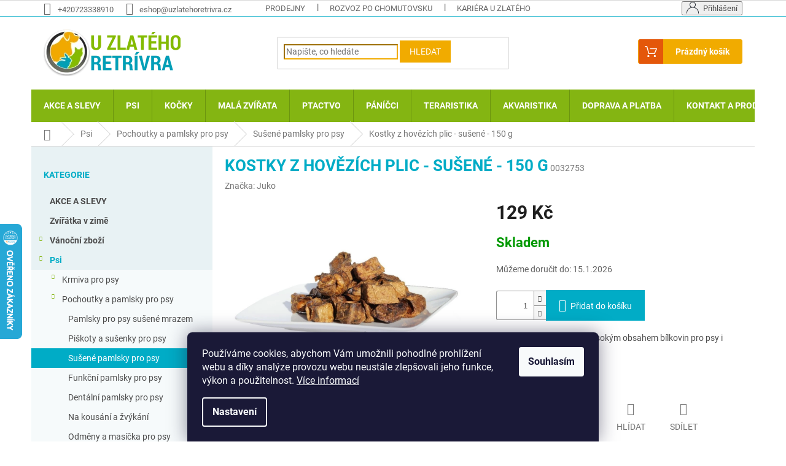

--- FILE ---
content_type: text/html; charset=utf-8
request_url: https://www.uzlatehoretrivra.cz/kostky-hovezi-susene/
body_size: 39906
content:
<!doctype html><html lang="cs" dir="ltr" class="header-background-light external-fonts-loaded"><head><meta charset="utf-8" /><meta name="viewport" content="width=device-width,initial-scale=1" /><title>Kostky z hovězích plic - sušené - 150 g - U Zlatého retrívra.cz</title><link rel="preconnect" href="https://cdn.myshoptet.com" /><link rel="dns-prefetch" href="https://cdn.myshoptet.com" /><link rel="preload" href="https://cdn.myshoptet.com/prj/dist/master/cms/libs/jquery/jquery-1.11.3.min.js" as="script" /><link href="https://cdn.myshoptet.com/prj/dist/master/cms/templates/frontend_templates/shared/css/font-face/roboto.css" rel="stylesheet"><link href="https://cdn.myshoptet.com/prj/dist/master/shop/dist/font-shoptet-11.css.62c94c7785ff2cea73b2.css" rel="stylesheet"><script>
dataLayer = [];
dataLayer.push({'shoptet' : {
    "pageId": 1649,
    "pageType": "productDetail",
    "currency": "CZK",
    "currencyInfo": {
        "decimalSeparator": ",",
        "exchangeRate": 1,
        "priceDecimalPlaces": 2,
        "symbol": "K\u010d",
        "symbolLeft": 0,
        "thousandSeparator": " "
    },
    "language": "cs",
    "projectId": 547670,
    "product": {
        "id": 36876,
        "guid": "ef093bb4-6751-11ee-a7c6-aa229da30aba",
        "hasVariants": false,
        "codes": [
            {
                "code": "0032753",
                "quantity": "4",
                "stocks": [
                    {
                        "id": 3,
                        "quantity": "2"
                    },
                    {
                        "id": 6,
                        "quantity": "2"
                    }
                ]
            }
        ],
        "code": "0032753",
        "name": "Kostky z hov\u011bz\u00edch plic - su\u0161en\u00e9 - 150 g",
        "appendix": "",
        "weight": 0,
        "manufacturer": "Juko",
        "manufacturerGuid": "1EF5334D9BB96A708968DA0BA3DED3EE",
        "currentCategory": "Psi | Pochoutky a pamlsky pro psy | Su\u0161en\u00e9 pamlsky pro psy",
        "currentCategoryGuid": "87f54464-362c-11ee-bf13-3e5eb9a3f9dd",
        "defaultCategory": "Psi | Pochoutky a pamlsky pro psy | Su\u0161en\u00e9 pamlsky pro psy",
        "defaultCategoryGuid": "87f54464-362c-11ee-bf13-3e5eb9a3f9dd",
        "currency": "CZK",
        "priceWithVat": 129
    },
    "stocks": [
        {
            "id": 6,
            "title": "U Zlat\u00e9ho retr\u00edvra Chomutov",
            "isDeliveryPoint": 1,
            "visibleOnEshop": 1
        },
        {
            "id": 3,
            "title": "U Zlat\u00e9ho retr\u00edvra Jirkov",
            "isDeliveryPoint": 1,
            "visibleOnEshop": 1
        },
        {
            "id": "ext",
            "title": "Sklad",
            "isDeliveryPoint": 0,
            "visibleOnEshop": 1
        }
    ],
    "cartInfo": {
        "id": null,
        "freeShipping": false,
        "freeShippingFrom": 1499,
        "leftToFreeGift": {
            "formattedPrice": "500 K\u010d",
            "priceLeft": 500
        },
        "freeGift": false,
        "leftToFreeShipping": {
            "priceLeft": 1499,
            "dependOnRegion": 0,
            "formattedPrice": "1 499 K\u010d"
        },
        "discountCoupon": [],
        "getNoBillingShippingPrice": {
            "withoutVat": 0,
            "vat": 0,
            "withVat": 0
        },
        "cartItems": [],
        "taxMode": "ORDINARY"
    },
    "cart": [],
    "customer": {
        "priceRatio": 1,
        "priceListId": 1,
        "groupId": null,
        "registered": false,
        "mainAccount": false
    }
}});
dataLayer.push({'cookie_consent' : {
    "marketing": "denied",
    "analytics": "denied"
}});
document.addEventListener('DOMContentLoaded', function() {
    shoptet.consent.onAccept(function(agreements) {
        if (agreements.length == 0) {
            return;
        }
        dataLayer.push({
            'cookie_consent' : {
                'marketing' : (agreements.includes(shoptet.config.cookiesConsentOptPersonalisation)
                    ? 'granted' : 'denied'),
                'analytics': (agreements.includes(shoptet.config.cookiesConsentOptAnalytics)
                    ? 'granted' : 'denied')
            },
            'event': 'cookie_consent'
        });
    });
});
</script>

<!-- Google Tag Manager -->
<script>(function(w,d,s,l,i){w[l]=w[l]||[];w[l].push({'gtm.start':
new Date().getTime(),event:'gtm.js'});var f=d.getElementsByTagName(s)[0],
j=d.createElement(s),dl=l!='dataLayer'?'&l='+l:'';j.async=true;j.src=
'https://www.googletagmanager.com/gtm.js?id='+i+dl;f.parentNode.insertBefore(j,f);
})(window,document,'script','dataLayer','GTM-539TW6BJ');</script>
<!-- End Google Tag Manager -->

<meta property="og:type" content="website"><meta property="og:site_name" content="uzlatehoretrivra.cz"><meta property="og:url" content="https://www.uzlatehoretrivra.cz/kostky-hovezi-susene/"><meta property="og:title" content="Kostky z hovězích plic - sušené - 150 g - U Zlatého retrívra.cz"><meta name="author" content="U Zlatého retrívra.cz"><meta name="web_author" content="Shoptet.cz"><meta name="dcterms.rightsHolder" content="www.uzlatehoretrivra.cz"><meta name="robots" content="index,follow"><meta property="og:image" content="https://cdn.myshoptet.com/usr/www.uzlatehoretrivra.cz/user/shop/big/36876_kostky-hovezi-susene--varianta-puvodni-velikost-kostky-cca-2-cm-150-g-.jpg?65251d89"><meta property="og:description" content="Kostky z hovězích plic - sušené - 150 g. Kostky z hovězích plic s vysokým obsahem bílkovin pro psy i kočky."><meta name="description" content="Kostky z hovězích plic - sušené - 150 g. Kostky z hovězích plic s vysokým obsahem bílkovin pro psy i kočky."><meta property="product:price:amount" content="129"><meta property="product:price:currency" content="CZK"><style>:root {--color-primary: #84B512;--color-primary-h: 78;--color-primary-s: 82%;--color-primary-l: 39%;--color-primary-hover: #6E9416;--color-primary-hover-h: 78;--color-primary-hover-s: 74%;--color-primary-hover-l: 33%;--color-secondary: #01acc6;--color-secondary-h: 188;--color-secondary-s: 99%;--color-secondary-l: 39%;--color-secondary-hover: #008b9f;--color-secondary-hover-h: 188;--color-secondary-hover-s: 100%;--color-secondary-hover-l: 31%;--color-tertiary: #f1ab00;--color-tertiary-h: 43;--color-tertiary-s: 100%;--color-tertiary-l: 47%;--color-tertiary-hover: #e4570a;--color-tertiary-hover-h: 21;--color-tertiary-hover-s: 92%;--color-tertiary-hover-l: 47%;--color-header-background: #ffffff;--template-font: "Roboto";--template-headings-font: "Roboto";--header-background-url: none;--cookies-notice-background: #1A1937;--cookies-notice-color: #F8FAFB;--cookies-notice-button-hover: #f5f5f5;--cookies-notice-link-hover: #27263f;--templates-update-management-preview-mode-content: "Náhled aktualizací šablony je aktivní pro váš prohlížeč."}</style>
    
    <link href="https://cdn.myshoptet.com/prj/dist/master/shop/dist/main-11.less.fcb4a42d7bd8a71b7ee2.css" rel="stylesheet" />
                <link href="https://cdn.myshoptet.com/prj/dist/master/shop/dist/mobile-header-v1-11.less.1ee105d41b5f713c21aa.css" rel="stylesheet" />
    
    <script>var shoptet = shoptet || {};</script>
    <script src="https://cdn.myshoptet.com/prj/dist/master/shop/dist/main-3g-header.js.05f199e7fd2450312de2.js"></script>
<!-- User include --><!-- api 446(100) html code header -->
<link rel="stylesheet" href="https://cdn.myshoptet.com/usr/api2.dklab.cz/user/documents/_doplnky/poznamka/547670/667/547670_667.css" type="text/css" /><style> :root { 
            --dklab-poznamka-color-main: #000000;  
            --dklab-poznamka-color-empty: #A9A9A9;             
            --dklab-poznamka-color-tooltip-background: #000000;             
            --dklab-poznamka-color-tooltip-text: #FFFFFF;             
            --dklab-poznamka-color-cart-message: #000000;             
            --dklab-poznamka-color-cart-message-background: #F7AB31;             
        }
        </style>
<!-- api 608(256) html code header -->
<link rel="stylesheet" href="https://cdn.myshoptet.com/usr/api2.dklab.cz/user/documents/_doplnky/bannery/547670/2121/547670_2121.css" type="text/css" /><style>
        :root {
            --dklab-bannery-b-hp-padding: 15px;
            --dklab-bannery-b-hp-box-padding: 0px;
            --dklab-bannery-b-hp-big-screen: 16.667%;
            --dklab-bannery-b-hp-medium-screen: 16.667%;
            --dklab-bannery-b-hp-small-screen: 33.333%;
            --dklab-bannery-b-hp-tablet-screen: 33.333%;
            --dklab-bannery-b-hp-mobile-screen: 50%;

            --dklab-bannery-i-hp-icon-color: #000000;
            --dklab-bannery-i-hp-color: #000000;
            --dklab-bannery-i-hp-background: #FFFFFF;            
            
            --dklab-bannery-i-d-icon-color: #000000;
            --dklab-bannery-i-d-color: #000000;
            --dklab-bannery-i-d-background: #FFFFFF;


            --dklab-bannery-i-hp-w-big-screen: 4;
            --dklab-bannery-i-hp-w-medium-screen: 4;
            --dklab-bannery-i-hp-w-small-screen: 4;
            --dklab-bannery-i-hp-w-tablet-screen: 4;
            --dklab-bannery-i-hp-w-mobile-screen: 2;
            
            --dklab-bannery-i-d-w-big-screen: 4;
            --dklab-bannery-i-d-w-medium-screen: 4;
            --dklab-bannery-i-d-w-small-screen: 4;
            --dklab-bannery-i-d-w-tablet-screen: 4;
            --dklab-bannery-i-d-w-mobile-screen: 2;

        }</style>
<!-- service 409(63) html code header -->
<style>
#filters h4{cursor:pointer;}[class~=slider-wrapper],[class~=filter-section]{padding-left:0;}#filters h4{padding-left:13.5pt;}[class~=filter-section],[class~=slider-wrapper]{padding-bottom:0 !important;}#filters h4:before{position:absolute;}#filters h4:before{left:0;}[class~=filter-section],[class~=slider-wrapper]{padding-right:0;}#filters h4{padding-bottom:9pt;}#filters h4{padding-right:13.5pt;}#filters > .slider-wrapper,[class~=slider-wrapper] > div,.filter-sections form,[class~=slider-wrapper][class~=filter-section] > div,.razeni > form{display:none;}#filters h4:before,#filters .otevreny h4:before{content:"\e911";}#filters h4{padding-top:9pt;}[class~=filter-section],[class~=slider-wrapper]{padding-top:0 !important;}[class~=filter-section]{border-top-width:0 !important;}[class~=filter-section]{border-top-style:none !important;}[class~=filter-section]{border-top-color:currentColor !important;}#filters .otevreny h4:before,#filters h4:before{font-family:shoptet;}#filters h4{position:relative;}#filters h4{margin-left:0 !important;}[class~=filter-section]{border-image:none !important;}#filters h4{margin-bottom:0 !important;}#filters h4{margin-right:0 !important;}#filters h4{margin-top:0 !important;}#filters h4{border-top-width:.0625pc;}#filters h4{border-top-style:solid;}#filters h4{border-top-color:#e0e0e0;}[class~=slider-wrapper]{max-width:none;}[class~=otevreny] form,.slider-wrapper.otevreny > div,[class~=slider-wrapper][class~=otevreny] > div,.otevreny form{display:block;}#filters h4{border-image:none;}[class~=param-filter-top]{margin-bottom:.9375pc;}[class~=otevreny] form{margin-bottom:15pt;}[class~=slider-wrapper]{color:inherit;}#filters .otevreny h4:before{-webkit-transform:rotate(180deg);}[class~=slider-wrapper],#filters h4:before{background:none;}#filters h4:before{-webkit-transform:rotate(90deg);}#filters h4:before{-moz-transform:rotate(90deg);}[class~=param-filter-top] form{display:block !important;}#filters h4:before{-o-transform:rotate(90deg);}#filters h4:before{-ms-transform:rotate(90deg);}#filters h4:before{transform:rotate(90deg);}#filters h4:before{font-size:.104166667in;}#filters .otevreny h4:before{-moz-transform:rotate(180deg);}#filters .otevreny h4:before{-o-transform:rotate(180deg);}#filters h4:before{top:36%;}#filters .otevreny h4:before{-ms-transform:rotate(180deg);}#filters h4:before{height:auto;}#filters h4:before{width:auto;}#filters .otevreny h4:before{transform:rotate(180deg);}
@media screen and (max-width: 767px) {
.param-filter-top{padding-top: 15px;}
}
#content .filters-wrapper > div:first-of-type, #footer .filters-wrapper > div:first-of-type {text-align: left;}
.template-11.one-column-body .content .filter-sections{padding-top: 15px; padding-bottom: 15px;}
</style>
<!-- service 446(100) html code header -->
<style>
@font-face {
    font-family: 'poznamka';
    src:  url('https://cdn.myshoptet.com/usr/api2.dklab.cz/user/documents/_doplnky/poznamka/font/note.eot?v1');
    src:  url('https://cdn.myshoptet.com/usr/api2.dklab.cz/user/documents/_doplnky/poznamka/font/note.eot?v1#iefix') format('embedded-opentype'),
    url('https://cdn.myshoptet.com/usr/api2.dklab.cz/user/documents/_doplnky/poznamka/font/note.ttf?v1') format('truetype'),
    url('https://cdn.myshoptet.com/usr/api2.dklab.cz/user/documents/_doplnky/poznamka/font/note.woff?v1') format('woff'),
    url('https://cdn.myshoptet.com/usr/api2.dklab.cz/user/documents/_doplnky/poznamka/font/note.svg?v1') format('svg');
    font-weight: normal;
    font-style: normal;
}
</style>
<!-- service 565(213) html code header -->
<!--
<link rel="stylesheet" type="text/css" href="https://app.visual.ws/gpwebpay_shoptet/shoptet.css">
<script async defer type="text/javascript" src="https://app.visual.ws/gpwebpay_shoptet/shoptet.js"></script>
-->
<!-- service 608(256) html code header -->
<link rel="stylesheet" href="https://cdn.myshoptet.com/usr/api.dklab.cz/user/documents/fontawesome/css/all.css?v=1.02" type="text/css" />
<!-- project html code header -->
<!-- <link href="/user/documents/assets/css/style.css?v=" rel="stylesheet" /> -->
<link href="/user/documents/assets/css/style.css?v=1.02" rel="stylesheet" />

<link href="/user/documents/upload/uzr.css" rel="stylesheet" />

<style type="text/css">
.widget-parameter-wrapper {
  display: none;
}
.site-msg {  
  font-weight: bold;
}
.categories ul ul ul a {
  padding-left: 74px;
  background: #fff;
}
.btn.btn-xs, a.btn.btn-xs {  
  padding: 5px 10px;
}
.content-modal h2 {
  text-transform: uppercase;
  font-weight: 600;
}
.categories ul ul a {
  padding-left: 60px;
}
#categories {
  font-weight: 600;
}
.categories li {  
  font-weight: 400;
}
.expandable.expanded > ul {  
  background: #F6FAFB;
}
.extra.delivery::before, .extra.discount::before, .extra.gift::before {  
  color: #f1ab00;
}
.price-range > div {
  background-color: #f1ab00;
}
#cboxOverlay {
  background-color: #666;
}
#categories .expandable > a > span, #categories .expandable > .topic > a > span {  
  font-size: 8px;
  }
.detail-parameters th {
  color: #666;
}
.top-navigation-bar {  
  border-bottom-color: #00acc6;
}

.col-6-flex {
  padding-left: 0;
  padding-right: 0;
  width: 50%;
  float: left;
  display: flex;
  text-align: center;
}

.objednat {
  padding: 20px;
  background-color: #F2F2F2;
  border: 1px solid #DDD;
}

p.produktcena {  
  padding: 3px 40px 3px 30px;
  background-color: #F2F2F2;
  border: 1px solid #DDD;
}
p.produktcena span {
  line-height: 1.6rem;
  font-weight: bold;
  color: #00acc6;
  padding-left: 1.2rem;
}
.colorGreen {
  color: #093;
}
.colorRed {
  color: #C00;
}

#content-in table {
  width: 100%;
}

.table {
  border-collapse: collapse;
  border-spacing: 0;
}

.img-fluid {
  max-width: 100%;
  height: auto;
  width: 100%;
}

.content-tab {
  padding: 20px;
}

h1, h2, h3, h4, h5 {  
  color: #00acc6;
}

h1, .h1 {  
  font-weight: 600;
  text-transform: uppercase;
}

[class~="blog-hp"]::before {
  content: "NOVINKY";
  font-weight: 600;
  font-size: 26px;
  color: #00acc6;
  text-transform: none;
}

.welcome h1 {
  font-weight: 600;
  color: #00acc6;  
  font-size: 26px;
}

.homepage-box.welcome-wrapper {  
  background: #f5f5f5;
}

.contact {
  text-align: center;  
}

.contact p {
  color: #666;  
}

.availability-value {
  Color: #e4570a;
  font-weight: 600;
}

.sidebar {
  background-color: #e8f2f4;
}
.categories .topic.active > a:hover {
  color: #00acc6;
  background-color: inherit;
}
.categories .topic.active > a {  
  background-color: #00acc6;
}
.box-bg-variant .categories a:hover {
  color: #00acc6;
}
.filter-sections {
  background-color: #e8f2f4;
}
.categories a {  
  line-height: 1.6; 
}
.categories .topic.child-active > a {
  color: #00acc6;  
}
.categories li.active > a {  
  background-color: #00acc6;
}
.categories li.active > a:hover {
  color: #00acc6;
  background-color: inherit;
}
.categories .topic.child-active > a:hover {
  color: #666;
  background-color: inherit;
}
#categories .expandable > .topic > a > span::before {  
  line-height: 16px;
}
.benefitBanner__title {  
  color: #00acc6;
}

.h4.homepage-group-title {  
  font-weight: 600;
  color: #00acc6;
}

.p .name {
  color: #333;
  font-weight: 600;
}

.footer-rows .site-name {  
  max-width: 14em;
}

.navigation-buttons a[data-target="cart"] {
  color: #e4570a;
  background-color: transparent;
}

.top-navigation-bar a, .top-navigation-bar .dropdown button {
  color: #666;
}

.top-nav-button::before {
  content: "";
  width: 20px;
  height: 19px;
  display: inline-block;
  background-size: cover;
  margin-top: -10px;
  position: relative;
  top: 4px;
  margin-right: 7px;
  background-image: url(https://shoptetak.cz/modul/jaspis/ic-login.png);
}

#header .site-name a img { max-height: none; }

@media (min-width: 768px) {
  .menu-helper { top: 100%; transform: translateY(-33px); }
  .header-top { height: auto; }
  
  #navigation {
  position: relative;
  left: 0;
  height: 53px; }
  
  #header .cart-count {
  padding-left: 20px;
  padding-right: 20px;
  height: 40px;
  background-color: #f1ab00;
  border: 1px solid #f1ab00;
  position: relative;
  border-radius: 3px;
  padding-left: 60px;
  margin-top: -6px; }
  
  .header-top .btn.cart-count::before {
  content: "";
  height: 40px;
  width: 40px;
  display: inline-block;
  background-color: #e4570a;
  border-radius: 3px 0 0 3px;
  -webkit-box-sizing: border-box;
  -moz-box-sizing: border-box;
  box-sizing: border-box;
  top: -1px;
  left: 0;
  position: absolute;
  background-image: url(https://shoptetak.cz/modul/jaspis/ic-basket.png);
  background-size: 20px 18px;
  background-repeat: no-repeat;
  background-position: center;}
  
  .header-top .cart-count span {
  color: #fff;
  font-size: 14px;
  font-weight: 600;
  text-transform: none;
  margin-top: 7px; }

}

.navigation-in {
  font-size: 14px;
  line-height: 35px;
}

.navigation-in ul li a b {
  font-weight: 600;
  text-transform: uppercase;
}

.btn.btn-default, a.btn.btn-default {
  color: #fff;
  border-color: #f1ab00;
  background-color: #f1ab00;
}

.homepage-box {  
  border-top-color: #dadada;
  border-bottom-color: #dadada;
  background-color: #f6f6f6;
  background-image: url("https://547670.myshoptet.com/user/documents/upload/bgshop5-50.jpg");  
  background-position: top left;
  background-repeat: no-repeat;  
  background-attachment: fixed;
}

.form-control, select {
  border-color: #f1ab00;
}

</style>

<!-- /User include --><link rel="shortcut icon" href="/favicon.ico" type="image/x-icon" /><link rel="canonical" href="https://www.uzlatehoretrivra.cz/kostky-hovezi-susene/" />    <script>
        var _hwq = _hwq || [];
        _hwq.push(['setKey', '46198DDFEB7203DB4BDC988A001BC280']);
        _hwq.push(['setTopPos', '300']);
        _hwq.push(['showWidget', '21']);
        (function() {
            var ho = document.createElement('script');
            ho.src = 'https://cz.im9.cz/direct/i/gjs.php?n=wdgt&sak=46198DDFEB7203DB4BDC988A001BC280';
            var s = document.getElementsByTagName('script')[0]; s.parentNode.insertBefore(ho, s);
        })();
    </script>
<style>/* custom background */@media (min-width: 992px) {body {background-position: top center;background-repeat: no-repeat;background-attachment: fixed;}}</style>    <!-- Global site tag (gtag.js) - Google Analytics -->
    <script async src="https://www.googletagmanager.com/gtag/js?id=G-FS5HX3G5LX"></script>
    <script>
        
        window.dataLayer = window.dataLayer || [];
        function gtag(){dataLayer.push(arguments);}
        

                    console.debug('default consent data');

            gtag('consent', 'default', {"ad_storage":"denied","analytics_storage":"denied","ad_user_data":"denied","ad_personalization":"denied","wait_for_update":500});
            dataLayer.push({
                'event': 'default_consent'
            });
        
        gtag('js', new Date());

        
                gtag('config', 'G-FS5HX3G5LX', {"groups":"GA4","send_page_view":false,"content_group":"productDetail","currency":"CZK","page_language":"cs"});
        
        
        
        
        
        
                    gtag('event', 'page_view', {"send_to":"GA4","page_language":"cs","content_group":"productDetail","currency":"CZK"});
        
                gtag('set', 'currency', 'CZK');

        gtag('event', 'view_item', {
            "send_to": "UA",
            "items": [
                {
                    "id": "0032753",
                    "name": "Kostky z hov\u011bz\u00edch plic - su\u0161en\u00e9 - 150 g",
                    "category": "Psi \/ Pochoutky a pamlsky pro psy \/ Su\u0161en\u00e9 pamlsky pro psy",
                                        "brand": "Juko",
                                                            "price": 115.18
                }
            ]
        });
        
        
        
        
        
                    gtag('event', 'view_item', {"send_to":"GA4","page_language":"cs","content_group":"productDetail","value":115.18000000000001,"currency":"CZK","items":[{"item_id":"0032753","item_name":"Kostky z hov\u011bz\u00edch plic - su\u0161en\u00e9 - 150 g","item_brand":"Juko","item_category":"Psi","item_category2":"Pochoutky a pamlsky pro psy","item_category3":"Su\u0161en\u00e9 pamlsky pro psy","price":115.18000000000001,"quantity":1,"index":0}]});
        
        
        
        
        
        
        
        document.addEventListener('DOMContentLoaded', function() {
            if (typeof shoptet.tracking !== 'undefined') {
                for (var id in shoptet.tracking.bannersList) {
                    gtag('event', 'view_promotion', {
                        "send_to": "UA",
                        "promotions": [
                            {
                                "id": shoptet.tracking.bannersList[id].id,
                                "name": shoptet.tracking.bannersList[id].name,
                                "position": shoptet.tracking.bannersList[id].position
                            }
                        ]
                    });
                }
            }

            shoptet.consent.onAccept(function(agreements) {
                if (agreements.length !== 0) {
                    console.debug('gtag consent accept');
                    var gtagConsentPayload =  {
                        'ad_storage': agreements.includes(shoptet.config.cookiesConsentOptPersonalisation)
                            ? 'granted' : 'denied',
                        'analytics_storage': agreements.includes(shoptet.config.cookiesConsentOptAnalytics)
                            ? 'granted' : 'denied',
                                                                                                'ad_user_data': agreements.includes(shoptet.config.cookiesConsentOptPersonalisation)
                            ? 'granted' : 'denied',
                        'ad_personalization': agreements.includes(shoptet.config.cookiesConsentOptPersonalisation)
                            ? 'granted' : 'denied',
                        };
                    console.debug('update consent data', gtagConsentPayload);
                    gtag('consent', 'update', gtagConsentPayload);
                    dataLayer.push(
                        { 'event': 'update_consent' }
                    );
                }
            });
        });
    </script>
<script>
    (function(t, r, a, c, k, i, n, g) { t['ROIDataObject'] = k;
    t[k]=t[k]||function(){ (t[k].q=t[k].q||[]).push(arguments) },t[k].c=i;n=r.createElement(a),
    g=r.getElementsByTagName(a)[0];n.async=1;n.src=c;g.parentNode.insertBefore(n,g)
    })(window, document, 'script', '//www.heureka.cz/ocm/sdk.js?source=shoptet&version=2&page=product_detail', 'heureka', 'cz');

    heureka('set_user_consent', 0);
</script>
</head><body class="desktop id-1649 in-susene-pamlsky-pro-psy-2 template-11 type-product type-detail multiple-columns-body columns-mobile-2 columns-3 ums_forms_redesign--off ums_a11y_category_page--on ums_discussion_rating_forms--off ums_flags_display_unification--on ums_a11y_login--on mobile-header-version-1"><noscript>
    <style>
        #header {
            padding-top: 0;
            position: relative !important;
            top: 0;
        }
        .header-navigation {
            position: relative !important;
        }
        .overall-wrapper {
            margin: 0 !important;
        }
        body:not(.ready) {
            visibility: visible !important;
        }
    </style>
    <div class="no-javascript">
        <div class="no-javascript__title">Musíte změnit nastavení vašeho prohlížeče</div>
        <div class="no-javascript__text">Podívejte se na: <a href="https://www.google.com/support/bin/answer.py?answer=23852">Jak povolit JavaScript ve vašem prohlížeči</a>.</div>
        <div class="no-javascript__text">Pokud používáte software na blokování reklam, může být nutné povolit JavaScript z této stránky.</div>
        <div class="no-javascript__text">Děkujeme.</div>
    </div>
</noscript>

        <div id="fb-root"></div>
        <script>
            window.fbAsyncInit = function() {
                FB.init({
//                    appId            : 'your-app-id',
                    autoLogAppEvents : true,
                    xfbml            : true,
                    version          : 'v19.0'
                });
            };
        </script>
        <script async defer crossorigin="anonymous" src="https://connect.facebook.net/cs_CZ/sdk.js"></script>
<!-- Google Tag Manager (noscript) -->
<noscript><iframe src="https://www.googletagmanager.com/ns.html?id=GTM-539TW6BJ"
height="0" width="0" style="display:none;visibility:hidden"></iframe></noscript>
<!-- End Google Tag Manager (noscript) -->

    <div class="siteCookies siteCookies--bottom siteCookies--dark js-siteCookies" role="dialog" data-testid="cookiesPopup" data-nosnippet>
        <div class="siteCookies__form">
            <div class="siteCookies__content">
                <div class="siteCookies__text">
                    Používáme cookies, abychom Vám umožnili pohodlné prohlížení webu a díky analýze provozu webu neustále zlepšovali jeho funkce, výkon a použitelnost. <a href="/podminky-ochrany-osobnich-udaju/" target="_blank" rel="noopener noreferrer">Více informací</a>
                </div>
                <p class="siteCookies__links">
                    <button class="siteCookies__link js-cookies-settings" aria-label="Nastavení cookies" data-testid="cookiesSettings">Nastavení</button>
                </p>
            </div>
            <div class="siteCookies__buttonWrap">
                                <button class="siteCookies__button js-cookiesConsentSubmit" value="all" aria-label="Přijmout cookies" data-testid="buttonCookiesAccept">Souhlasím</button>
            </div>
        </div>
        <script>
            document.addEventListener("DOMContentLoaded", () => {
                const siteCookies = document.querySelector('.js-siteCookies');
                document.addEventListener("scroll", shoptet.common.throttle(() => {
                    const st = document.documentElement.scrollTop;
                    if (st > 1) {
                        siteCookies.classList.add('siteCookies--scrolled');
                    } else {
                        siteCookies.classList.remove('siteCookies--scrolled');
                    }
                }, 100));
            });
        </script>
    </div>
<a href="#content" class="skip-link sr-only">Přejít na obsah</a><div class="overall-wrapper"><div class="user-action"><div class="container">
    <div class="user-action-in">
                    <div id="login" class="user-action-login popup-widget login-widget" role="dialog" aria-labelledby="loginHeading">
        <div class="popup-widget-inner">
                            <h2 id="loginHeading">Přihlášení k vašemu účtu</h2><div id="customerLogin"><form action="/action/Customer/Login/" method="post" id="formLoginIncluded" class="csrf-enabled formLogin" data-testid="formLogin"><input type="hidden" name="referer" value="" /><div class="form-group"><div class="input-wrapper email js-validated-element-wrapper no-label"><input type="email" name="email" class="form-control" autofocus placeholder="E-mailová adresa (např. jan@novak.cz)" data-testid="inputEmail" autocomplete="email" required /></div></div><div class="form-group"><div class="input-wrapper password js-validated-element-wrapper no-label"><input type="password" name="password" class="form-control" placeholder="Heslo" data-testid="inputPassword" autocomplete="current-password" required /><span class="no-display">Nemůžete vyplnit toto pole</span><input type="text" name="surname" value="" class="no-display" /></div></div><div class="form-group"><div class="login-wrapper"><button type="submit" class="btn btn-secondary btn-text btn-login" data-testid="buttonSubmit">Přihlásit se</button><div class="password-helper"><a href="/registrace/" data-testid="signup" rel="nofollow">Nová registrace</a><a href="/klient/zapomenute-heslo/" rel="nofollow">Zapomenuté heslo</a></div></div></div></form>
</div>                    </div>
    </div>

                            <div id="cart-widget" class="user-action-cart popup-widget cart-widget loader-wrapper" data-testid="popupCartWidget" role="dialog" aria-hidden="true">
    <div class="popup-widget-inner cart-widget-inner place-cart-here">
        <div class="loader-overlay">
            <div class="loader"></div>
        </div>
    </div>

    <div class="cart-widget-button">
        <a href="/kosik/" class="btn btn-conversion" id="continue-order-button" rel="nofollow" data-testid="buttonNextStep">Pokračovat do košíku</a>
    </div>
</div>
            </div>
</div>
</div><div class="top-navigation-bar" data-testid="topNavigationBar">

    <div class="container">

        <div class="top-navigation-contacts">
            <strong>Zákaznická podpora:</strong><a href="tel:+420723338910" class="project-phone" aria-label="Zavolat na +420723338910" data-testid="contactboxPhone"><span>+420723338910</span></a><a href="mailto:eshop@uzlatehoretrivra.cz" class="project-email" data-testid="contactboxEmail"><span>eshop@uzlatehoretrivra.cz</span></a>        </div>

                            <div class="top-navigation-menu">
                <div class="top-navigation-menu-trigger"></div>
                <ul class="top-navigation-bar-menu">
                                            <li class="top-navigation-menu-item-711">
                            <a href="/prodejny/">Prodejny</a>
                        </li>
                                            <li class="top-navigation-menu-item-717">
                            <a href="/rozvoz-po-chomutovsku/">Rozvoz po chomutovsku</a>
                        </li>
                                            <li class="top-navigation-menu-item-external-120">
                            <a href="/kariera/">Kariéra u Zlatého retrívra</a>
                        </li>
                                            <li class="top-navigation-menu-item-1275">
                            <a href="/doprava-a-platba/">Doprava a platba</a>
                        </li>
                                            <li class="top-navigation-menu-item-39">
                            <a href="/obchodni-podminky/">Obchodní podmínky</a>
                        </li>
                                            <li class="top-navigation-menu-item-691">
                            <a href="/podminky-ochrany-osobnich-udaju/">Podmínky ochrany osobních údajů </a>
                        </li>
                                            <li class="top-navigation-menu-item--51">
                            <a href="/hodnoceni-obchodu/">Hodnocení obchodu</a>
                        </li>
                                    </ul>
                <ul class="top-navigation-bar-menu-helper"></ul>
            </div>
        
        <div class="top-navigation-tools">
            <div class="responsive-tools">
                <a href="#" class="toggle-window" data-target="search" aria-label="Hledat" data-testid="linkSearchIcon"></a>
                                                            <a href="#" class="toggle-window" data-target="login"></a>
                                                    <a href="#" class="toggle-window" data-target="navigation" aria-label="Menu" data-testid="hamburgerMenu"></a>
            </div>
                        <button class="top-nav-button top-nav-button-login toggle-window" type="button" data-target="login" aria-haspopup="dialog" aria-controls="login" aria-expanded="false" data-testid="signin"><span>Přihlášení</span></button>        </div>

    </div>

</div>
<header id="header"><div class="container navigation-wrapper">
    <div class="header-top">
        <div class="site-name-wrapper">
            <div class="site-name"><a href="/" data-testid="linkWebsiteLogo"><img src="https://cdn.myshoptet.com/usr/www.uzlatehoretrivra.cz/user/logos/uzr-logo-small3.png" alt="U Zlatého retrívra.cz" fetchpriority="low" /></a></div>        </div>
        <div class="search" itemscope itemtype="https://schema.org/WebSite">
            <meta itemprop="headline" content="Sušené pamlsky pro psy"/><meta itemprop="url" content="https://www.uzlatehoretrivra.cz"/><meta itemprop="text" content="Kostky z hovězích plic - sušené - 150 g. Kostky z hovězích plic s vysokým obsahem bílkovin pro psy i kočky."/>            <form action="/action/ProductSearch/prepareString/" method="post"
    id="formSearchForm" class="search-form compact-form js-search-main"
    itemprop="potentialAction" itemscope itemtype="https://schema.org/SearchAction" data-testid="searchForm">
    <fieldset>
        <meta itemprop="target"
            content="https://www.uzlatehoretrivra.cz/vyhledavani/?string={string}"/>
        <input type="hidden" name="language" value="cs"/>
        
            
<input
    type="search"
    name="string"
        class="query-input form-control search-input js-search-input"
    placeholder="Napište, co hledáte"
    autocomplete="off"
    required
    itemprop="query-input"
    aria-label="Vyhledávání"
    data-testid="searchInput"
>
            <button type="submit" class="btn btn-default" data-testid="searchBtn">Hledat</button>
        
    </fieldset>
</form>
        </div>
        <div class="navigation-buttons">
                
    <a href="/kosik/" class="btn btn-icon toggle-window cart-count" data-target="cart" data-hover="true" data-redirect="true" data-testid="headerCart" rel="nofollow" aria-haspopup="dialog" aria-expanded="false" aria-controls="cart-widget">
        
                <span class="sr-only">Nákupní košík</span>
        
            <span class="cart-price visible-lg-inline-block" data-testid="headerCartPrice">
                                    Prázdný košík                            </span>
        
    
            </a>
        </div>
    </div>
    <nav id="navigation" aria-label="Hlavní menu" data-collapsible="true"><div class="navigation-in menu"><ul class="menu-level-1" role="menubar" data-testid="headerMenuItems"><li class="menu-item-2487" role="none"><a href="/akce-a-slevy/" data-testid="headerMenuItem" role="menuitem" aria-expanded="false"><b>AKCE A SLEVY</b></a></li>
<li class="menu-item-777 ext" role="none"><a href="/psi/" data-testid="headerMenuItem" role="menuitem" aria-haspopup="true" aria-expanded="false"><b>Psi</b><span class="submenu-arrow"></span></a><ul class="menu-level-2" aria-label="Psi" tabindex="-1" role="menu"><li class="menu-item-723 has-third-level" role="none"><a href="/krmiva-pro-psy/" class="menu-image" data-testid="headerMenuItem" tabindex="-1" aria-hidden="true"><img src="data:image/svg+xml,%3Csvg%20width%3D%22140%22%20height%3D%22100%22%20xmlns%3D%22http%3A%2F%2Fwww.w3.org%2F2000%2Fsvg%22%3E%3C%2Fsvg%3E" alt="" aria-hidden="true" width="140" height="100"  data-src="https://cdn.myshoptet.com/usr/www.uzlatehoretrivra.cz/user/categories/thumb/krmiva2-1.jpg" fetchpriority="low" /></a><div><a href="/krmiva-pro-psy/" data-testid="headerMenuItem" role="menuitem"><span>Krmiva pro psy</span></a>
                                                    <ul class="menu-level-3" role="menu">
                                                                    <li class="menu-item-756" role="none">
                                        <a href="/granule-pro-psy/" data-testid="headerMenuItem" role="menuitem">
                                            Granule pro psy</a>,                                    </li>
                                                                    <li class="menu-item-1685" role="none">
                                        <a href="/konzervy--kapsicky--salamy-pro-psy/" data-testid="headerMenuItem" role="menuitem">
                                            Konzervy a kapsičky pro psy</a>,                                    </li>
                                                                    <li class="menu-item-759" role="none">
                                        <a href="/barfovani/" data-testid="headerMenuItem" role="menuitem">
                                            BARFování</a>,                                    </li>
                                                                    <li class="menu-item-783" role="none">
                                        <a href="/ostatni/" data-testid="headerMenuItem" role="menuitem">
                                            Doplňková krmiva pro psy</a>                                    </li>
                                                            </ul>
                        </div></li><li class="menu-item-1646 has-third-level" role="none"><a href="/pochoutky-a-pamlsky-pro-psy/" class="menu-image" data-testid="headerMenuItem" tabindex="-1" aria-hidden="true"><img src="data:image/svg+xml,%3Csvg%20width%3D%22140%22%20height%3D%22100%22%20xmlns%3D%22http%3A%2F%2Fwww.w3.org%2F2000%2Fsvg%22%3E%3C%2Fsvg%3E" alt="" aria-hidden="true" width="140" height="100"  data-src="https://cdn.myshoptet.com/usr/www.uzlatehoretrivra.cz/user/categories/thumb/32730_rybicky-susene-obalene-kurecim-masem--varianta-puvodni-1-ks-.jpg" fetchpriority="low" /></a><div><a href="/pochoutky-a-pamlsky-pro-psy/" data-testid="headerMenuItem" role="menuitem"><span>Pochoutky a pamlsky pro psy</span></a>
                                                    <ul class="menu-level-3" role="menu">
                                                                    <li class="menu-item-2189" role="none">
                                        <a href="/pamlsky-pro-psy-susene-mrazem-2/" data-testid="headerMenuItem" role="menuitem">
                                            Pamlsky pro psy sušené mrazem</a>,                                    </li>
                                                                    <li class="menu-item-1829" role="none">
                                        <a href="/odmeny-snacky-a-susenky-pro-psy/" data-testid="headerMenuItem" role="menuitem">
                                            Piškoty a sušenky pro psy</a>,                                    </li>
                                                                    <li class="menu-item-1649" role="none">
                                        <a href="/susene-pamlsky-pro-psy-2/" class="active" data-testid="headerMenuItem" role="menuitem">
                                            Sušené pamlsky pro psy</a>,                                    </li>
                                                                    <li class="menu-item-1946" role="none">
                                        <a href="/funkcni-pamlsky-pro-psy-2/" data-testid="headerMenuItem" role="menuitem">
                                            Funkční pamlsky pro psy</a>,                                    </li>
                                                                    <li class="menu-item-1826" role="none">
                                        <a href="/dentalni-pamlsky-pro-psy-2/" data-testid="headerMenuItem" role="menuitem">
                                            Dentální pamlsky pro psy</a>,                                    </li>
                                                                    <li class="menu-item-1760" role="none">
                                        <a href="/na-kousani-a-zvykani-2/" data-testid="headerMenuItem" role="menuitem">
                                            Na kousání a žvýkání</a>,                                    </li>
                                                                    <li class="menu-item-1658" role="none">
                                        <a href="/odmeny-a-chutovky-pro-psy-2/" data-testid="headerMenuItem" role="menuitem">
                                            Odměny a masíčka pro psy</a>,                                    </li>
                                                                    <li class="menu-item-1952" role="none">
                                        <a href="/odmeny-pasty-a-pastiky-pro-psy/" data-testid="headerMenuItem" role="menuitem">
                                            Pasty a paštiky pro psy</a>,                                    </li>
                                                                    <li class="menu-item-1718" role="none">
                                        <a href="/ostatni-5/" data-testid="headerMenuItem" role="menuitem">
                                            Ostatní pochoutky pro psy</a>,                                    </li>
                                                                    <li class="menu-item-2439" role="none">
                                        <a href="/veterinarni-pamlsky--diety/" data-testid="headerMenuItem" role="menuitem">
                                            Veterinární pamlsky (diety)</a>                                    </li>
                                                            </ul>
                        </div></li><li class="menu-item-819 has-third-level" role="none"><a href="/misky-fontany-davkovace/" class="menu-image" data-testid="headerMenuItem" tabindex="-1" aria-hidden="true"><img src="data:image/svg+xml,%3Csvg%20width%3D%22140%22%20height%3D%22100%22%20xmlns%3D%22http%3A%2F%2Fwww.w3.org%2F2000%2Fsvg%22%3E%3C%2Fsvg%3E" alt="" aria-hidden="true" width="140" height="100"  data-src="https://cdn.myshoptet.com/usr/www.uzlatehoretrivra.cz/user/categories/thumb/misky.jpg" fetchpriority="low" /></a><div><a href="/misky-fontany-davkovace/" data-testid="headerMenuItem" role="menuitem"><span>Misky, fontány, dávkovače</span></a>
                                                    <ul class="menu-level-3" role="menu">
                                                                    <li class="menu-item-1155" role="none">
                                        <a href="/fontany-a-davkovace-pro-psy/" data-testid="headerMenuItem" role="menuitem">
                                            Fontány a dávkovače pro psy</a>,                                    </li>
                                                                    <li class="menu-item-1161" role="none">
                                        <a href="/keramicke-misky-pro-psy/" data-testid="headerMenuItem" role="menuitem">
                                            Keramické misky pro psy</a>,                                    </li>
                                                                    <li class="menu-item-1158" role="none">
                                        <a href="/zpomalovaci-a-protihltaci-misky-pro-psy/" data-testid="headerMenuItem" role="menuitem">
                                            Lízací podložky a protihltací misky pro psy</a>,                                    </li>
                                                                    <li class="menu-item-1164" role="none">
                                        <a href="/nerezove-misky-pro-psy/" data-testid="headerMenuItem" role="menuitem">
                                            Nerezové misky pro psy</a>,                                    </li>
                                                                    <li class="menu-item-1167" role="none">
                                        <a href="/plastove-misky-pro-psy/" data-testid="headerMenuItem" role="menuitem">
                                            Plastové misky pro psy</a>,                                    </li>
                                                                    <li class="menu-item-1170" role="none">
                                        <a href="/podlozky-a-prostirani-pod-misky-pro-psa/" data-testid="headerMenuItem" role="menuitem">
                                            Prostírání pod misky pro psa</a>,                                    </li>
                                                                    <li class="menu-item-1173" role="none">
                                        <a href="/zasobnik-na-krmivo-pro-psy/" data-testid="headerMenuItem" role="menuitem">
                                            Zásobník na krmivo pro psy</a>,                                    </li>
                                                                    <li class="menu-item-1176" role="none">
                                        <a href="/sacky-na-pamlsky-pro-psy/" data-testid="headerMenuItem" role="menuitem">
                                            Sáčky na pamlsky pro psy</a>                                    </li>
                                                            </ul>
                        </div></li><li class="menu-item-807 has-third-level" role="none"><a href="/vitaminy-a-doplnky-pro-psy/" class="menu-image" data-testid="headerMenuItem" tabindex="-1" aria-hidden="true"><img src="data:image/svg+xml,%3Csvg%20width%3D%22140%22%20height%3D%22100%22%20xmlns%3D%22http%3A%2F%2Fwww.w3.org%2F2000%2Fsvg%22%3E%3C%2Fsvg%3E" alt="" aria-hidden="true" width="140" height="100"  data-src="https://cdn.myshoptet.com/usr/www.uzlatehoretrivra.cz/user/categories/thumb/vitamin1.jpg" fetchpriority="low" /></a><div><a href="/vitaminy-a-doplnky-pro-psy/" data-testid="headerMenuItem" role="menuitem"><span>Vitamíny a doplňky pro psy</span></a>
                                                    <ul class="menu-level-3" role="menu">
                                                                    <li class="menu-item-1056" role="none">
                                        <a href="/pohybovy-aparat--kosti--zuby/" data-testid="headerMenuItem" role="menuitem">
                                            Pohybový aparát, kosti, zuby</a>,                                    </li>
                                                                    <li class="menu-item-1059" role="none">
                                        <a href="/kuze--srst/" data-testid="headerMenuItem" role="menuitem">
                                            Kůže, srst</a>,                                    </li>
                                                                    <li class="menu-item-1062" role="none">
                                        <a href="/lepsi-traveni/" data-testid="headerMenuItem" role="menuitem">
                                            Lepší trávení</a>,                                    </li>
                                                                    <li class="menu-item-1730" role="none">
                                        <a href="/stres-uzkost/" data-testid="headerMenuItem" role="menuitem">
                                            Stres, úzkost</a>,                                    </li>
                                                                    <li class="menu-item-1053" role="none">
                                        <a href="/multivitaminy-a-imunita/" data-testid="headerMenuItem" role="menuitem">
                                            Multivitamíny a imunita</a>                                    </li>
                                                            </ul>
                        </div></li><li class="menu-item-804 has-third-level" role="none"><a href="/antiparazitika-pro-psy/" class="menu-image" data-testid="headerMenuItem" tabindex="-1" aria-hidden="true"><img src="data:image/svg+xml,%3Csvg%20width%3D%22140%22%20height%3D%22100%22%20xmlns%3D%22http%3A%2F%2Fwww.w3.org%2F2000%2Fsvg%22%3E%3C%2Fsvg%3E" alt="" aria-hidden="true" width="140" height="100"  data-src="https://cdn.myshoptet.com/usr/www.uzlatehoretrivra.cz/user/categories/thumb/antipar_psi.jpg" fetchpriority="low" /></a><div><a href="/antiparazitika-pro-psy/" data-testid="headerMenuItem" role="menuitem"><span>Antiparazitika pro psy</span></a>
                                                    <ul class="menu-level-3" role="menu">
                                                                    <li class="menu-item-1071" role="none">
                                        <a href="/antiparazitni-obojky-pro-psy/" data-testid="headerMenuItem" role="menuitem">
                                            Antiparazitní obojky pro psy</a>,                                    </li>
                                                                    <li class="menu-item-1077" role="none">
                                        <a href="/antiparazitni-spot-on-pro-psy/" data-testid="headerMenuItem" role="menuitem">
                                            Antiparazitní Spot-On pro psy</a>,                                    </li>
                                                                    <li class="menu-item-1074" role="none">
                                        <a href="/antiparazitni-sampony-a-spreje-pro-psy/" data-testid="headerMenuItem" role="menuitem">
                                            Antiparazitní šampony a spreje pro psy, odpuzovače</a>,                                    </li>
                                                                    <li class="menu-item-1086" role="none">
                                        <a href="/pinzety--hacky-a-kleste-na-odstranovani-klistat/" data-testid="headerMenuItem" role="menuitem">
                                            Pinzety, háčky a kleště na odstraňování klíšťat</a>,                                    </li>
                                                                    <li class="menu-item-2274" role="none">
                                        <a href="/odcerveni-psu/" data-testid="headerMenuItem" role="menuitem">
                                            Odčervení psů</a>                                    </li>
                                                            </ul>
                        </div></li><li class="menu-item-810 has-third-level" role="none"><a href="/pece--kosmetika-a-psi-hygiena/" class="menu-image" data-testid="headerMenuItem" tabindex="-1" aria-hidden="true"><img src="data:image/svg+xml,%3Csvg%20width%3D%22140%22%20height%3D%22100%22%20xmlns%3D%22http%3A%2F%2Fwww.w3.org%2F2000%2Fsvg%22%3E%3C%2Fsvg%3E" alt="" aria-hidden="true" width="140" height="100"  data-src="https://cdn.myshoptet.com/usr/www.uzlatehoretrivra.cz/user/categories/thumb/hygiena.jpg" fetchpriority="low" /></a><div><a href="/pece--kosmetika-a-psi-hygiena/" data-testid="headerMenuItem" role="menuitem"><span>Péče, kosmetika a psí hygiena</span></a>
                                                    <ul class="menu-level-3" role="menu">
                                                                    <li class="menu-item-1095" role="none">
                                        <a href="/pece-o-srst-a-kuzi/" data-testid="headerMenuItem" role="menuitem">
                                            Péče o srst a kůži</a>,                                    </li>
                                                                    <li class="menu-item-1092" role="none">
                                        <a href="/pece-o-oci-a-usi-psu/" data-testid="headerMenuItem" role="menuitem">
                                            Péče o oči a uši psů</a>,                                    </li>
                                                                    <li class="menu-item-2301" role="none">
                                        <a href="/pece-o-tlapky-psu/" data-testid="headerMenuItem" role="menuitem">
                                            Péče o tlapky</a>,                                    </li>
                                                                    <li class="menu-item-1089" role="none">
                                        <a href="/pece-o-zuby/" data-testid="headerMenuItem" role="menuitem">
                                            Péče o zuby</a>,                                    </li>
                                                                    <li class="menu-item-1098" role="none">
                                        <a href="/psi-hygiena/" data-testid="headerMenuItem" role="menuitem">
                                            Psí hygiena</a>,                                    </li>
                                                                    <li class="menu-item-1991" role="none">
                                        <a href="/odpuzovace-desinfekce-a-cisteni/" data-testid="headerMenuItem" role="menuitem">
                                            Odpuzovače, desinfekce a čištění</a>                                    </li>
                                                            </ul>
                        </div></li><li class="menu-item-813 has-third-level" role="none"><a href="/cestovani-se-psem/" class="menu-image" data-testid="headerMenuItem" tabindex="-1" aria-hidden="true"><img src="data:image/svg+xml,%3Csvg%20width%3D%22140%22%20height%3D%22100%22%20xmlns%3D%22http%3A%2F%2Fwww.w3.org%2F2000%2Fsvg%22%3E%3C%2Fsvg%3E" alt="" aria-hidden="true" width="140" height="100"  data-src="https://cdn.myshoptet.com/usr/www.uzlatehoretrivra.cz/user/categories/thumb/cestovni.jpg" fetchpriority="low" /></a><div><a href="/cestovani-se-psem/" data-testid="headerMenuItem" role="menuitem"><span>Cestování se psem</span></a>
                                                    <ul class="menu-level-3" role="menu">
                                                                    <li class="menu-item-1107" role="none">
                                        <a href="/potreby-na-cestu/" data-testid="headerMenuItem" role="menuitem">
                                            Potřeby na cestu</a>,                                    </li>
                                                                    <li class="menu-item-1110" role="none">
                                        <a href="/preprava-v-aute/" data-testid="headerMenuItem" role="menuitem">
                                            Přeprava v autě</a>,                                    </li>
                                                                    <li class="menu-item-1113" role="none">
                                        <a href="/preprava-na-kole/" data-testid="headerMenuItem" role="menuitem">
                                            Přeprava na kole</a>,                                    </li>
                                                                    <li class="menu-item-1116" role="none">
                                        <a href="/prepravni-tasky--batohy/" data-testid="headerMenuItem" role="menuitem">
                                            Přepravní tašky, batohy</a>,                                    </li>
                                                                    <li class="menu-item-1119" role="none">
                                        <a href="/prepravky-latkove/" data-testid="headerMenuItem" role="menuitem">
                                            Přepravky látkové</a>,                                    </li>
                                                                    <li class="menu-item-1122" role="none">
                                        <a href="/prepravky-plastove/" data-testid="headerMenuItem" role="menuitem">
                                            Přepravky plastové pro psy</a>,                                    </li>
                                                                    <li class="menu-item-1125" role="none">
                                        <a href="/kovove-klece/" data-testid="headerMenuItem" role="menuitem">
                                            Kovové klece</a>                                    </li>
                                                            </ul>
                        </div></li><li class="menu-item-837 has-third-level" role="none"><a href="/voditka--postroje-a-obojky-pro-psy/" class="menu-image" data-testid="headerMenuItem" tabindex="-1" aria-hidden="true"><img src="data:image/svg+xml,%3Csvg%20width%3D%22140%22%20height%3D%22100%22%20xmlns%3D%22http%3A%2F%2Fwww.w3.org%2F2000%2Fsvg%22%3E%3C%2Fsvg%3E" alt="" aria-hidden="true" width="140" height="100"  data-src="https://cdn.myshoptet.com/usr/www.uzlatehoretrivra.cz/user/categories/thumb/vodnitka.jpg" fetchpriority="low" /></a><div><a href="/voditka--postroje-a-obojky-pro-psy/" data-testid="headerMenuItem" role="menuitem"><span>Vodítka, postroje a obojky pro psy</span></a>
                                                    <ul class="menu-level-3" role="menu">
                                                                    <li class="menu-item-1215" role="none">
                                        <a href="/obojky-pro-psy/" data-testid="headerMenuItem" role="menuitem">
                                            Obojky pro psy</a>,                                    </li>
                                                                    <li class="menu-item-1221" role="none">
                                        <a href="/postroje-pro-psy/" data-testid="headerMenuItem" role="menuitem">
                                            Postroje pro psy</a>,                                    </li>
                                                                    <li class="menu-item-1224" role="none">
                                        <a href="/voditka-pro-psy/" data-testid="headerMenuItem" role="menuitem">
                                            Vodítka pro psy</a>                                    </li>
                                                            </ul>
                        </div></li><li class="menu-item-1218" role="none"><a href="/opasky-a-sedaky-pro-psy/" class="menu-image" data-testid="headerMenuItem" tabindex="-1" aria-hidden="true"><img src="data:image/svg+xml,%3Csvg%20width%3D%22140%22%20height%3D%22100%22%20xmlns%3D%22http%3A%2F%2Fwww.w3.org%2F2000%2Fsvg%22%3E%3C%2Fsvg%3E" alt="" aria-hidden="true" width="140" height="100"  data-src="https://cdn.myshoptet.com/usr/www.uzlatehoretrivra.cz/user/categories/thumb/kategorie_sedaky_dog.jpg" fetchpriority="low" /></a><div><a href="/opasky-a-sedaky-pro-psy/" data-testid="headerMenuItem" role="menuitem"><span>Opasky a sedáky pro psy</span></a>
                        </div></li><li class="menu-item-822 has-third-level" role="none"><a href="/nahubky-pro-psy/" class="menu-image" data-testid="headerMenuItem" tabindex="-1" aria-hidden="true"><img src="data:image/svg+xml,%3Csvg%20width%3D%22140%22%20height%3D%22100%22%20xmlns%3D%22http%3A%2F%2Fwww.w3.org%2F2000%2Fsvg%22%3E%3C%2Fsvg%3E" alt="" aria-hidden="true" width="140" height="100"  data-src="https://cdn.myshoptet.com/usr/www.uzlatehoretrivra.cz/user/categories/thumb/nahubky.jpg" fetchpriority="low" /></a><div><a href="/nahubky-pro-psy/" data-testid="headerMenuItem" role="menuitem"><span>Náhubky pro psy</span></a>
                                                    <ul class="menu-level-3" role="menu">
                                                                    <li class="menu-item-2388" role="none">
                                        <a href="/nahubky-kovove-pogumovane/" data-testid="headerMenuItem" role="menuitem">
                                            Náhubky kovové pogumované</a>,                                    </li>
                                                                    <li class="menu-item-2391" role="none">
                                        <a href="/nahubky-kovove/" data-testid="headerMenuItem" role="menuitem">
                                            Náhubky kovové</a>,                                    </li>
                                                                    <li class="menu-item-2394" role="none">
                                        <a href="/nahubky-nylonove/" data-testid="headerMenuItem" role="menuitem">
                                            Náhubky nylonové</a>,                                    </li>
                                                                    <li class="menu-item-2397" role="none">
                                        <a href="/nahubky-kozene/" data-testid="headerMenuItem" role="menuitem">
                                            Náhubky kožené</a>,                                    </li>
                                                                    <li class="menu-item-2400" role="none">
                                        <a href="/nahubky-plastove/" data-testid="headerMenuItem" role="menuitem">
                                            Náhubky plastové</a>                                    </li>
                                                            </ul>
                        </div></li><li class="menu-item-816 has-third-level" role="none"><a href="/hracky-pro-psy/" class="menu-image" data-testid="headerMenuItem" tabindex="-1" aria-hidden="true"><img src="data:image/svg+xml,%3Csvg%20width%3D%22140%22%20height%3D%22100%22%20xmlns%3D%22http%3A%2F%2Fwww.w3.org%2F2000%2Fsvg%22%3E%3C%2Fsvg%3E" alt="" aria-hidden="true" width="140" height="100"  data-src="https://cdn.myshoptet.com/usr/www.uzlatehoretrivra.cz/user/categories/thumb/hra__ky_psi.jpg" fetchpriority="low" /></a><div><a href="/hracky-pro-psy/" data-testid="headerMenuItem" role="menuitem"><span>Hračky pro psy</span></a>
                                                    <ul class="menu-level-3" role="menu">
                                                                    <li class="menu-item-2535" role="none">
                                        <a href="/micky-a-aportovaci-hracky/" data-testid="headerMenuItem" role="menuitem">
                                            Míčky a aportovací hračky</a>,                                    </li>
                                                                    <li class="menu-item-2538" role="none">
                                        <a href="/plysove-hracky-pro-psy/" data-testid="headerMenuItem" role="menuitem">
                                            Plyšové hračky</a>,                                    </li>
                                                                    <li class="menu-item-2541" role="none">
                                        <a href="/interaktivni-a-plnitelne-hracky/" data-testid="headerMenuItem" role="menuitem">
                                            Interaktivní a plnitelné hračky</a>,                                    </li>
                                                                    <li class="menu-item-2547" role="none">
                                        <a href="/hracky-se-zvukem/" data-testid="headerMenuItem" role="menuitem">
                                            Hračky se zvukem</a>,                                    </li>
                                                                    <li class="menu-item-2544" role="none">
                                        <a href="/pretahovaci-hracky/" data-testid="headerMenuItem" role="menuitem">
                                            Přetahovací hračky</a>,                                    </li>
                                                                    <li class="menu-item-2550" role="none">
                                        <a href="/ostatni-hracky-pro-psy/" data-testid="headerMenuItem" role="menuitem">
                                            Ostatní hračky pro psy</a>                                    </li>
                                                            </ul>
                        </div></li><li class="menu-item-825 has-third-level" role="none"><a href="/oblecky-a-doplnky-pro-psy/" class="menu-image" data-testid="headerMenuItem" tabindex="-1" aria-hidden="true"><img src="data:image/svg+xml,%3Csvg%20width%3D%22140%22%20height%3D%22100%22%20xmlns%3D%22http%3A%2F%2Fwww.w3.org%2F2000%2Fsvg%22%3E%3C%2Fsvg%3E" alt="" aria-hidden="true" width="140" height="100"  data-src="https://cdn.myshoptet.com/usr/www.uzlatehoretrivra.cz/user/categories/thumb/oblecky.jpg" fetchpriority="low" /></a><div><a href="/oblecky-a-doplnky-pro-psy/" data-testid="headerMenuItem" role="menuitem"><span>Oblečky a doplňky pro psy</span></a>
                                                    <ul class="menu-level-3" role="menu">
                                                                    <li class="menu-item-1185" role="none">
                                        <a href="/svetry-a-mikiny-pro-psy/" data-testid="headerMenuItem" role="menuitem">
                                            Svetry a mikiny pro psy</a>,                                    </li>
                                                                    <li class="menu-item-1179" role="none">
                                        <a href="/vesty--plastenky-pro-psy/" data-testid="headerMenuItem" role="menuitem">
                                            Pláštěnky pro psy</a>,                                    </li>
                                                                    <li class="menu-item-1182" role="none">
                                        <a href="/bundy-a-vesty-pro-psy/" data-testid="headerMenuItem" role="menuitem">
                                            Bundy a vesty pro psy</a>,                                    </li>
                                                                    <li class="menu-item-1188" role="none">
                                        <a href="/overaly-a-kombinezy-pro-psy/" data-testid="headerMenuItem" role="menuitem">
                                            Overaly a kombinézy pro psy</a>,                                    </li>
                                                                    <li class="menu-item-2304" role="none">
                                        <a href="/boticky-pro-psy/" data-testid="headerMenuItem" role="menuitem">
                                            Botičky pro psy</a>,                                    </li>
                                                                    <li class="menu-item-2307" role="none">
                                        <a href="/satky-a-maslicky-pro-psy/" data-testid="headerMenuItem" role="menuitem">
                                            Šátky a mašličky pro psy</a>                                    </li>
                                                            </ul>
                        </div></li><li class="menu-item-831 has-third-level" role="none"><a href="/pohodli-psa/" class="menu-image" data-testid="headerMenuItem" tabindex="-1" aria-hidden="true"><img src="data:image/svg+xml,%3Csvg%20width%3D%22140%22%20height%3D%22100%22%20xmlns%3D%22http%3A%2F%2Fwww.w3.org%2F2000%2Fsvg%22%3E%3C%2Fsvg%3E" alt="" aria-hidden="true" width="140" height="100"  data-src="https://cdn.myshoptet.com/usr/www.uzlatehoretrivra.cz/user/categories/thumb/pohodli.jpg" fetchpriority="low" /></a><div><a href="/pohodli-psa/" data-testid="headerMenuItem" role="menuitem"><span>Pohodlí psa</span></a>
                                                    <ul class="menu-level-3" role="menu">
                                                                    <li class="menu-item-1194" role="none">
                                        <a href="/pelisky-latkove/" data-testid="headerMenuItem" role="menuitem">
                                            Pelíšky látkové</a>,                                    </li>
                                                                    <li class="menu-item-1197" role="none">
                                        <a href="/polstare--matrace--podlozky/" data-testid="headerMenuItem" role="menuitem">
                                            Polštáře, matrace, podložky</a>,                                    </li>
                                                                    <li class="menu-item-1200" role="none">
                                        <a href="/domky-a-kukane/" data-testid="headerMenuItem" role="menuitem">
                                            Domky a kukaně</a>,                                    </li>
                                                                    <li class="menu-item-1203" role="none">
                                        <a href="/deky--spaci-pytle/" data-testid="headerMenuItem" role="menuitem">
                                            Deky, spací pytle</a>,                                    </li>
                                                                    <li class="menu-item-1206" role="none">
                                        <a href="/pelisky-plastove--proutene/" data-testid="headerMenuItem" role="menuitem">
                                            Pelíšky plastové, proutěné</a>                                    </li>
                                                            </ul>
                        </div></li><li class="menu-item-840 has-third-level" role="none"><a href="/vycvik-a-vychova-psa/" class="menu-image" data-testid="headerMenuItem" tabindex="-1" aria-hidden="true"><img src="data:image/svg+xml,%3Csvg%20width%3D%22140%22%20height%3D%22100%22%20xmlns%3D%22http%3A%2F%2Fwww.w3.org%2F2000%2Fsvg%22%3E%3C%2Fsvg%3E" alt="" aria-hidden="true" width="140" height="100"  data-src="https://cdn.myshoptet.com/usr/www.uzlatehoretrivra.cz/user/categories/thumb/vycvik.jpg" fetchpriority="low" /></a><div><a href="/vycvik-a-vychova-psa/" data-testid="headerMenuItem" role="menuitem"><span>Výcvik a výchova psa</span></a>
                                                    <ul class="menu-level-3" role="menu">
                                                                    <li class="menu-item-1227" role="none">
                                        <a href="/podpurne-a-zakazove-spreje-pro-psy/" data-testid="headerMenuItem" role="menuitem">
                                            Podpůrné a zákazové spreje pro psy</a>,                                    </li>
                                                                    <li class="menu-item-1230" role="none">
                                        <a href="/klikry-a-pistalky/" data-testid="headerMenuItem" role="menuitem">
                                            Klikry a píšťalky</a>,                                    </li>
                                                                    <li class="menu-item-2367" role="none">
                                        <a href="/targety/" data-testid="headerMenuItem" role="menuitem">
                                            Targety</a>,                                    </li>
                                                                    <li class="menu-item-2370" role="none">
                                        <a href="/pesky-a-kuze/" data-testid="headerMenuItem" role="menuitem">
                                            Pešky a kůže</a>,                                    </li>
                                                                    <li class="menu-item-2385" role="none">
                                        <a href="/aporty-pro-psy/" data-testid="headerMenuItem" role="menuitem">
                                            Aporty a přetahovadla</a>,                                    </li>
                                                                    <li class="menu-item-2277" role="none">
                                        <a href="/ohlavky-pro-psy/" data-testid="headerMenuItem" role="menuitem">
                                            Ohlávky pro psy</a>,                                    </li>
                                                                    <li class="menu-item-1233" role="none">
                                        <a href="/vycvikove-obojky-pro-psy/" data-testid="headerMenuItem" role="menuitem">
                                            Výcvikové obojky pro psy</a>                                    </li>
                                                            </ul>
                        </div></li><li class="menu-item-1721" role="none"><a href="/reflexni-prvky-svitici-a-bezpecnostni-potreby-pro-psy-2/" class="menu-image" data-testid="headerMenuItem" tabindex="-1" aria-hidden="true"><img src="data:image/svg+xml,%3Csvg%20width%3D%22140%22%20height%3D%22100%22%20xmlns%3D%22http%3A%2F%2Fwww.w3.org%2F2000%2Fsvg%22%3E%3C%2Fsvg%3E" alt="" aria-hidden="true" width="140" height="100"  data-src="https://cdn.myshoptet.com/usr/www.uzlatehoretrivra.cz/user/categories/thumb/7161.jpg" fetchpriority="low" /></a><div><a href="/reflexni-prvky-svitici-a-bezpecnostni-potreby-pro-psy-2/" data-testid="headerMenuItem" role="menuitem"><span>Bezpečnost &amp; Viditelnost</span></a>
                        </div></li><li class="menu-item-1853" role="none"><a href="/letni-potreby-pro-psy/" class="menu-image" data-testid="headerMenuItem" tabindex="-1" aria-hidden="true"><img src="data:image/svg+xml,%3Csvg%20width%3D%22140%22%20height%3D%22100%22%20xmlns%3D%22http%3A%2F%2Fwww.w3.org%2F2000%2Fsvg%22%3E%3C%2Fsvg%3E" alt="" aria-hidden="true" width="140" height="100"  data-src="https://cdn.myshoptet.com/usr/www.uzlatehoretrivra.cz/user/categories/thumb/slunce-1.jpg" fetchpriority="low" /></a><div><a href="/letni-potreby-pro-psy/" data-testid="headerMenuItem" role="menuitem"><span>PSÍ LÉTO</span></a>
                        </div></li><li class="menu-item-795" role="none"><a href="/identifikacni-znamky-pro-psy/" class="menu-image" data-testid="headerMenuItem" tabindex="-1" aria-hidden="true"><img src="data:image/svg+xml,%3Csvg%20width%3D%22140%22%20height%3D%22100%22%20xmlns%3D%22http%3A%2F%2Fwww.w3.org%2F2000%2Fsvg%22%3E%3C%2Fsvg%3E" alt="" aria-hidden="true" width="140" height="100"  data-src="https://cdn.myshoptet.com/usr/www.uzlatehoretrivra.cz/user/categories/thumb/stitky.jpg" fetchpriority="low" /></a><div><a href="/identifikacni-znamky-pro-psy/" data-testid="headerMenuItem" role="menuitem"><span>Identifikační známky pro psy</span></a>
                        </div></li><li class="menu-item-843" role="none"><a href="/ostatni-potreby-pro-psy/" class="menu-image" data-testid="headerMenuItem" tabindex="-1" aria-hidden="true"><img src="data:image/svg+xml,%3Csvg%20width%3D%22140%22%20height%3D%22100%22%20xmlns%3D%22http%3A%2F%2Fwww.w3.org%2F2000%2Fsvg%22%3E%3C%2Fsvg%3E" alt="" aria-hidden="true" width="140" height="100"  data-src="https://cdn.myshoptet.com/usr/www.uzlatehoretrivra.cz/user/categories/thumb/ostatni_nuzky.jpg" fetchpriority="low" /></a><div><a href="/ostatni-potreby-pro-psy/" data-testid="headerMenuItem" role="menuitem"><span>Ostatní potřeby pro psy</span></a>
                        </div></li></ul></li>
<li class="menu-item-780 ext" role="none"><a href="/kocky/" data-testid="headerMenuItem" role="menuitem" aria-haspopup="true" aria-expanded="false"><b>Kočky</b><span class="submenu-arrow"></span></a><ul class="menu-level-2" aria-label="Kočky" tabindex="-1" role="menu"><li class="menu-item-729 has-third-level" role="none"><a href="/krmiva-pro-kocky/" class="menu-image" data-testid="headerMenuItem" tabindex="-1" aria-hidden="true"><img src="data:image/svg+xml,%3Csvg%20width%3D%22140%22%20height%3D%22100%22%20xmlns%3D%22http%3A%2F%2Fwww.w3.org%2F2000%2Fsvg%22%3E%3C%2Fsvg%3E" alt="" aria-hidden="true" width="140" height="100"  data-src="https://cdn.myshoptet.com/usr/www.uzlatehoretrivra.cz/user/categories/thumb/krmiva_pro_ko__k.jpg" fetchpriority="low" /></a><div><a href="/krmiva-pro-kocky/" data-testid="headerMenuItem" role="menuitem"><span>Krmiva pro kočky</span></a>
                                                    <ul class="menu-level-3" role="menu">
                                                                    <li class="menu-item-846" role="none">
                                        <a href="/granule-pro-kocky/" data-testid="headerMenuItem" role="menuitem">
                                            Granule pro kočky</a>,                                    </li>
                                                                    <li class="menu-item-1796" role="none">
                                        <a href="/konzervy-pro-kocky-2/" data-testid="headerMenuItem" role="menuitem">
                                            Konzervy a kapsičky pro kočky</a>,                                    </li>
                                                                    <li class="menu-item-2433" role="none">
                                        <a href="/veterinarni-diety-2/" data-testid="headerMenuItem" role="menuitem">
                                            Veterinární diety</a>,                                    </li>
                                                                    <li class="menu-item-2331" role="none">
                                        <a href="/doplnkova-krmiva-pro-kocky/" data-testid="headerMenuItem" role="menuitem">
                                            Doplňky krmiv pro kočky</a>                                    </li>
                                                            </ul>
                        </div></li><li class="menu-item-852 has-third-level" role="none"><a href="/pochoutky-a-pamlsky-pro-kocky/" class="menu-image" data-testid="headerMenuItem" tabindex="-1" aria-hidden="true"><img src="data:image/svg+xml,%3Csvg%20width%3D%22140%22%20height%3D%22100%22%20xmlns%3D%22http%3A%2F%2Fwww.w3.org%2F2000%2Fsvg%22%3E%3C%2Fsvg%3E" alt="" aria-hidden="true" width="140" height="100"  data-src="https://cdn.myshoptet.com/usr/www.uzlatehoretrivra.cz/user/categories/thumb/pochoutky_pro_kocky.jpg" fetchpriority="low" /></a><div><a href="/pochoutky-a-pamlsky-pro-kocky/" data-testid="headerMenuItem" role="menuitem"><span>Pochoutky a pamlsky pro kočky</span></a>
                                                    <ul class="menu-level-3" role="menu">
                                                                    <li class="menu-item-1392" role="none">
                                        <a href="/mlicka--kremy-a-stavicky-pro-kocky/" data-testid="headerMenuItem" role="menuitem">
                                            Mlíčka, krémy a šťávičky pro kočky</a>,                                    </li>
                                                                    <li class="menu-item-1395" role="none">
                                        <a href="/susena-masicka-pro-kocky/" data-testid="headerMenuItem" role="menuitem">
                                            Sušená masíčka pro kočky</a>,                                    </li>
                                                                    <li class="menu-item-1398" role="none">
                                        <a href="/snacky-a-pamlsky-pro-kocky/" data-testid="headerMenuItem" role="menuitem">
                                            Snacky a odměny pro kočky</a>,                                    </li>
                                                                    <li class="menu-item-2325" role="none">
                                        <a href="/pamlsky-pro-kocky-susene-mrazem/" data-testid="headerMenuItem" role="menuitem">
                                            Pamlsky pro kočky sušené mrazem</a>                                    </li>
                                                            </ul>
                        </div></li><li class="menu-item-858 has-third-level" role="none"><a href="/vitaminy-a-doplnky-pro-kocky/" class="menu-image" data-testid="headerMenuItem" tabindex="-1" aria-hidden="true"><img src="data:image/svg+xml,%3Csvg%20width%3D%22140%22%20height%3D%22100%22%20xmlns%3D%22http%3A%2F%2Fwww.w3.org%2F2000%2Fsvg%22%3E%3C%2Fsvg%3E" alt="" aria-hidden="true" width="140" height="100"  data-src="https://cdn.myshoptet.com/usr/www.uzlatehoretrivra.cz/user/categories/thumb/vitaminy_a_doplnky.jpg" fetchpriority="low" /></a><div><a href="/vitaminy-a-doplnky-pro-kocky/" data-testid="headerMenuItem" role="menuitem"><span>Vitamíny a doplňky pro kočky</span></a>
                                                    <ul class="menu-level-3" role="menu">
                                                                    <li class="menu-item-1407" role="none">
                                        <a href="/pohybovy-aparat/" data-testid="headerMenuItem" role="menuitem">
                                            Pohybový aparát, kosti a zuby</a>,                                    </li>
                                                                    <li class="menu-item-1410" role="none">
                                        <a href="/kuze--srst-2/" data-testid="headerMenuItem" role="menuitem">
                                            Kůže, srst</a>,                                    </li>
                                                                    <li class="menu-item-1413" role="none">
                                        <a href="/lepsi-traveni-2/" data-testid="headerMenuItem" role="menuitem">
                                            Lepší trávení</a>,                                    </li>
                                                                    <li class="menu-item-2030" role="none">
                                        <a href="/stres-uzkost-2/" data-testid="headerMenuItem" role="menuitem">
                                            Stres, úzkost</a>,                                    </li>
                                                                    <li class="menu-item-1404" role="none">
                                        <a href="/multivitaminy--imunita/" data-testid="headerMenuItem" role="menuitem">
                                            Multivitamíny a imunita</a>,                                    </li>
                                                                    <li class="menu-item-1419" role="none">
                                        <a href="/regenerace-a-ostatni/" data-testid="headerMenuItem" role="menuitem">
                                            Močové cesty</a>                                    </li>
                                                            </ul>
                        </div></li><li class="menu-item-855 has-third-level" role="none"><a href="/antiparazitika-pro-kocky/" class="menu-image" data-testid="headerMenuItem" tabindex="-1" aria-hidden="true"><img src="data:image/svg+xml,%3Csvg%20width%3D%22140%22%20height%3D%22100%22%20xmlns%3D%22http%3A%2F%2Fwww.w3.org%2F2000%2Fsvg%22%3E%3C%2Fsvg%3E" alt="" aria-hidden="true" width="140" height="100"  data-src="https://cdn.myshoptet.com/usr/www.uzlatehoretrivra.cz/user/categories/thumb/obojek_pro_kocky_antipar-1.jpg" fetchpriority="low" /></a><div><a href="/antiparazitika-pro-kocky/" data-testid="headerMenuItem" role="menuitem"><span>Antiparazitika pro kočky</span></a>
                                                    <ul class="menu-level-3" role="menu">
                                                                    <li class="menu-item-1766" role="none">
                                        <a href="/antiparazitni-obojky/" data-testid="headerMenuItem" role="menuitem">
                                            Antiparazitní obojky</a>,                                    </li>
                                                                    <li class="menu-item-1775" role="none">
                                        <a href="/antiparazitni-spot-on/" data-testid="headerMenuItem" role="menuitem">
                                            Antiparazitní spot-on</a>,                                    </li>
                                                                    <li class="menu-item-1778" role="none">
                                        <a href="/antiparazitni-spreje-a-pudry/" data-testid="headerMenuItem" role="menuitem">
                                            Antiparazitní spreje a pudry</a>,                                    </li>
                                                                    <li class="menu-item-2102" role="none">
                                        <a href="/antiparazitni-sampony/" data-testid="headerMenuItem" role="menuitem">
                                            Antiparazitní šampony</a>,                                    </li>
                                                                    <li class="menu-item-1434" role="none">
                                        <a href="/odstranovani-klistat/" data-testid="headerMenuItem" role="menuitem">
                                            Odstraňování klíšťat</a>                                    </li>
                                                            </ul>
                        </div></li><li class="menu-item-861 has-third-level" role="none"><a href="/steliva-a-podestylky-pro-kocky/" class="menu-image" data-testid="headerMenuItem" tabindex="-1" aria-hidden="true"><img src="data:image/svg+xml,%3Csvg%20width%3D%22140%22%20height%3D%22100%22%20xmlns%3D%22http%3A%2F%2Fwww.w3.org%2F2000%2Fsvg%22%3E%3C%2Fsvg%3E" alt="" aria-hidden="true" width="140" height="100"  data-src="https://cdn.myshoptet.com/usr/www.uzlatehoretrivra.cz/user/categories/thumb/stelivo.jpg" fetchpriority="low" /></a><div><a href="/steliva-a-podestylky-pro-kocky/" data-testid="headerMenuItem" role="menuitem"><span>Steliva a podestýlky pro kočky</span></a>
                                                    <ul class="menu-level-3" role="menu">
                                                                    <li class="menu-item-1437" role="none">
                                        <a href="/drevene/" data-testid="headerMenuItem" role="menuitem">
                                            Dřevěné</a>,                                    </li>
                                                                    <li class="menu-item-1440" role="none">
                                        <a href="/hrudkujici/" data-testid="headerMenuItem" role="menuitem">
                                            Hrudkující</a>,                                    </li>
                                                                    <li class="menu-item-1443" role="none">
                                        <a href="/silikatove/" data-testid="headerMenuItem" role="menuitem">
                                            Silikátové</a>,                                    </li>
                                                                    <li class="menu-item-1889" role="none">
                                        <a href="/ostatni-9/" data-testid="headerMenuItem" role="menuitem">
                                            Ostatní steliva a podestýlky, příslušenství</a>                                    </li>
                                                            </ul>
                        </div></li><li class="menu-item-864 has-third-level" role="none"><a href="/kosmetika-a-pece-pro-kocky/" class="menu-image" data-testid="headerMenuItem" tabindex="-1" aria-hidden="true"><img src="data:image/svg+xml,%3Csvg%20width%3D%22140%22%20height%3D%22100%22%20xmlns%3D%22http%3A%2F%2Fwww.w3.org%2F2000%2Fsvg%22%3E%3C%2Fsvg%3E" alt="" aria-hidden="true" width="140" height="100"  data-src="https://cdn.myshoptet.com/usr/www.uzlatehoretrivra.cz/user/categories/thumb/pece_o_kocky.jpg" fetchpriority="low" /></a><div><a href="/kosmetika-a-pece-pro-kocky/" data-testid="headerMenuItem" role="menuitem"><span>Kosmetika a péče pro kočky</span></a>
                                                    <ul class="menu-level-3" role="menu">
                                                                    <li class="menu-item-1449" role="none">
                                        <a href="/pece-o-zuby-2/" data-testid="headerMenuItem" role="menuitem">
                                            Péče o zuby</a>,                                    </li>
                                                                    <li class="menu-item-1452" role="none">
                                        <a href="/pece-o-oci--usi--tlapky/" data-testid="headerMenuItem" role="menuitem">
                                            Péče o oči, uši, tlapky</a>,                                    </li>
                                                                    <li class="menu-item-1455" role="none">
                                        <a href="/pece-o-srst/" data-testid="headerMenuItem" role="menuitem">
                                            Péče o srst</a>,                                    </li>
                                                                    <li class="menu-item-1458" role="none">
                                        <a href="/desinfekce--cisteni/" data-testid="headerMenuItem" role="menuitem">
                                            Desinfekce, čištění</a>                                    </li>
                                                            </ul>
                        </div></li><li class="menu-item-867 has-third-level" role="none"><a href="/cestovani-s-kockou/" class="menu-image" data-testid="headerMenuItem" tabindex="-1" aria-hidden="true"><img src="data:image/svg+xml,%3Csvg%20width%3D%22140%22%20height%3D%22100%22%20xmlns%3D%22http%3A%2F%2Fwww.w3.org%2F2000%2Fsvg%22%3E%3C%2Fsvg%3E" alt="" aria-hidden="true" width="140" height="100"  data-src="https://cdn.myshoptet.com/usr/www.uzlatehoretrivra.cz/user/categories/thumb/cestovani_s_kockou.jpg" fetchpriority="low" /></a><div><a href="/cestovani-s-kockou/" data-testid="headerMenuItem" role="menuitem"><span>Cestování s kočkou</span></a>
                                                    <ul class="menu-level-3" role="menu">
                                                                    <li class="menu-item-1461" role="none">
                                        <a href="/potreby-na-cesty/" data-testid="headerMenuItem" role="menuitem">
                                            Potřeby na cesty</a>,                                    </li>
                                                                    <li class="menu-item-1464" role="none">
                                        <a href="/preprava-autem/" data-testid="headerMenuItem" role="menuitem">
                                            Přeprava autem</a>,                                    </li>
                                                                    <li class="menu-item-1470" role="none">
                                        <a href="/prepravky-plastove-2/" data-testid="headerMenuItem" role="menuitem">
                                            Přepravky plastové pro kočky</a>,                                    </li>
                                                                    <li class="menu-item-1473" role="none">
                                        <a href="/prepravni-tasky/" data-testid="headerMenuItem" role="menuitem">
                                            Přepravní tašky</a>                                    </li>
                                                            </ul>
                        </div></li><li class="menu-item-870 has-third-level" role="none"><a href="/hracky-pro-kocky/" class="menu-image" data-testid="headerMenuItem" tabindex="-1" aria-hidden="true"><img src="data:image/svg+xml,%3Csvg%20width%3D%22140%22%20height%3D%22100%22%20xmlns%3D%22http%3A%2F%2Fwww.w3.org%2F2000%2Fsvg%22%3E%3C%2Fsvg%3E" alt="" aria-hidden="true" width="140" height="100"  data-src="https://cdn.myshoptet.com/usr/www.uzlatehoretrivra.cz/user/categories/thumb/hracky_pro_kocky.jpg" fetchpriority="low" /></a><div><a href="/hracky-pro-kocky/" data-testid="headerMenuItem" role="menuitem"><span>Hračky pro kočky</span></a>
                                                    <ul class="menu-level-3" role="menu">
                                                                    <li class="menu-item-1877" role="none">
                                        <a href="/mysky--micky-a-tak/" data-testid="headerMenuItem" role="menuitem">
                                            Myšky, míčky a další</a>,                                    </li>
                                                                    <li class="menu-item-1476" role="none">
                                        <a href="/catnip--kozlik-a-matatabi/" data-testid="headerMenuItem" role="menuitem">
                                            Catnip, kozlík a matatabi</a>,                                    </li>
                                                                    <li class="menu-item-1479" role="none">
                                        <a href="/interaktivni/" data-testid="headerMenuItem" role="menuitem">
                                            Interaktivní</a>,                                    </li>
                                                                    <li class="menu-item-1485" role="none">
                                        <a href="/vabnicky-a-mavatka/" data-testid="headerMenuItem" role="menuitem">
                                            Vábničky a mávátka</a>,                                    </li>
                                                                    <li class="menu-item-1488" role="none">
                                        <a href="/tunely-a-prolezacky/" data-testid="headerMenuItem" role="menuitem">
                                            Tunely a prolézačky</a>                                    </li>
                                                            </ul>
                        </div></li><li class="menu-item-873 has-third-level" role="none"><a href="/misky-a-zasobniky-pro-kocky/" class="menu-image" data-testid="headerMenuItem" tabindex="-1" aria-hidden="true"><img src="data:image/svg+xml,%3Csvg%20width%3D%22140%22%20height%3D%22100%22%20xmlns%3D%22http%3A%2F%2Fwww.w3.org%2F2000%2Fsvg%22%3E%3C%2Fsvg%3E" alt="" aria-hidden="true" width="140" height="100"  data-src="https://cdn.myshoptet.com/usr/www.uzlatehoretrivra.cz/user/categories/thumb/miska_pro_kocky.jpg" fetchpriority="low" /></a><div><a href="/misky-a-zasobniky-pro-kocky/" data-testid="headerMenuItem" role="menuitem"><span>Misky a zásobníky pro kočky</span></a>
                                                    <ul class="menu-level-3" role="menu">
                                                                    <li class="menu-item-1491" role="none">
                                        <a href="/fontany-a-davkovace-pro-kocky/" data-testid="headerMenuItem" role="menuitem">
                                            Fontány a dávkovače pro kočky</a>,                                    </li>
                                                                    <li class="menu-item-1494" role="none">
                                        <a href="/keramicke-misky-pro-kocky/" data-testid="headerMenuItem" role="menuitem">
                                            Keramické misky pro kočky</a>,                                    </li>
                                                                    <li class="menu-item-1497" role="none">
                                        <a href="/nerezove-misky-pro-kocky/" data-testid="headerMenuItem" role="menuitem">
                                            Nerezové misky pro kočky</a>,                                    </li>
                                                                    <li class="menu-item-2406" role="none">
                                        <a href="/plastove-misky-pro-kocky/" data-testid="headerMenuItem" role="menuitem">
                                            Plastové misky pro kočky</a>,                                    </li>
                                                                    <li class="menu-item-1500" role="none">
                                        <a href="/podlozky-a-prostirani-pod-misky-pro-kocky/" data-testid="headerMenuItem" role="menuitem">
                                            Podložky a prostírání pod misky pro kočky</a>                                    </li>
                                                            </ul>
                        </div></li><li class="menu-item-876 has-third-level" role="none"><a href="/pohodli-kocky/" class="menu-image" data-testid="headerMenuItem" tabindex="-1" aria-hidden="true"><img src="data:image/svg+xml,%3Csvg%20width%3D%22140%22%20height%3D%22100%22%20xmlns%3D%22http%3A%2F%2Fwww.w3.org%2F2000%2Fsvg%22%3E%3C%2Fsvg%3E" alt="" aria-hidden="true" width="140" height="100"  data-src="https://cdn.myshoptet.com/usr/www.uzlatehoretrivra.cz/user/categories/thumb/pohodli_kocky.jpg" fetchpriority="low" /></a><div><a href="/pohodli-kocky/" data-testid="headerMenuItem" role="menuitem"><span>Pohodlí kočky</span></a>
                                                    <ul class="menu-level-3" role="menu">
                                                                    <li class="menu-item-1871" role="none">
                                        <a href="/latkove--plysove-a-proutene-pelisky-pro-kocky/" data-testid="headerMenuItem" role="menuitem">
                                            Látkové, plyšové a proutěné pelíšky</a>,                                    </li>
                                                                    <li class="menu-item-2201" role="none">
                                        <a href="/deky-a-spaci-pytle-pro-kocky/" data-testid="headerMenuItem" role="menuitem">
                                            Deky a spací pytle</a>,                                    </li>
                                                                    <li class="menu-item-1509" role="none">
                                        <a href="/domky-a-kukane-pro-kocky/" data-testid="headerMenuItem" role="menuitem">
                                            Domky a kukaně pro kočky</a>                                    </li>
                                                            </ul>
                        </div></li><li class="menu-item-879" role="none"><a href="/skrabadla-a-brouseni-drapku-pro-kocky/" class="menu-image" data-testid="headerMenuItem" tabindex="-1" aria-hidden="true"><img src="data:image/svg+xml,%3Csvg%20width%3D%22140%22%20height%3D%22100%22%20xmlns%3D%22http%3A%2F%2Fwww.w3.org%2F2000%2Fsvg%22%3E%3C%2Fsvg%3E" alt="" aria-hidden="true" width="140" height="100"  data-src="https://cdn.myshoptet.com/usr/www.uzlatehoretrivra.cz/user/categories/thumb/skrabadla.jpg" fetchpriority="low" /></a><div><a href="/skrabadla-a-brouseni-drapku-pro-kocky/" data-testid="headerMenuItem" role="menuitem"><span>Škrabadla a broušení drápků pro kočky</span></a>
                        </div></li><li class="menu-item-1506 has-third-level" role="none"><a href="/odpocivadla-pro-kocky/" class="menu-image" data-testid="headerMenuItem" tabindex="-1" aria-hidden="true"><img src="data:image/svg+xml,%3Csvg%20width%3D%22140%22%20height%3D%22100%22%20xmlns%3D%22http%3A%2F%2Fwww.w3.org%2F2000%2Fsvg%22%3E%3C%2Fsvg%3E" alt="" aria-hidden="true" width="140" height="100"  data-src="https://cdn.myshoptet.com/usr/www.uzlatehoretrivra.cz/user/categories/thumb/odpocivadla.jpg" fetchpriority="low" /></a><div><a href="/odpocivadla-pro-kocky/" data-testid="headerMenuItem" role="menuitem"><span>Odpočívadla pro kočky</span></a>
                                                    <ul class="menu-level-3" role="menu">
                                                                    <li class="menu-item-1949" role="none">
                                        <a href="/odpocivadla-zavesna/" data-testid="headerMenuItem" role="menuitem">
                                            Odpočívadla - závěsná</a>,                                    </li>
                                                                    <li class="menu-item-2015" role="none">
                                        <a href="/odpocivadla/" data-testid="headerMenuItem" role="menuitem">
                                            Odpočívadla - škrabadla</a>                                    </li>
                                                            </ul>
                        </div></li><li class="menu-item-882 has-third-level" role="none"><a href="/toalety--lopatky--filtry--vune-pro-kocky/" class="menu-image" data-testid="headerMenuItem" tabindex="-1" aria-hidden="true"><img src="data:image/svg+xml,%3Csvg%20width%3D%22140%22%20height%3D%22100%22%20xmlns%3D%22http%3A%2F%2Fwww.w3.org%2F2000%2Fsvg%22%3E%3C%2Fsvg%3E" alt="" aria-hidden="true" width="140" height="100"  data-src="https://cdn.myshoptet.com/usr/www.uzlatehoretrivra.cz/user/categories/thumb/toaleta_kocky.jpg" fetchpriority="low" /></a><div><a href="/toalety--lopatky--filtry--vune-pro-kocky/" data-testid="headerMenuItem" role="menuitem"><span>Toalety, lopatky, filtry, vůně pro kočky</span></a>
                                                    <ul class="menu-level-3" role="menu">
                                                                    <li class="menu-item-1515" role="none">
                                        <a href="/kryte-toalety-pro-kocky/" data-testid="headerMenuItem" role="menuitem">
                                            Kryté toalety pro kočky</a>,                                    </li>
                                                                    <li class="menu-item-1518" role="none">
                                        <a href="/otevrene-toalety-pro-kocky/" data-testid="headerMenuItem" role="menuitem">
                                            Otevřené toalety pro kočky</a>,                                    </li>
                                                                    <li class="menu-item-1521" role="none">
                                        <a href="/prislusenstvi-k-toaletam-pro-kocky/" data-testid="headerMenuItem" role="menuitem">
                                            Příslušenství k toaletám pro kočky</a>                                    </li>
                                                            </ul>
                        </div></li><li class="menu-item-885 has-third-level" role="none"><a href="/voditka--postroje-a-obojky-pro-kocky/" class="menu-image" data-testid="headerMenuItem" tabindex="-1" aria-hidden="true"><img src="data:image/svg+xml,%3Csvg%20width%3D%22140%22%20height%3D%22100%22%20xmlns%3D%22http%3A%2F%2Fwww.w3.org%2F2000%2Fsvg%22%3E%3C%2Fsvg%3E" alt="" aria-hidden="true" width="140" height="100"  data-src="https://cdn.myshoptet.com/usr/www.uzlatehoretrivra.cz/user/categories/thumb/postroj_ko__ka.jpg" fetchpriority="low" /></a><div><a href="/voditka--postroje-a-obojky-pro-kocky/" data-testid="headerMenuItem" role="menuitem"><span>Vodítka, postroje a obojky pro kočky</span></a>
                                                    <ul class="menu-level-3" role="menu">
                                                                    <li class="menu-item-1524" role="none">
                                        <a href="/nylonove-obojky-pro-kocky/" data-testid="headerMenuItem" role="menuitem">
                                            Nylonové obojky pro kočky</a>,                                    </li>
                                                                    <li class="menu-item-1527" role="none">
                                        <a href="/postroje-a-voditka-pro-kocky/" data-testid="headerMenuItem" role="menuitem">
                                            Postroje a vodítka pro kočky</a>                                    </li>
                                                            </ul>
                        </div></li><li class="menu-item-888 has-third-level" role="none"><a href="/vycvik-a-vychova-kocky/" class="menu-image" data-testid="headerMenuItem" tabindex="-1" aria-hidden="true"><img src="data:image/svg+xml,%3Csvg%20width%3D%22140%22%20height%3D%22100%22%20xmlns%3D%22http%3A%2F%2Fwww.w3.org%2F2000%2Fsvg%22%3E%3C%2Fsvg%3E" alt="" aria-hidden="true" width="140" height="100"  data-src="https://cdn.myshoptet.com/usr/www.uzlatehoretrivra.cz/user/categories/thumb/vycvik_kocky.jpg" fetchpriority="low" /></a><div><a href="/vycvik-a-vychova-kocky/" data-testid="headerMenuItem" role="menuitem"><span>Výcvik a výchova kočky</span></a>
                                                    <ul class="menu-level-3" role="menu">
                                                                    <li class="menu-item-1530" role="none">
                                        <a href="/podpurne-a-zakazove-spreje-pro-kocky/" data-testid="headerMenuItem" role="menuitem">
                                            Podpůrné a zákazové spreje pro kočky</a>                                    </li>
                                                            </ul>
                        </div></li><li class="menu-item-891" role="none"><a href="/ostatni-potreby-pro-kocky/" class="menu-image" data-testid="headerMenuItem" tabindex="-1" aria-hidden="true"><img src="data:image/svg+xml,%3Csvg%20width%3D%22140%22%20height%3D%22100%22%20xmlns%3D%22http%3A%2F%2Fwww.w3.org%2F2000%2Fsvg%22%3E%3C%2Fsvg%3E" alt="" aria-hidden="true" width="140" height="100"  data-src="https://cdn.myshoptet.com/usr/www.uzlatehoretrivra.cz/user/categories/thumb/kojenecka.jpg" fetchpriority="low" /></a><div><a href="/ostatni-potreby-pro-kocky/" data-testid="headerMenuItem" role="menuitem"><span>Ostatní potřeby pro kočky</span></a>
                        </div></li></ul></li>
<li class="menu-item-735 ext" role="none"><a href="/mala-zvirata/" data-testid="headerMenuItem" role="menuitem" aria-haspopup="true" aria-expanded="false"><b>Malá zvířata</b><span class="submenu-arrow"></span></a><ul class="menu-level-2" aria-label="Malá zvířata" tabindex="-1" role="menu"><li class="menu-item-1856 has-third-level" role="none"><a href="/krmiva/" class="menu-image" data-testid="headerMenuItem" tabindex="-1" aria-hidden="true"><img src="data:image/svg+xml,%3Csvg%20width%3D%22140%22%20height%3D%22100%22%20xmlns%3D%22http%3A%2F%2Fwww.w3.org%2F2000%2Fsvg%22%3E%3C%2Fsvg%3E" alt="" aria-hidden="true" width="140" height="100"  data-src="https://cdn.myshoptet.com/usr/www.uzlatehoretrivra.cz/user/categories/thumb/krmiva.jpg" fetchpriority="low" /></a><div><a href="/krmiva/" data-testid="headerMenuItem" role="menuitem"><span>Krmiva pro malá zvířata</span></a>
                                                    <ul class="menu-level-3" role="menu">
                                                                    <li class="menu-item-1883" role="none">
                                        <a href="/krmiva-smesi-zrnin--granulky/" data-testid="headerMenuItem" role="menuitem">
                                            Krmiva - směsi zrnin, granulky</a>,                                    </li>
                                                                    <li class="menu-item-2069" role="none">
                                        <a href="/krmiva-tycinky-pro-hlodavce/" data-testid="headerMenuItem" role="menuitem">
                                            Krmiva - tyčinky pro hlodavce</a>,                                    </li>
                                                                    <li class="menu-item-2484" role="none">
                                        <a href="/doplnkova-krmiva/" data-testid="headerMenuItem" role="menuitem">
                                            Doplňková krmiva</a>,                                    </li>
                                                                    <li class="menu-item-1859" role="none">
                                        <a href="/sena-2/" data-testid="headerMenuItem" role="menuitem">
                                            Sena</a>,                                    </li>
                                                                    <li class="menu-item-1880" role="none">
                                        <a href="/pochoutky-2/" data-testid="headerMenuItem" role="menuitem">
                                            Pochoutky pro hlodavce</a>                                    </li>
                                                            </ul>
                        </div></li><li class="menu-item-897" role="none"><a href="/vitaminy-a-doplnky/" class="menu-image" data-testid="headerMenuItem" tabindex="-1" aria-hidden="true"><img src="data:image/svg+xml,%3Csvg%20width%3D%22140%22%20height%3D%22100%22%20xmlns%3D%22http%3A%2F%2Fwww.w3.org%2F2000%2Fsvg%22%3E%3C%2Fsvg%3E" alt="" aria-hidden="true" width="140" height="100"  data-src="https://cdn.myshoptet.com/usr/www.uzlatehoretrivra.cz/user/categories/thumb/vitaminy_hlodavci.jpg" fetchpriority="low" /></a><div><a href="/vitaminy-a-doplnky/" data-testid="headerMenuItem" role="menuitem"><span>Vitamíny a doplňky</span></a>
                        </div></li><li class="menu-item-900 has-third-level" role="none"><a href="/podestylky/" class="menu-image" data-testid="headerMenuItem" tabindex="-1" aria-hidden="true"><img src="data:image/svg+xml,%3Csvg%20width%3D%22140%22%20height%3D%22100%22%20xmlns%3D%22http%3A%2F%2Fwww.w3.org%2F2000%2Fsvg%22%3E%3C%2Fsvg%3E" alt="" aria-hidden="true" width="140" height="100"  data-src="https://cdn.myshoptet.com/usr/www.uzlatehoretrivra.cz/user/categories/thumb/podestylky.jpg" fetchpriority="low" /></a><div><a href="/podestylky/" data-testid="headerMenuItem" role="menuitem"><span>Podestýlky</span></a>
                                                    <ul class="menu-level-3" role="menu">
                                                                    <li class="menu-item-1602" role="none">
                                        <a href="/drevene-2/" data-testid="headerMenuItem" role="menuitem">
                                            Dřevěné</a>,                                    </li>
                                                                    <li class="menu-item-1605" role="none">
                                        <a href="/hobliny/" data-testid="headerMenuItem" role="menuitem">
                                            Hobliny</a>,                                    </li>
                                                                    <li class="menu-item-1757" role="none">
                                        <a href="/ostatni-7/" data-testid="headerMenuItem" role="menuitem">
                                            Ostatní</a>                                    </li>
                                                            </ul>
                        </div></li><li class="menu-item-903 has-third-level" role="none"><a href="/pece--kosmetika/" class="menu-image" data-testid="headerMenuItem" tabindex="-1" aria-hidden="true"><img src="data:image/svg+xml,%3Csvg%20width%3D%22140%22%20height%3D%22100%22%20xmlns%3D%22http%3A%2F%2Fwww.w3.org%2F2000%2Fsvg%22%3E%3C%2Fsvg%3E" alt="" aria-hidden="true" width="140" height="100"  data-src="https://cdn.myshoptet.com/usr/www.uzlatehoretrivra.cz/user/categories/thumb/drapky.jpg" fetchpriority="low" /></a><div><a href="/pece--kosmetika/" data-testid="headerMenuItem" role="menuitem"><span>Péče, kosmetika</span></a>
                                                    <ul class="menu-level-3" role="menu">
                                                                    <li class="menu-item-1970" role="none">
                                        <a href="/pisky-pro-hlodavce--koupelny-2/" data-testid="headerMenuItem" role="menuitem">
                                            Písky pro hlodavce, koupelny</a>,                                    </li>
                                                                    <li class="menu-item-2420" role="none">
                                        <a href="/pece-o-srst-a-kuzi-2/" data-testid="headerMenuItem" role="menuitem">
                                            Péče o srst a kůži</a>                                    </li>
                                                            </ul>
                        </div></li><li class="menu-item-2003" role="none"><a href="/antiparazitika-2/" class="menu-image" data-testid="headerMenuItem" tabindex="-1" aria-hidden="true"><img src="data:image/svg+xml,%3Csvg%20width%3D%22140%22%20height%3D%22100%22%20xmlns%3D%22http%3A%2F%2Fwww.w3.org%2F2000%2Fsvg%22%3E%3C%2Fsvg%3E" alt="" aria-hidden="true" width="140" height="100"  data-src="https://cdn.myshoptet.com/usr/www.uzlatehoretrivra.cz/user/categories/thumb/antiparazitika_hlodavci.jpg" fetchpriority="low" /></a><div><a href="/antiparazitika-2/" data-testid="headerMenuItem" role="menuitem"><span>Antiparazitika</span></a>
                        </div></li><li class="menu-item-906 has-third-level" role="none"><a href="/klece--boxy--vybehy/" class="menu-image" data-testid="headerMenuItem" tabindex="-1" aria-hidden="true"><img src="data:image/svg+xml,%3Csvg%20width%3D%22140%22%20height%3D%22100%22%20xmlns%3D%22http%3A%2F%2Fwww.w3.org%2F2000%2Fsvg%22%3E%3C%2Fsvg%3E" alt="" aria-hidden="true" width="140" height="100"  data-src="https://cdn.myshoptet.com/usr/www.uzlatehoretrivra.cz/user/categories/thumb/klec_black_zelen___70.png" fetchpriority="low" /></a><div><a href="/klece--boxy--vybehy/" data-testid="headerMenuItem" role="menuitem"><span>Klece, boxy, výběhy</span></a>
                                                    <ul class="menu-level-3" role="menu">
                                                                    <li class="menu-item-2573" role="none">
                                        <a href="/klece/" data-testid="headerMenuItem" role="menuitem">
                                            Klece pro hlodavce</a>,                                    </li>
                                                                    <li class="menu-item-2576" role="none">
                                        <a href="/boxy-pro-hlodavce/" data-testid="headerMenuItem" role="menuitem">
                                            Boxy pro hlodavce</a>,                                    </li>
                                                                    <li class="menu-item-2579" role="none">
                                        <a href="/vybehy-pro-hlodavce/" data-testid="headerMenuItem" role="menuitem">
                                            Výběhy pro hlodavce</a>                                    </li>
                                                            </ul>
                        </div></li><li class="menu-item-909 has-third-level" role="none"><a href="/prislusenstvi-ke-klecim/" class="menu-image" data-testid="headerMenuItem" tabindex="-1" aria-hidden="true"><img src="data:image/svg+xml,%3Csvg%20width%3D%22140%22%20height%3D%22100%22%20xmlns%3D%22http%3A%2F%2Fwww.w3.org%2F2000%2Fsvg%22%3E%3C%2Fsvg%3E" alt="" aria-hidden="true" width="140" height="100"  data-src="https://cdn.myshoptet.com/usr/www.uzlatehoretrivra.cz/user/categories/thumb/prislusenstvi.jpg" fetchpriority="low" /></a><div><a href="/prislusenstvi-ke-klecim/" data-testid="headerMenuItem" role="menuitem"><span>Příslušenství ke klecím</span></a>
                                                    <ul class="menu-level-3" role="menu">
                                                                    <li class="menu-item-2021" role="none">
                                        <a href="/misky--napajecky/" data-testid="headerMenuItem" role="menuitem">
                                            Misky, napáječky</a>,                                    </li>
                                                                    <li class="menu-item-1617" role="none">
                                        <a href="/domky-a-pelisky/" data-testid="headerMenuItem" role="menuitem">
                                            Domky a pelíšky</a>,                                    </li>
                                                                    <li class="menu-item-1620" role="none">
                                        <a href="/kolotoce/" data-testid="headerMenuItem" role="menuitem">
                                            Kolotoče</a>,                                    </li>
                                                                    <li class="menu-item-1626" role="none">
                                        <a href="/toalety-a-prislusenstvi/" data-testid="headerMenuItem" role="menuitem">
                                            Toalety a příslušenství</a>                                    </li>
                                                            </ul>
                        </div></li><li class="menu-item-912" role="none"><a href="/prepravky-plastove--tasky/" class="menu-image" data-testid="headerMenuItem" tabindex="-1" aria-hidden="true"><img src="data:image/svg+xml,%3Csvg%20width%3D%22140%22%20height%3D%22100%22%20xmlns%3D%22http%3A%2F%2Fwww.w3.org%2F2000%2Fsvg%22%3E%3C%2Fsvg%3E" alt="" aria-hidden="true" width="140" height="100"  data-src="https://cdn.myshoptet.com/usr/www.uzlatehoretrivra.cz/user/categories/thumb/prepravka_1.jpg" fetchpriority="low" /></a><div><a href="/prepravky-plastove--tasky/" data-testid="headerMenuItem" role="menuitem"><span>Přepravky plastové, tašky</span></a>
                        </div></li><li class="menu-item-915" role="none"><a href="/hracky-a-okusovadla/" class="menu-image" data-testid="headerMenuItem" tabindex="-1" aria-hidden="true"><img src="data:image/svg+xml,%3Csvg%20width%3D%22140%22%20height%3D%22100%22%20xmlns%3D%22http%3A%2F%2Fwww.w3.org%2F2000%2Fsvg%22%3E%3C%2Fsvg%3E" alt="" aria-hidden="true" width="140" height="100"  data-src="https://cdn.myshoptet.com/usr/www.uzlatehoretrivra.cz/user/categories/thumb/hracky_hl.jpg" fetchpriority="low" /></a><div><a href="/hracky-a-okusovadla/" data-testid="headerMenuItem" role="menuitem"><span>Hračky a okusovadla</span></a>
                        </div></li><li class="menu-item-2414" role="none"><a href="/ostatni-potreby-pro-mala-zvirata/" class="menu-image" data-testid="headerMenuItem" tabindex="-1" aria-hidden="true"><img src="data:image/svg+xml,%3Csvg%20width%3D%22140%22%20height%3D%22100%22%20xmlns%3D%22http%3A%2F%2Fwww.w3.org%2F2000%2Fsvg%22%3E%3C%2Fsvg%3E" alt="" aria-hidden="true" width="140" height="100"  data-src="https://cdn.myshoptet.com/prj/dist/master/cms/templates/frontend_templates/00/img/folder.svg" fetchpriority="low" /></a><div><a href="/ostatni-potreby-pro-mala-zvirata/" data-testid="headerMenuItem" role="menuitem"><span>Ostatní potřeby pro malá zvířata</span></a>
                        </div></li></ul></li>
<li class="menu-item-744 ext" role="none"><a href="/ptactvo/" data-testid="headerMenuItem" role="menuitem" aria-haspopup="true" aria-expanded="false"><b>Ptactvo</b><span class="submenu-arrow"></span></a><ul class="menu-level-2" aria-label="Ptactvo" tabindex="-1" role="menu"><li class="menu-item-957 has-third-level" role="none"><a href="/krmivo-pro-ptactvo/" class="menu-image" data-testid="headerMenuItem" tabindex="-1" aria-hidden="true"><img src="data:image/svg+xml,%3Csvg%20width%3D%22140%22%20height%3D%22100%22%20xmlns%3D%22http%3A%2F%2Fwww.w3.org%2F2000%2Fsvg%22%3E%3C%2Fsvg%3E" alt="" aria-hidden="true" width="140" height="100"  data-src="https://cdn.myshoptet.com/usr/www.uzlatehoretrivra.cz/user/categories/thumb/krmivo_ptactvo.jpg" fetchpriority="low" /></a><div><a href="/krmivo-pro-ptactvo/" data-testid="headerMenuItem" role="menuitem"><span>Krmivo pro ptactvo</span></a>
                                                    <ul class="menu-level-3" role="menu">
                                                                    <li class="menu-item-1299" role="none">
                                        <a href="/michane-smesi/" data-testid="headerMenuItem" role="menuitem">
                                            Míchané směsi</a>,                                    </li>
                                                                    <li class="menu-item-1302" role="none">
                                        <a href="/jednodruhove-smesi/" data-testid="headerMenuItem" role="menuitem">
                                            Jednodruhové směsi</a>,                                    </li>
                                                                    <li class="menu-item-1305" role="none">
                                        <a href="/pamlsky-a-pochoutky/" data-testid="headerMenuItem" role="menuitem">
                                            Pamlsky a pochoutky</a>,                                    </li>
                                                                    <li class="menu-item-1308" role="none">
                                        <a href="/doplnky-krmiv/" data-testid="headerMenuItem" role="menuitem">
                                            Doplňky krmiv</a>,                                    </li>
                                                                    <li class="menu-item-1311" role="none">
                                        <a href="/volne-zijici-ptactvo/" data-testid="headerMenuItem" role="menuitem">
                                            Volně žijící ptactvo</a>                                    </li>
                                                            </ul>
                        </div></li><li class="menu-item-960" role="none"><a href="/antiparazitka-pro-ptactvo/" class="menu-image" data-testid="headerMenuItem" tabindex="-1" aria-hidden="true"><img src="data:image/svg+xml,%3Csvg%20width%3D%22140%22%20height%3D%22100%22%20xmlns%3D%22http%3A%2F%2Fwww.w3.org%2F2000%2Fsvg%22%3E%3C%2Fsvg%3E" alt="" aria-hidden="true" width="140" height="100"  data-src="https://cdn.myshoptet.com/usr/www.uzlatehoretrivra.cz/user/categories/thumb/antipara_ptactvo.jpg" fetchpriority="low" /></a><div><a href="/antiparazitka-pro-ptactvo/" data-testid="headerMenuItem" role="menuitem"><span>Antiparazitka pro ptactvo</span></a>
                        </div></li><li class="menu-item-963 has-third-level" role="none"><a href="/pece--vitaminy-a-mineraly-pro-ptactvo/" class="menu-image" data-testid="headerMenuItem" tabindex="-1" aria-hidden="true"><img src="data:image/svg+xml,%3Csvg%20width%3D%22140%22%20height%3D%22100%22%20xmlns%3D%22http%3A%2F%2Fwww.w3.org%2F2000%2Fsvg%22%3E%3C%2Fsvg%3E" alt="" aria-hidden="true" width="140" height="100"  data-src="https://cdn.myshoptet.com/usr/www.uzlatehoretrivra.cz/user/categories/thumb/p____e.jpg" fetchpriority="low" /></a><div><a href="/pece--vitaminy-a-mineraly-pro-ptactvo/" data-testid="headerMenuItem" role="menuitem"><span>Péče, vitamíny a minerály pro ptactvo</span></a>
                                                    <ul class="menu-level-3" role="menu">
                                                                    <li class="menu-item-1314" role="none">
                                        <a href="/koupelny-a-pisky/" data-testid="headerMenuItem" role="menuitem">
                                            Koupelny a písky</a>                                    </li>
                                                            </ul>
                        </div></li><li class="menu-item-966" role="none"><a href="/pisky-a-podestylky-pro-ptactvo/" class="menu-image" data-testid="headerMenuItem" tabindex="-1" aria-hidden="true"><img src="data:image/svg+xml,%3Csvg%20width%3D%22140%22%20height%3D%22100%22%20xmlns%3D%22http%3A%2F%2Fwww.w3.org%2F2000%2Fsvg%22%3E%3C%2Fsvg%3E" alt="" aria-hidden="true" width="140" height="100"  data-src="https://cdn.myshoptet.com/usr/www.uzlatehoretrivra.cz/user/categories/thumb/drte.jpg" fetchpriority="low" /></a><div><a href="/pisky-a-podestylky-pro-ptactvo/" data-testid="headerMenuItem" role="menuitem"><span>Písky a podestýlky pro ptactvo</span></a>
                        </div></li><li class="menu-item-969" role="none"><a href="/klece-a-voliery-pro-ptactvo/" class="menu-image" data-testid="headerMenuItem" tabindex="-1" aria-hidden="true"><img src="data:image/svg+xml,%3Csvg%20width%3D%22140%22%20height%3D%22100%22%20xmlns%3D%22http%3A%2F%2Fwww.w3.org%2F2000%2Fsvg%22%3E%3C%2Fsvg%3E" alt="" aria-hidden="true" width="140" height="100"  data-src="https://cdn.myshoptet.com/usr/www.uzlatehoretrivra.cz/user/categories/thumb/klece_ptaci.jpg" fetchpriority="low" /></a><div><a href="/klece-a-voliery-pro-ptactvo/" data-testid="headerMenuItem" role="menuitem"><span>Klece a voliéry pro ptactvo</span></a>
                        </div></li><li class="menu-item-972 has-third-level" role="none"><a href="/prislusenstvi-ke-klecim-2/" class="menu-image" data-testid="headerMenuItem" tabindex="-1" aria-hidden="true"><img src="data:image/svg+xml,%3Csvg%20width%3D%22140%22%20height%3D%22100%22%20xmlns%3D%22http%3A%2F%2Fwww.w3.org%2F2000%2Fsvg%22%3E%3C%2Fsvg%3E" alt="" aria-hidden="true" width="140" height="100"  data-src="https://cdn.myshoptet.com/usr/www.uzlatehoretrivra.cz/user/categories/thumb/prislusenstvi_ptaci.jpg" fetchpriority="low" /></a><div><a href="/prislusenstvi-ke-klecim-2/" data-testid="headerMenuItem" role="menuitem"><span>Příšlušenství ke klecím</span></a>
                                                    <ul class="menu-level-3" role="menu">
                                                                    <li class="menu-item-1317" role="none">
                                        <a href="/bidylka-pro-ptaky/" data-testid="headerMenuItem" role="menuitem">
                                            Bidýlka pro ptáky</a>,                                    </li>
                                                                    <li class="menu-item-1320" role="none">
                                        <a href="/misky--krmitka-a-napajecky-pro-ptaky/" data-testid="headerMenuItem" role="menuitem">
                                            Misky, krmítka a napáječky pro ptáky</a>,                                    </li>
                                                                    <li class="menu-item-1323" role="none">
                                        <a href="/zebriky-a-mosty-pro-ptaky/" data-testid="headerMenuItem" role="menuitem">
                                            Žebříky a mosty pro ptáky</a>,                                    </li>
                                                                    <li class="menu-item-2373" role="none">
                                        <a href="/koupelny-pro-exoty/" data-testid="headerMenuItem" role="menuitem">
                                            Koupelny pro exoty</a>,                                    </li>
                                                                    <li class="menu-item-2411" role="none">
                                        <a href="/ostatni-prislusensti-pro-ptactvo/" data-testid="headerMenuItem" role="menuitem">
                                            Ostatní přislušenstí pro ptactvo</a>                                    </li>
                                                            </ul>
                        </div></li><li class="menu-item-975 has-third-level" role="none"><a href="/hracky-pro-ptactvo/" class="menu-image" data-testid="headerMenuItem" tabindex="-1" aria-hidden="true"><img src="data:image/svg+xml,%3Csvg%20width%3D%22140%22%20height%3D%22100%22%20xmlns%3D%22http%3A%2F%2Fwww.w3.org%2F2000%2Fsvg%22%3E%3C%2Fsvg%3E" alt="" aria-hidden="true" width="140" height="100"  data-src="https://cdn.myshoptet.com/usr/www.uzlatehoretrivra.cz/user/categories/thumb/hracky_ptactvo.jpg" fetchpriority="low" /></a><div><a href="/hracky-pro-ptactvo/" data-testid="headerMenuItem" role="menuitem"><span>Hračky pro ptactvo</span></a>
                                                    <ul class="menu-level-3" role="menu">
                                                                    <li class="menu-item-1326" role="none">
                                        <a href="/houpacky-pro-ptactvo/" data-testid="headerMenuItem" role="menuitem">
                                            Houpačky pro ptactvo</a>,                                    </li>
                                                                    <li class="menu-item-1329" role="none">
                                        <a href="/bavlnene-a-drevene-hracky-pro-ptactvo/" data-testid="headerMenuItem" role="menuitem">
                                            Bavlněné a přírodní hračky pro ptactvo</a>,                                    </li>
                                                                    <li class="menu-item-1332" role="none">
                                        <a href="/plastove-hracky-pro-ptactvo/" data-testid="headerMenuItem" role="menuitem">
                                            Plastové hračky pro ptactvo</a>,                                    </li>
                                                                    <li class="menu-item-1335" role="none">
                                        <a href="/zrcatka-a-zvonky-pro-ptactvo/" data-testid="headerMenuItem" role="menuitem">
                                            Zrcátka a zvonky pro ptactvo</a>                                    </li>
                                                            </ul>
                        </div></li><li class="menu-item-2529" role="none"><a href="/ostatni-potreby-pro-ptactvo/" class="menu-image" data-testid="headerMenuItem" tabindex="-1" aria-hidden="true"><img src="data:image/svg+xml,%3Csvg%20width%3D%22140%22%20height%3D%22100%22%20xmlns%3D%22http%3A%2F%2Fwww.w3.org%2F2000%2Fsvg%22%3E%3C%2Fsvg%3E" alt="" aria-hidden="true" width="140" height="100"  data-src="https://cdn.myshoptet.com/usr/www.uzlatehoretrivra.cz/user/categories/thumb/prepravka_pro_ptaky.png" fetchpriority="low" /></a><div><a href="/ostatni-potreby-pro-ptactvo/" data-testid="headerMenuItem" role="menuitem"><span>Ostatní potřeby pro ptactvo</span></a>
                        </div></li></ul></li>
<li class="menu-item-753" role="none"><a href="/panicci/" data-testid="headerMenuItem" role="menuitem" aria-expanded="false"><b>Páníčci</b></a></li>
<li class="menu-item-738 ext" role="none"><a href="/teraristika/" data-testid="headerMenuItem" role="menuitem" aria-haspopup="true" aria-expanded="false"><b>Teraristika</b><span class="submenu-arrow"></span></a><ul class="menu-level-2" aria-label="Teraristika" tabindex="-1" role="menu"><li class="menu-item-927" role="none"><a href="/krmivo/" class="menu-image" data-testid="headerMenuItem" tabindex="-1" aria-hidden="true"><img src="data:image/svg+xml,%3Csvg%20width%3D%22140%22%20height%3D%22100%22%20xmlns%3D%22http%3A%2F%2Fwww.w3.org%2F2000%2Fsvg%22%3E%3C%2Fsvg%3E" alt="" aria-hidden="true" width="140" height="100"  data-src="https://cdn.myshoptet.com/usr/www.uzlatehoretrivra.cz/user/categories/thumb/krmivo_terar.jpg" fetchpriority="low" /></a><div><a href="/krmivo/" data-testid="headerMenuItem" role="menuitem"><span>Krmivo</span></a>
                        </div></li><li class="menu-item-2570" role="none"><a href="/vitaminy-a-doplnky-2/" class="menu-image" data-testid="headerMenuItem" tabindex="-1" aria-hidden="true"><img src="data:image/svg+xml,%3Csvg%20width%3D%22140%22%20height%3D%22100%22%20xmlns%3D%22http%3A%2F%2Fwww.w3.org%2F2000%2Fsvg%22%3E%3C%2Fsvg%3E" alt="" aria-hidden="true" width="140" height="100"  data-src="https://cdn.myshoptet.com/prj/dist/master/cms/templates/frontend_templates/00/img/folder.svg" fetchpriority="low" /></a><div><a href="/vitaminy-a-doplnky-2/" data-testid="headerMenuItem" role="menuitem"><span>Vitamíny a doplňky</span></a>
                        </div></li><li class="menu-item-930 has-third-level" role="none"><a href="/teraria/" class="menu-image" data-testid="headerMenuItem" tabindex="-1" aria-hidden="true"><img src="data:image/svg+xml,%3Csvg%20width%3D%22140%22%20height%3D%22100%22%20xmlns%3D%22http%3A%2F%2Fwww.w3.org%2F2000%2Fsvg%22%3E%3C%2Fsvg%3E" alt="" aria-hidden="true" width="140" height="100"  data-src="https://cdn.myshoptet.com/usr/www.uzlatehoretrivra.cz/user/categories/thumb/teraria.jpg" fetchpriority="low" /></a><div><a href="/teraria/" data-testid="headerMenuItem" role="menuitem"><span>Terária</span></a>
                                                    <ul class="menu-level-3" role="menu">
                                                                    <li class="menu-item-1362" role="none">
                                        <a href="/prenosna/" data-testid="headerMenuItem" role="menuitem">
                                            Přenosná</a>,                                    </li>
                                                                    <li class="menu-item-1365" role="none">
                                        <a href="/sklenena/" data-testid="headerMenuItem" role="menuitem">
                                            Skleněná</a>                                    </li>
                                                            </ul>
                        </div></li><li class="menu-item-2379 has-third-level" role="none"><a href="/prislusenstvi-k-terariim/" class="menu-image" data-testid="headerMenuItem" tabindex="-1" aria-hidden="true"><img src="data:image/svg+xml,%3Csvg%20width%3D%22140%22%20height%3D%22100%22%20xmlns%3D%22http%3A%2F%2Fwww.w3.org%2F2000%2Fsvg%22%3E%3C%2Fsvg%3E" alt="" aria-hidden="true" width="140" height="100"  data-src="https://cdn.myshoptet.com/prj/dist/master/cms/templates/frontend_templates/00/img/folder.svg" fetchpriority="low" /></a><div><a href="/prislusenstvi-k-terariim/" data-testid="headerMenuItem" role="menuitem"><span>Vybavení terárií</span></a>
                                                    <ul class="menu-level-3" role="menu">
                                                                    <li class="menu-item-2424" role="none">
                                        <a href="/misky-do-terarii/" data-testid="headerMenuItem" role="menuitem">
                                            Misky do terárií</a>,                                    </li>
                                                                    <li class="menu-item-2427" role="none">
                                        <a href="/teplomery-vlhkomery/" data-testid="headerMenuItem" role="menuitem">
                                            Teploměry &amp; vlhkoměry</a>,                                    </li>
                                                                    <li class="menu-item-2502" role="none">
                                        <a href="/pece-o-terarium/" data-testid="headerMenuItem" role="menuitem">
                                            Péče o terárium</a>,                                    </li>
                                                                    <li class="menu-item-2567" role="none">
                                        <a href="/dekorace-a-ukryty-do-terarii/" data-testid="headerMenuItem" role="menuitem">
                                            Dekorace a úkryty do terárií</a>                                    </li>
                                                            </ul>
                        </div></li><li class="menu-item-933" role="none"><a href="/substraty-a-pisky/" class="menu-image" data-testid="headerMenuItem" tabindex="-1" aria-hidden="true"><img src="data:image/svg+xml,%3Csvg%20width%3D%22140%22%20height%3D%22100%22%20xmlns%3D%22http%3A%2F%2Fwww.w3.org%2F2000%2Fsvg%22%3E%3C%2Fsvg%3E" alt="" aria-hidden="true" width="140" height="100"  data-src="https://cdn.myshoptet.com/usr/www.uzlatehoretrivra.cz/user/categories/thumb/substraty.jpg" fetchpriority="low" /></a><div><a href="/substraty-a-pisky/" data-testid="headerMenuItem" role="menuitem"><span>Substráty a písky</span></a>
                        </div></li><li class="menu-item-936 has-third-level" role="none"><a href="/zarivky--zarovky/" class="menu-image" data-testid="headerMenuItem" tabindex="-1" aria-hidden="true"><img src="data:image/svg+xml,%3Csvg%20width%3D%22140%22%20height%3D%22100%22%20xmlns%3D%22http%3A%2F%2Fwww.w3.org%2F2000%2Fsvg%22%3E%3C%2Fsvg%3E" alt="" aria-hidden="true" width="140" height="100"  data-src="https://cdn.myshoptet.com/usr/www.uzlatehoretrivra.cz/user/categories/thumb/zarovka_1.jpg" fetchpriority="low" /></a><div><a href="/zarivky--zarovky/" data-testid="headerMenuItem" role="menuitem"><span>Zářivky, žárovky</span></a>
                                                    <ul class="menu-level-3" role="menu">
                                                                    <li class="menu-item-1368" role="none">
                                        <a href="/kryty-a-stinitka/" data-testid="headerMenuItem" role="menuitem">
                                            Kryty a stínítka</a>,                                    </li>
                                                                    <li class="menu-item-1371" role="none">
                                        <a href="/zarovky/" data-testid="headerMenuItem" role="menuitem">
                                            Žárovky</a>                                    </li>
                                                            </ul>
                        </div></li><li class="menu-item-939" role="none"><a href="/antiparazitika/" class="menu-image" data-testid="headerMenuItem" tabindex="-1" aria-hidden="true"><img src="data:image/svg+xml,%3Csvg%20width%3D%22140%22%20height%3D%22100%22%20xmlns%3D%22http%3A%2F%2Fwww.w3.org%2F2000%2Fsvg%22%3E%3C%2Fsvg%3E" alt="" aria-hidden="true" width="140" height="100"  data-src="https://cdn.myshoptet.com/usr/www.uzlatehoretrivra.cz/user/categories/thumb/arpalit1.jpg" fetchpriority="low" /></a><div><a href="/antiparazitika/" data-testid="headerMenuItem" role="menuitem"><span>Antiparazitika</span></a>
                        </div></li><li class="menu-item-2561" role="none"><a href="/potreby-pro-teraristy/" class="menu-image" data-testid="headerMenuItem" tabindex="-1" aria-hidden="true"><img src="data:image/svg+xml,%3Csvg%20width%3D%22140%22%20height%3D%22100%22%20xmlns%3D%22http%3A%2F%2Fwww.w3.org%2F2000%2Fsvg%22%3E%3C%2Fsvg%3E" alt="" aria-hidden="true" width="140" height="100"  data-src="https://cdn.myshoptet.com/prj/dist/master/cms/templates/frontend_templates/00/img/folder.svg" fetchpriority="low" /></a><div><a href="/potreby-pro-teraristy/" data-testid="headerMenuItem" role="menuitem"><span>Potřeby pro teraristy</span></a>
                        </div></li></ul></li>
<li class="menu-item-741" role="none"><a href="/akvaristika/" data-testid="headerMenuItem" role="menuitem" aria-expanded="false"><b>Akvaristika</b></a></li>
<li class="menu-item-1275" role="none"><a href="/doprava-a-platba/" data-testid="headerMenuItem" role="menuitem" aria-expanded="false"><b>Doprava a platba</b></a></li>
<li class="menu-item-1269" role="none"><a href="/kontakt/" data-testid="headerMenuItem" role="menuitem" aria-expanded="false"><b>Kontakt a prodejny</b></a></li>
<li class="appended-category menu-item-720" role="none"><a href="/zviratka-v-zime/"><b>Zvířátka v zimě</b></a></li><li class="appended-category menu-item-2235 ext" role="none"><a href="/vanoce/"><b>Vánoční zboží</b><span class="submenu-arrow" role="menuitem"></span></a><ul class="menu-level-2 menu-level-2-appended" role="menu"><li class="menu-item-2349" role="none"><a href="/vanocni-moda-a-pohodli/" data-testid="headerMenuItem" role="menuitem"><span>Vánoční móda a pohodlí</span></a></li><li class="menu-item-2352" role="none"><a href="/vanocni-pochoutky-pro-psy/" data-testid="headerMenuItem" role="menuitem"><span>Vánoční pochoutky pro psy</span></a></li><li class="menu-item-2346" role="none"><a href="/vanocni-hracky-pro-psy/" data-testid="headerMenuItem" role="menuitem"><span>Vánoční hračky pro psy</span></a></li><li class="menu-item-2355" role="none"><a href="/vanocni-pochoutky-pro-kocky/" data-testid="headerMenuItem" role="menuitem"><span>Vánoční pochoutky pro kočky</span></a></li><li class="menu-item-2361" role="none"><a href="/vanocni-hracky-pro-kocky/" data-testid="headerMenuItem" role="menuitem"><span>Vánoční hračky pro kočky</span></a></li><li class="menu-item-2358" role="none"><a href="/vanocni-pochoutky-pro-mala-zvirata/" data-testid="headerMenuItem" role="menuitem"><span>Vánoční pochoutky pro malá zvířata</span></a></li><li class="menu-item-2481" role="none"><a href="/vanocni-hracky-pro-mala-zvirata/" data-testid="headerMenuItem" role="menuitem"><span>Vánoční hračky pro malá zvířata</span></a></li></ul></li><li class="appended-category menu-item-747 ext" role="none"><a href="/kone/"><b>Koně</b><span class="submenu-arrow" role="menuitem"></span></a><ul class="menu-level-2 menu-level-2-appended" role="menu"><li class="menu-item-978" role="none"><a href="/krmiva-pro-kone/" data-testid="headerMenuItem" role="menuitem"><span>Krmiva pro koně</span></a></li><li class="menu-item-987" role="none"><a href="/vitaminy-a-doplnky-pro-kone/" data-testid="headerMenuItem" role="menuitem"><span>Vitamíny a doplňky pro koně</span></a></li><li class="menu-item-981" role="none"><a href="/kosmetika-a-pece-pro-kone/" data-testid="headerMenuItem" role="menuitem"><span>Kosmetika a péče pro koně</span></a></li><li class="menu-item-984" role="none"><a href="/podestylky-pro-kone/" data-testid="headerMenuItem" role="menuitem"><span>Podestýlky pro koně</span></a></li><li class="menu-item-2310" role="none"><a href="/potreby-pro-kone/" data-testid="headerMenuItem" role="menuitem"><span>Potřeby pro koně</span></a></li></ul></li><li class="appended-category menu-item-750 ext" role="none"><a href="/hospodarska-zvirata/"><b>Hospodářská zvířata</b><span class="submenu-arrow" role="menuitem"></span></a><ul class="menu-level-2 menu-level-2-appended" role="menu"><li class="menu-item-2490" role="none"><a href="/krmivo-pro-hosp-zvirata/" data-testid="headerMenuItem" role="menuitem"><span>Krmivo pro hosp. zvířata</span></a></li><li class="menu-item-2496" role="none"><a href="/doplnky-a-vitaminy/" data-testid="headerMenuItem" role="menuitem"><span>Doplňky a vitamíny</span></a></li><li class="menu-item-2493" role="none"><a href="/potreby-pro-hosp-zvirata/" data-testid="headerMenuItem" role="menuitem"><span>Potřeby pro hosp. zvířata</span></a></li></ul></li><li class="appended-category menu-item-2382 ext" role="none"><a href="/zahradni-jezirka/"><b>Zahradní jezírka</b><span class="submenu-arrow" role="menuitem"></span></a><ul class="menu-level-2 menu-level-2-appended" role="menu"><li class="menu-item-2403" role="none"><a href="/krmiva-jezirkova-2/" data-testid="headerMenuItem" role="menuitem"><span>Krmiva jezírková</span></a></li></ul></li></ul>
    <ul class="navigationActions" role="menu">
                            <li role="none">
                                    <a href="/login/?backTo=%2Fkostky-hovezi-susene%2F" rel="nofollow" data-testid="signin" role="menuitem"><span>Přihlášení</span></a>
                            </li>
                        </ul>
</div><span class="navigation-close"></span></nav><div class="menu-helper" data-testid="hamburgerMenu"><span>Více</span></div>
</div></header><!-- / header -->


                    <div class="container breadcrumbs-wrapper">
            <div class="breadcrumbs navigation-home-icon-wrapper" itemscope itemtype="https://schema.org/BreadcrumbList">
                                                                            <span id="navigation-first" data-basetitle="U Zlatého retrívra.cz" itemprop="itemListElement" itemscope itemtype="https://schema.org/ListItem">
                <a href="/" itemprop="item" class="navigation-home-icon"><span class="sr-only" itemprop="name">Domů</span></a>
                <span class="navigation-bullet">/</span>
                <meta itemprop="position" content="1" />
            </span>
                                <span id="navigation-1" itemprop="itemListElement" itemscope itemtype="https://schema.org/ListItem">
                <a href="/psi/" itemprop="item" data-testid="breadcrumbsSecondLevel"><span itemprop="name">Psi</span></a>
                <span class="navigation-bullet">/</span>
                <meta itemprop="position" content="2" />
            </span>
                                <span id="navigation-2" itemprop="itemListElement" itemscope itemtype="https://schema.org/ListItem">
                <a href="/pochoutky-a-pamlsky-pro-psy/" itemprop="item" data-testid="breadcrumbsSecondLevel"><span itemprop="name">Pochoutky a pamlsky pro psy</span></a>
                <span class="navigation-bullet">/</span>
                <meta itemprop="position" content="3" />
            </span>
                                <span id="navigation-3" itemprop="itemListElement" itemscope itemtype="https://schema.org/ListItem">
                <a href="/susene-pamlsky-pro-psy-2/" itemprop="item" data-testid="breadcrumbsSecondLevel"><span itemprop="name">Sušené pamlsky pro psy</span></a>
                <span class="navigation-bullet">/</span>
                <meta itemprop="position" content="4" />
            </span>
                                            <span id="navigation-4" itemprop="itemListElement" itemscope itemtype="https://schema.org/ListItem" data-testid="breadcrumbsLastLevel">
                <meta itemprop="item" content="https://www.uzlatehoretrivra.cz/kostky-hovezi-susene/" />
                <meta itemprop="position" content="5" />
                <span itemprop="name" data-title="Kostky z hovězích plic - sušené - 150 g">Kostky z hovězích plic - sušené - 150 g <span class="appendix"></span></span>
            </span>
            </div>
        </div>
    
<div id="content-wrapper" class="container content-wrapper">
    
    <div class="content-wrapper-in">
                                                <aside class="sidebar sidebar-left"  data-testid="sidebarMenu">
                                                                                                <div class="sidebar-inner">
                                                                                                                                                                        <div class="box box-bg-variant box-categories">    <div class="skip-link__wrapper">
        <span id="categories-start" class="skip-link__target js-skip-link__target sr-only" tabindex="-1">&nbsp;</span>
        <a href="#categories-end" class="skip-link skip-link--start sr-only js-skip-link--start">Přeskočit kategorie</a>
    </div>

<h4>Kategorie</h4>


<div id="categories"><div class="categories cat-01 expanded" id="cat-2487"><div class="topic"><a href="/akce-a-slevy/">AKCE A SLEVY<span class="cat-trigger">&nbsp;</span></a></div></div><div class="categories cat-02 expanded" id="cat-720"><div class="topic"><a href="/zviratka-v-zime/">Zvířátka v zimě<span class="cat-trigger">&nbsp;</span></a></div></div><div class="categories cat-01 expandable external" id="cat-2235"><div class="topic"><a href="/vanoce/">Vánoční zboží<span class="cat-trigger">&nbsp;</span></a></div>

    </div><div class="categories cat-02 expandable active expanded" id="cat-777"><div class="topic child-active"><a href="/psi/">Psi<span class="cat-trigger">&nbsp;</span></a></div>

                    <ul class=" active expanded">
                                        <li class="
                                 expandable                                 external">
                <a href="/krmiva-pro-psy/">
                    Krmiva pro psy
                    <span class="cat-trigger">&nbsp;</span>                </a>
                                                            

    
                                                </li>
                                <li class="
                                 expandable                 expanded                ">
                <a href="/pochoutky-a-pamlsky-pro-psy/">
                    Pochoutky a pamlsky pro psy
                    <span class="cat-trigger">&nbsp;</span>                </a>
                                                            

                    <ul class=" active expanded">
                                        <li >
                <a href="/pamlsky-pro-psy-susene-mrazem-2/">
                    Pamlsky pro psy sušené mrazem
                                    </a>
                                                                </li>
                                <li >
                <a href="/odmeny-snacky-a-susenky-pro-psy/">
                    Piškoty a sušenky pro psy
                                    </a>
                                                                </li>
                                <li class="
                active                                                 ">
                <a href="/susene-pamlsky-pro-psy-2/">
                    Sušené pamlsky pro psy
                                    </a>
                                                                </li>
                                <li >
                <a href="/funkcni-pamlsky-pro-psy-2/">
                    Funkční pamlsky pro psy
                                    </a>
                                                                </li>
                                <li >
                <a href="/dentalni-pamlsky-pro-psy-2/">
                    Dentální pamlsky pro psy
                                    </a>
                                                                </li>
                                <li >
                <a href="/na-kousani-a-zvykani-2/">
                    Na kousání a žvýkání
                                    </a>
                                                                </li>
                                <li >
                <a href="/odmeny-a-chutovky-pro-psy-2/">
                    Odměny a masíčka pro psy
                                    </a>
                                                                </li>
                                <li >
                <a href="/odmeny-pasty-a-pastiky-pro-psy/">
                    Pasty a paštiky pro psy
                                    </a>
                                                                </li>
                                <li >
                <a href="/ostatni-5/">
                    Ostatní pochoutky pro psy
                                    </a>
                                                                </li>
                                <li >
                <a href="/veterinarni-pamlsky--diety/">
                    Veterinární pamlsky (diety)
                                    </a>
                                                                </li>
                </ul>
    
                                                </li>
                                <li class="
                                 expandable                                 external">
                <a href="/misky-fontany-davkovace/">
                    Misky, fontány, dávkovače
                    <span class="cat-trigger">&nbsp;</span>                </a>
                                                            

    
                                                </li>
                                <li class="
                                 expandable                                 external">
                <a href="/vitaminy-a-doplnky-pro-psy/">
                    Vitamíny a doplňky pro psy
                    <span class="cat-trigger">&nbsp;</span>                </a>
                                                            

    
                                                </li>
                                <li class="
                                 expandable                                 external">
                <a href="/antiparazitika-pro-psy/">
                    Antiparazitika pro psy
                    <span class="cat-trigger">&nbsp;</span>                </a>
                                                            

    
                                                </li>
                                <li class="
                                 expandable                                 external">
                <a href="/pece--kosmetika-a-psi-hygiena/">
                    Péče, kosmetika a psí hygiena
                    <span class="cat-trigger">&nbsp;</span>                </a>
                                                            

    
                                                </li>
                                <li class="
                                 expandable                                 external">
                <a href="/cestovani-se-psem/">
                    Cestování se psem
                    <span class="cat-trigger">&nbsp;</span>                </a>
                                                            

    
                                                </li>
                                <li class="
                                 expandable                                 external">
                <a href="/voditka--postroje-a-obojky-pro-psy/">
                    Vodítka, postroje a obojky pro psy
                    <span class="cat-trigger">&nbsp;</span>                </a>
                                                            

    
                                                </li>
                                <li >
                <a href="/opasky-a-sedaky-pro-psy/">
                    Opasky a sedáky pro psy
                                    </a>
                                                                </li>
                                <li class="
                                 expandable                                 external">
                <a href="/nahubky-pro-psy/">
                    Náhubky pro psy
                    <span class="cat-trigger">&nbsp;</span>                </a>
                                                            

    
                                                </li>
                                <li class="
                                 expandable                                 external">
                <a href="/hracky-pro-psy/">
                    Hračky pro psy
                    <span class="cat-trigger">&nbsp;</span>                </a>
                                                            

    
                                                </li>
                                <li class="
                                 expandable                                 external">
                <a href="/oblecky-a-doplnky-pro-psy/">
                    Oblečky a doplňky pro psy
                    <span class="cat-trigger">&nbsp;</span>                </a>
                                                            

    
                                                </li>
                                <li class="
                                 expandable                                 external">
                <a href="/pohodli-psa/">
                    Pohodlí psa
                    <span class="cat-trigger">&nbsp;</span>                </a>
                                                            

    
                                                </li>
                                <li class="
                                 expandable                                 external">
                <a href="/vycvik-a-vychova-psa/">
                    Výcvik a výchova psa
                    <span class="cat-trigger">&nbsp;</span>                </a>
                                                            

    
                                                </li>
                                <li >
                <a href="/reflexni-prvky-svitici-a-bezpecnostni-potreby-pro-psy-2/">
                    Bezpečnost &amp; Viditelnost
                                    </a>
                                                                </li>
                                <li >
                <a href="/letni-potreby-pro-psy/">
                    PSÍ LÉTO
                                    </a>
                                                                </li>
                                <li >
                <a href="/identifikacni-znamky-pro-psy/">
                    Identifikační známky pro psy
                                    </a>
                                                                </li>
                                <li >
                <a href="/ostatni-potreby-pro-psy/">
                    Ostatní potřeby pro psy
                                    </a>
                                                                </li>
                </ul>
    </div><div class="categories cat-01 expandable external" id="cat-780"><div class="topic"><a href="/kocky/">Kočky<span class="cat-trigger">&nbsp;</span></a></div>

    </div><div class="categories cat-02 expandable external" id="cat-735"><div class="topic"><a href="/mala-zvirata/">Malá zvířata<span class="cat-trigger">&nbsp;</span></a></div>

    </div><div class="categories cat-01 expandable external" id="cat-738"><div class="topic"><a href="/teraristika/">Teraristika<span class="cat-trigger">&nbsp;</span></a></div>

    </div><div class="categories cat-02 expandable external" id="cat-741"><div class="topic"><a href="/akvaristika/">Akvaristika<span class="cat-trigger">&nbsp;</span></a></div>

    </div><div class="categories cat-01 expandable external" id="cat-744"><div class="topic"><a href="/ptactvo/">Ptactvo<span class="cat-trigger">&nbsp;</span></a></div>

    </div><div class="categories cat-02 expandable external" id="cat-747"><div class="topic"><a href="/kone/">Koně<span class="cat-trigger">&nbsp;</span></a></div>

    </div><div class="categories cat-01 expandable external" id="cat-750"><div class="topic"><a href="/hospodarska-zvirata/">Hospodářská zvířata<span class="cat-trigger">&nbsp;</span></a></div>

    </div><div class="categories cat-02 expandable external" id="cat-753"><div class="topic"><a href="/panicci/">Páníčci<span class="cat-trigger">&nbsp;</span></a></div>

    </div><div class="categories cat-01 expandable external" id="cat-2382"><div class="topic"><a href="/zahradni-jezirka/">Zahradní jezírka<span class="cat-trigger">&nbsp;</span></a></div>

    </div>        </div>

    <div class="skip-link__wrapper">
        <a href="#categories-start" class="skip-link skip-link--end sr-only js-skip-link--end" tabindex="-1" hidden>Přeskočit kategorie</a>
        <span id="categories-end" class="skip-link__target js-skip-link__target sr-only" tabindex="-1">&nbsp;</span>
    </div>
</div>
                                                                        <div class="banner"><div class="banner-wrapper banner2"><a href="https://547670.myshoptet.com/rozvoz-po-chomutovsku/" data-ec-promo-id="12" class="extended-empty" ><img data-src="https://cdn.myshoptet.com/usr/www.uzlatehoretrivra.cz/user/banners/calibra_limitka_detail.png?686f7064" src="data:image/svg+xml,%3Csvg%20width%3D%22320%22%20height%3D%22320%22%20xmlns%3D%22http%3A%2F%2Fwww.w3.org%2F2000%2Fsvg%22%3E%3C%2Fsvg%3E" fetchpriority="low" alt="Rozvoz po chomutovsku" width="320" height="320" /><span class="extended-banner-texts"></span></a></div></div>
                                            <div class="banner"><div class="banner-wrapper banner3"><a href="https://547670.myshoptet.com/pujcovna-2/" data-ec-promo-id="13" class="extended-empty" ><img data-src="https://cdn.myshoptet.com/usr/www.uzlatehoretrivra.cz/user/banners/pujcovna_-_u_zlat__ho_retr__vra.png?638148b9" src="data:image/svg+xml,%3Csvg%20width%3D%22320%22%20height%3D%22320%22%20xmlns%3D%22http%3A%2F%2Fwww.w3.org%2F2000%2Fsvg%22%3E%3C%2Fsvg%3E" fetchpriority="low" alt="Půjčovna UZR" width="320" height="320" /><span class="extended-banner-texts"></span></a></div></div>
                                            <div class="banner"><div class="banner-wrapper banner4"><span data-ec-promo-id="14"><div class="contact">
		<p><strong>PRODEJNÍ DOBA KAMENNÝCH PRODEJEN</strong><br><br>
			<span style="color:#00acc6; font-weight:bold">JIRKOV</span><br>
			PO-PÁ: 9.00 - 17.00<br>
			SO: 9.00 - 12.00<br>
			<br>
			<span style="color:#00acc6; font-weight:bold">CHOMUTOV</span><br>
			PO-NE: 8.00 - 20.00</p>
<p><strong>INFO O ZBOŽÍ A OBJEDNÁVKÁCH</strong><br><br>
			<span style="color:#00acc6; font-weight:bold">JIRKOV</span><br>
				+420 723 338 910<br>
				<a href="mailto:obchod@uzlatehoretrivra.cz">obchod@uzlatehoretrivra.cz</a><br><br>
            <span style="color:#00acc6; font-weight:bold">CHOMUTOV</span><br>
            +420 720 020 043<br>
				<a href="mailto:obchodcv@uzlatehoretrivra.cz">obchodcv@uzlatehoretrivra.cz</a><br><br>
            <span style="color:#00acc6; font-weight:bold">ROZVOZ PO CHOMUTOVSKU</span><br>
        +420 720 020 043<br>
		</p>
	<p><strong>Obchod U ZLATÉHO RETRÍVRA</strong><br>
				Hornická 1472, 431 11 Jirkov<br>
			Kadaňská  5608, 430 03 Chomutov</p>			
		</div></span></div></div>
                                        </div>
                                                            </aside>
                            <main id="content" class="content narrow">
                            
<div class="p-detail" itemscope itemtype="https://schema.org/Product">

    
    <meta itemprop="name" content="Kostky z hovězích plic - sušené - 150 g" />
    <meta itemprop="category" content="Úvodní stránka &gt; Psi &gt; Pochoutky a pamlsky pro psy &gt; Sušené pamlsky pro psy &gt; Kostky z hovězích plic - sušené - 150 g" />
    <meta itemprop="url" content="https://www.uzlatehoretrivra.cz/kostky-hovezi-susene/" />
    <meta itemprop="image" content="https://cdn.myshoptet.com/usr/www.uzlatehoretrivra.cz/user/shop/big/36876_kostky-hovezi-susene--varianta-puvodni-velikost-kostky-cca-2-cm-150-g-.jpg?65251d89" />
            <meta itemprop="description" content="Kostky z hovězích plic s vysokým obsahem bílkovin pro psy i kočky." />
                <span class="js-hidden" itemprop="manufacturer" itemscope itemtype="https://schema.org/Organization">
            <meta itemprop="name" content="Juko" />
        </span>
        <span class="js-hidden" itemprop="brand" itemscope itemtype="https://schema.org/Brand">
            <meta itemprop="name" content="Juko" />
        </span>
                            <meta itemprop="gtin13" content="8595720703109" />            
        <div class="p-detail-inner">

        <div class="p-detail-inner-header">
            <h1>
                  Kostky z hovězích plic - sušené - 150 g            </h1>

                <span class="p-code">
        <span class="p-code-label">Kód:</span>
                    <span>0032753</span>
            </span>
        </div>

        <form action="/action/Cart/addCartItem/" method="post" id="product-detail-form" class="pr-action csrf-enabled" data-testid="formProduct">

            <meta itemprop="productID" content="36876" /><meta itemprop="identifier" content="ef093bb4-6751-11ee-a7c6-aa229da30aba" /><meta itemprop="sku" content="0032753" /><span itemprop="offers" itemscope itemtype="https://schema.org/Offer"><link itemprop="availability" href="https://schema.org/InStock" /><meta itemprop="url" content="https://www.uzlatehoretrivra.cz/kostky-hovezi-susene/" /><meta itemprop="price" content="129.00" /><meta itemprop="priceCurrency" content="CZK" /><link itemprop="itemCondition" href="https://schema.org/NewCondition" /></span><input type="hidden" name="productId" value="36876" /><input type="hidden" name="priceId" value="122718" /><input type="hidden" name="language" value="cs" />

            <div class="row product-top">

                <div class="col-xs-12">

                    <div class="p-detail-info">
                        
                        
                                                    <div><a href="/znacka/juko/" data-testid="productCardBrandName">Značka: <span>Juko</span></a></div>
                        
                    </div>

                </div>

                <div class="col-xs-12 col-lg-6 p-image-wrapper">

                    
                    <div class="p-image" style="" data-testid="mainImage">

                        

    


                        

<a href="https://cdn.myshoptet.com/usr/www.uzlatehoretrivra.cz/user/shop/big/36876_kostky-hovezi-susene--varianta-puvodni-velikost-kostky-cca-2-cm-150-g-.jpg?65251d89" class="p-main-image cloud-zoom cbox" data-href="https://cdn.myshoptet.com/usr/www.uzlatehoretrivra.cz/user/shop/orig/36876_kostky-hovezi-susene--varianta-puvodni-velikost-kostky-cca-2-cm-150-g-.jpg?65251d89"><img src="https://cdn.myshoptet.com/usr/www.uzlatehoretrivra.cz/user/shop/big/36876_kostky-hovezi-susene--varianta-puvodni-velikost-kostky-cca-2-cm-150-g-.jpg?65251d89" alt="Kostky hovězí - sušené (Varianta - původní velikost kostky cca 2 cm - 150 g)" width="1024" height="768"  fetchpriority="high" />
</a>                    </div>

                    
                </div>

                <div class="col-xs-12 col-lg-6 p-info-wrapper">

                    
                    
                        <div class="p-final-price-wrapper">

                                                                                    <strong class="price-final" data-testid="productCardPrice">
            <span class="price-final-holder">
                129 Kč
    

        </span>
    </strong>
                                                            <span class="price-measure">
                    
                        </span>
                            

                        </div>

                    
                    
                                                                                    <div class="availability-value" title="Dostupnost">
                                    

    
    <span class="availability-label" style="color: #009901" data-testid="labelAvailability">
                    Skladem            </span>
        <span class="availability-amount" data-testid="numberAvailabilityAmount">(<span class="product-stock-amount show-tooltip acronym" title="Čekejte prosím..." data-product-id="36876" data-variant-code="0032753" data-variant-unit="&amp;nbsp;ks" data-decimals="0">4&nbsp;ks</span>)</span>

                                </div>
                                                    
                        <table class="detail-parameters">
                            <tbody>
                            
                            
                            
                                                            <tr>
                                    <th colspan="2">
                                        <span class="delivery-time-label">Můžeme doručit do:</span>
                                                                    <div class="delivery-time" data-testid="deliveryTime">
                <span>
            15.1.2026
        </span>
    </div>
                                                                                            </th>
                                </tr>
                                                                                    </tbody>
                        </table>

                                                                            
                            <div class="add-to-cart" data-testid="divAddToCart">
                
<span class="quantity">
    <span
        class="increase-tooltip js-increase-tooltip"
        data-trigger="manual"
        data-container="body"
        data-original-title="Není možné zakoupit více než 9999 ks."
        aria-hidden="true"
        role="tooltip"
        data-testid="tooltip">
    </span>

    <span
        class="decrease-tooltip js-decrease-tooltip"
        data-trigger="manual"
        data-container="body"
        data-original-title="Minimální množství, které lze zakoupit, je 1 ks."
        aria-hidden="true"
        role="tooltip"
        data-testid="tooltip">
    </span>
    <label>
        <input
            type="number"
            name="amount"
            value="1"
            class="amount"
            autocomplete="off"
            data-decimals="0"
                        step="1"
            min="1"
            max="9999"
            aria-label="Množství"
            data-testid="cartAmount"/>
    </label>

    <button
        class="increase"
        type="button"
        aria-label="Zvýšit množství o 1"
        data-testid="increase">
            <span class="increase__sign">&plus;</span>
    </button>

    <button
        class="decrease"
        type="button"
        aria-label="Snížit množství o 1"
        data-testid="decrease">
            <span class="decrease__sign">&minus;</span>
    </button>
</span>
                    
    <button type="submit" class="btn btn-lg btn-conversion add-to-cart-button" data-testid="buttonAddToCart" aria-label="Přidat do košíku Kostky z hovězích plic - sušené - 150 g">Přidat do košíku</button>

            </div>
                    
                    
                    

                                            <div class="p-short-description" data-testid="productCardShortDescr">
                            <p>Kostky z hovězích plic s vysokým obsahem bílkovin pro psy i kočky.</p>
                        </div>
                    
                                            <p data-testid="productCardDescr">
                            <a href="#description" class="chevron-after chevron-down-after" data-toggle="tab" data-external="1" data-force-scroll="true">Detailní informace</a>
                        </p>
                    
                    <div class="social-buttons-wrapper">
                        <div class="link-icons watchdog-active" data-testid="productDetailActionIcons">
    <a href="#" class="link-icon print" title="Tisknout produkt"><span>Tisk</span></a>
    <a href="/kostky-hovezi-susene:dotaz/" class="link-icon chat" title="Mluvit s prodejcem" rel="nofollow"><span>Zeptat se</span></a>
            <a href="/kostky-hovezi-susene:hlidat-cenu/" class="link-icon watchdog" title="Hlídat cenu" rel="nofollow"><span>Hlídat</span></a>
                <a href="#" class="link-icon share js-share-buttons-trigger" title="Sdílet produkt"><span>Sdílet</span></a>
    </div>
                            <div class="social-buttons no-display">
                    <div class="twitter">
                <script>
        window.twttr = (function(d, s, id) {
            var js, fjs = d.getElementsByTagName(s)[0],
                t = window.twttr || {};
            if (d.getElementById(id)) return t;
            js = d.createElement(s);
            js.id = id;
            js.src = "https://platform.twitter.com/widgets.js";
            fjs.parentNode.insertBefore(js, fjs);
            t._e = [];
            t.ready = function(f) {
                t._e.push(f);
            };
            return t;
        }(document, "script", "twitter-wjs"));
        </script>

<a
    href="https://twitter.com/share"
    class="twitter-share-button"
        data-lang="cs"
    data-url="https://www.uzlatehoretrivra.cz/kostky-hovezi-susene/"
>Tweet</a>

            </div>
                    <div class="facebook">
                <div
            data-layout="button_count"
        class="fb-like"
        data-action="like"
        data-show-faces="false"
        data-share="false"
                        data-width="285"
        data-height="26"
    >
</div>

            </div>
                                <div class="close-wrapper">
        <a href="#" class="close-after js-share-buttons-trigger" title="Sdílet produkt">Zavřít</a>
    </div>

            </div>
                    </div>

                    
                </div>

            </div>

        </form>
    </div>

                            <div class="benefitBanner position--benefitProduct">
                                    <div class="benefitBanner__item"><div class="benefitBanner__picture"><img src="data:image/svg+xml,%3Csvg%20width%3D%22150%22%20height%3D%22150%22%20xmlns%3D%22http%3A%2F%2Fwww.w3.org%2F2000%2Fsvg%22%3E%3C%2Fsvg%3E" data-src="https://cdn.myshoptet.com/usr/www.uzlatehoretrivra.cz/user/banners/doprava1.png?6384b30b" class="benefitBanner__img" alt="Doprava zdarma" fetchpriority="low" width="150" height="150"></div><div class="benefitBanner__content"><strong class="benefitBanner__title">DOPRAVA ZDARMA</strong><div class="benefitBanner__data"><a href="https://www.uzlatehoretrivra.cz/doprava-a-platba/">při nákupu nad <b>1.499 Kč</b></a></div></div></div>
                                                <div class="benefitBanner__item"><div class="benefitBanner__picture"><img src="data:image/svg+xml,%3Csvg%20width%3D%22150%22%20height%3D%22150%22%20xmlns%3D%22http%3A%2F%2Fwww.w3.org%2F2000%2Fsvg%22%3E%3C%2Fsvg%3E" data-src="https://cdn.myshoptet.com/usr/www.uzlatehoretrivra.cz/user/banners/poradime.png?637f7b34" class="benefitBanner__img" alt="Poradíme vám" fetchpriority="low" width="150" height="150"></div><div class="benefitBanner__content"><strong class="benefitBanner__title">PORADÍME VÁM S VÝBĚREM</strong><div class="benefitBanner__data"><a href="https://www.uzlatehoretrivra.cz/kontakt/">jsme tu pro vás</a></div></div></div>
                                                <div class="benefitBanner__item"><a class="benefitBanner__link" href="https://www.uzlatehoretrivra.cz/hodnoceni-obchodu/" ><div class="benefitBanner__picture"><img src="data:image/svg+xml,%3Csvg%20width%3D%2276%22%20height%3D%2276%22%20xmlns%3D%22http%3A%2F%2Fwww.w3.org%2F2000%2Fsvg%22%3E%3C%2Fsvg%3E" data-src="https://cdn.myshoptet.com/usr/www.uzlatehoretrivra.cz/user/banners/heureka_pecet.png?6881f470" class="benefitBanner__img" alt="Ověřeno zákazníky" fetchpriority="low" width="76" height="76"></div><div class="benefitBanner__content"><strong class="benefitBanner__title">DĚKUJEME VÁM ZA HODNOCENÍ</strong><div class="benefitBanner__data"><a href="https://www.uzlatehoretrivra.cz/hodnoceni-obchodu/">Zde si můžete prohlédnout recenze našich zákazníků</a></div></div></a></div>
                        </div>

        
                            <h2 class="products-related-header">Související produkty</h2>
        <div class="products products-block products-related products-additional p-switchable">
            
        
                    <div class="product col-sm-6 col-md-12 col-lg-6 active related-sm-screen-show">
    <div class="p" data-micro="product" data-micro-product-id="32703" data-micro-identifier="a99dbb0e-6751-11ee-80f9-aa229da30aba" data-testid="productItem">
                    <a href="/ucho-veprove-susene/" class="image">
                <img src="data:image/svg+xml,%3Csvg%20width%3D%22423%22%20height%3D%22318%22%20xmlns%3D%22http%3A%2F%2Fwww.w3.org%2F2000%2Fsvg%22%3E%3C%2Fsvg%3E" alt="ucho vepř" data-micro-image="https://cdn.myshoptet.com/usr/www.uzlatehoretrivra.cz/user/shop/big/32703_ucho-vepr.png?67d970c0" width="423" height="318"  data-src="https://cdn.myshoptet.com/usr/www.uzlatehoretrivra.cz/user/shop/detail/32703_ucho-vepr.png?67d970c0
" fetchpriority="low" />
                                                                                                                                                                                    <div class="flags flags-default">                            <span class="flag flag-tip" style="background-color:#30bcf8;">
            Tip
    </span>
                                                
                                                
                <span class="flag flag-quantity-discount js-quantity-discounts__flag" style="background-color:#00d1ae;">
            Více za méně        </span>
                        </div>
                                                    
    

    


            </a>
        
        <div class="p-in">

            <div class="p-in-in">
                <a href="/ucho-veprove-susene/" class="name" data-micro="url">
                    <span data-micro="name" data-testid="productCardName">
                          Ucho vepřové - sušené                    </span>
                </a>
                
            <div class="ratings-wrapper">
            
                        <div class="availability">
            <span style="color:#009901">
                Skladem            </span>
                                                        <span class="availability-amount" data-testid="numberAvailabilityAmount">(<span class="product-stock-amount show-tooltip acronym" title="Čekejte prosím..." data-product-id="32703" data-variant-code="000738" data-variant-unit="&amp;nbsp;ks" data-decimals="0">&gt;5&nbsp;ks</span>)</span>
        </div>
            </div>
    
                            </div>

            <div class="p-bottom no-buttons">
                
                <div data-micro="offer"
    data-micro-price="29.00"
    data-micro-price-currency="CZK"
            data-micro-availability="https://schema.org/InStock"
    >
                    <div class="prices">
                                                                                
                        
                        
                        
            <div class="price price-final" data-testid="productCardPrice">
        <strong>
                                        29 Kč
                    </strong>
        

        
    </div>


                        

                    </div>

                    

                                            <div class="p-tools">
                                                            <form action="/action/Cart/addCartItem/" method="post" class="pr-action csrf-enabled">
                                    <input type="hidden" name="language" value="cs" />
                                                                            <input type="hidden" name="priceId" value="119610" />
                                                                        <input type="hidden" name="productId" value="32703" />
                                                                            
<input type="hidden" name="amount" value="1" autocomplete="off" />
                                                                        <button type="submit" class="btn btn-cart add-to-cart-button" data-testid="buttonAddToCart" aria-label="Do košíku Ucho vepřové - sušené"><span>Do košíku</span></button>
                                </form>
                                                                                    
    
                                                    </div>
                    
                                                                                            <p class="p-desc" data-micro="description" data-testid="productCardShortDescr">
                                Jedna z nejoblíbenějších pochoutek pro psy z čisté chrupavky.
                            </p>
                                                            

                </div>

            </div>

        </div>

        
    

                    <span class="p-code">
            Kód: <span data-micro="sku">000738</span>
        </span>
    
    </div>
</div>
                        <div class="product col-sm-6 col-md-12 col-lg-6 active related-sm-screen-show">
    <div class="p" data-micro="product" data-micro-product-id="42732" data-micro-identifier="53857bb6-6752-11ee-8cac-aa229da30aba" data-testid="productItem">
                    <a href="/calibra-dog-life-konz--sensitive-rabbit/" class="image">
                <img src="data:image/svg+xml,%3Csvg%20width%3D%22423%22%20height%3D%22318%22%20xmlns%3D%22http%3A%2F%2Fwww.w3.org%2F2000%2Fsvg%22%3E%3C%2Fsvg%3E" alt="Calibra dog life konzerva kralik" data-micro-image="https://cdn.myshoptet.com/usr/www.uzlatehoretrivra.cz/user/shop/big/42732_calibra-dog-life-konzerva-kralik.png?67dc1b6e" width="423" height="318"  data-src="https://cdn.myshoptet.com/usr/www.uzlatehoretrivra.cz/user/shop/detail/42732_calibra-dog-life-konzerva-kralik.png?67dc1b6e
" fetchpriority="low" />
                                                                                                                                                                                    <div class="flags flags-default">                            <span class="flag flag-tip" style="background-color:#30bcf8;">
            Tip
    </span>
                                                
                                                
                <span class="flag flag-quantity-discount js-quantity-discounts__flag" style="background-color:#00d1ae;">
            Více za méně        </span>
                        </div>
                                                    
    

    


            </a>
        
        <div class="p-in">

            <div class="p-in-in">
                <a href="/calibra-dog-life-konz--sensitive-rabbit/" class="name" data-micro="url">
                    <span data-micro="name" data-testid="productCardName">
                          Calibra Dog Life konzerva 400 g - Sensitive králík                    </span>
                </a>
                
            <div class="ratings-wrapper">
            
                        <div class="availability">
            <span style="color:#009901">
                Skladem            </span>
                                                        <span class="availability-amount" data-testid="numberAvailabilityAmount">(<span class="product-stock-amount show-tooltip acronym" title="Čekejte prosím..." data-product-id="42732" data-variant-code="0042240" data-variant-unit="&amp;nbsp;ks" data-decimals="0">&gt;5&nbsp;ks</span>)</span>
        </div>
            </div>
    
                            </div>

            <div class="p-bottom no-buttons">
                
                <div data-micro="offer"
    data-micro-price="67.00"
    data-micro-price-currency="CZK"
            data-micro-availability="https://schema.org/InStock"
    >
                    <div class="prices">
                                                                                
                        
                        
                        
            <div class="price price-final" data-testid="productCardPrice">
        <strong>
                                        67 Kč
                    </strong>
        

        
    </div>


                        

                    </div>

                    

                                            <div class="p-tools">
                                                            <form action="/action/Cart/addCartItem/" method="post" class="pr-action csrf-enabled">
                                    <input type="hidden" name="language" value="cs" />
                                                                            <input type="hidden" name="priceId" value="119976" />
                                                                        <input type="hidden" name="productId" value="42732" />
                                                                            
<input type="hidden" name="amount" value="1" autocomplete="off" />
                                                                        <button type="submit" class="btn btn-cart add-to-cart-button" data-testid="buttonAddToCart" aria-label="Do košíku Calibra Dog Life konzerva 400 g - Sensitive králík"><span>Do košíku</span></button>
                                </form>
                                                                                    
    
                                                    </div>
                    
                                                                                            <p class="p-desc" data-micro="description" data-testid="productCardShortDescr">
                                Monoproteinová konzerva s králičím masem pro dospělé psy, vhodná také pro psy s citlivým zažíváním.
                            </p>
                                                            

                </div>

            </div>

        </div>

        
    

                    <span class="p-code">
            Kód: <span data-micro="sku">0042240</span>
        </span>
    
    </div>
</div>
                        <div class="product col-sm-6 col-md-12 col-lg-6 active related-sm-screen-hide">
    <div class="p" data-micro="product" data-micro-product-id="60033" data-micro-identifier="56eefb90-fd68-11ee-b13a-564987969f05" data-testid="productItem">
                    <a href="/sundaypets-gentle-bake-beef-adult-small-medium/" class="image">
                <img src="data:image/svg+xml,%3Csvg%20width%3D%22423%22%20height%3D%22318%22%20xmlns%3D%22http%3A%2F%2Fwww.w3.org%2F2000%2Fsvg%22%3E%3C%2Fsvg%3E" alt="Sundaypets beef detail" data-shp-lazy="true" data-micro-image="https://cdn.myshoptet.com/usr/www.uzlatehoretrivra.cz/user/shop/big/60033-1_sundaypets-beef-detail.jpg?6620ec21" width="423" height="318"  data-src="https://cdn.myshoptet.com/usr/www.uzlatehoretrivra.cz/user/shop/detail/60033-1_sundaypets-beef-detail.jpg?6620ec21
" fetchpriority="low" />
                                                                                                                                    
    

    


            </a>
        
        <div class="p-in">

            <div class="p-in-in">
                <a href="/sundaypets-gentle-bake-beef-adult-small-medium/" class="name" data-micro="url">
                    <span data-micro="name" data-testid="productCardName">
                          SundayPets Dog Gentle Bake Beef Adult Small/Medium                    </span>
                </a>
                
            <div class="ratings-wrapper">
            
                        <div class="availability">
            <span style="color:#009901">
                Skladem            </span>
                                                        <span class="availability-amount" data-testid="numberAvailabilityAmount">(<span class="product-stock-amount show-tooltip acronym" title="Čekejte prosím..." data-product-id="60033" data-variant-code="0046369" data-variant-unit="&amp;nbsp;ks" data-decimals="0">&gt;5&nbsp;ks</span>)</span>
        </div>
            </div>
    
                            </div>

            <div class="p-bottom no-buttons">
                
                <div data-micro="offer"
    data-micro-price="399.00"
    data-micro-price-currency="CZK"
            data-micro-availability="https://schema.org/InStock"
    >
                    <div class="prices">
                                                                                
                        
                        
                        
            <div class="price price-final" data-testid="productCardPrice">
        <strong>
                                        399 Kč
                    </strong>
        

        
    </div>


                        

                    </div>

                    

                                            <div class="p-tools">
                                                                                    
    
                                                                                            <a href="/sundaypets-gentle-bake-beef-adult-small-medium/" class="btn btn-primary" aria-hidden="true" tabindex="-1">Detail</a>
                                                    </div>
                    
                                                                                            <p class="p-desc" data-micro="description" data-testid="productCardShortDescr">
                                Pomalu pečené kompletní a vyvážené krmivo pro psy dospělé psy malých a středních plemen s hovězím masem a zeleninou.
                            </p>
                                                            

                </div>

            </div>

        </div>

        
        <div class="widget-parameter-wrapper" data-parameter-name="Koupit:" data-parameter-id="18" data-parameter-single="true">
        <ul class="widget-parameter-list">
                            <li class="widget-parameter-value">
                    <a href="/sundaypets-gentle-bake-beef-adult-small-medium/?parameterValueId=8385" data-value-id="8385" title="Koupit:: 1,3 kg">1,3 kg</a>
                </li>
                    </ul>
        <div class="widget-parameter-more">
            <span>+ další</span>
        </div>
    </div>


                    <span class="p-code">
            Kód: <span data-micro="sku">0046369</span>
        </span>
    
    </div>
</div>
                        <div class="product col-sm-6 col-md-12 col-lg-6 active related-sm-screen-hide">
    <div class="p" data-micro="product" data-micro-product-id="61118" data-micro-identifier="df553ad2-2d72-11ef-9ed5-4e595e8a4f93" data-testid="productItem">
                    <a href="/kropici-bazenek/" class="image">
                <img src="data:image/svg+xml,%3Csvg%20width%3D%22423%22%20height%3D%22318%22%20xmlns%3D%22http%3A%2F%2Fwww.w3.org%2F2000%2Fsvg%22%3E%3C%2Fsvg%3E" alt="podložka splash" data-micro-image="https://cdn.myshoptet.com/usr/www.uzlatehoretrivra.cz/user/shop/big/61118-3_podlozka-splash.jpg?66718688" width="423" height="318"  data-src="https://cdn.myshoptet.com/usr/www.uzlatehoretrivra.cz/user/shop/detail/61118-3_podlozka-splash.jpg?66718688
" fetchpriority="low" />
                                                                                                                                    
    

    


            </a>
        
        <div class="p-in">

            <div class="p-in-in">
                <a href="/kropici-bazenek/" class="name" data-micro="url">
                    <span data-micro="name" data-testid="productCardName">
                          Kropící bazenék Splash - 100 cm                    </span>
                </a>
                
            <div class="ratings-wrapper">
            
                        <div class="availability">
            <span class="show-tooltip" title="Dostupnot 48 hodin znamená, že zboží bude v případě objednávky do této doby připraveno k vyzvednutí, resp. odeslání (pokud je skladem u našeho dodavatele).">
                48 hodin            </span>
                                                            </div>
            </div>
    
                            </div>

            <div class="p-bottom no-buttons">
                
                <div data-micro="offer"
    data-micro-price="299.00"
    data-micro-price-currency="CZK"
            data-micro-availability="https://schema.org/InStock"
    >
                    <div class="prices">
                                                                                
                        
                        
                        
            <div class="price price-final" data-testid="productCardPrice">
        <strong>
                                        299 Kč
                    </strong>
        

        
    </div>


                        

                    </div>

                    

                                            <div class="p-tools">
                                                            <form action="/action/Cart/addCartItem/" method="post" class="pr-action csrf-enabled">
                                    <input type="hidden" name="language" value="cs" />
                                                                            <input type="hidden" name="priceId" value="124692" />
                                                                        <input type="hidden" name="productId" value="61118" />
                                                                            
<input type="hidden" name="amount" value="1" autocomplete="off" />
                                                                        <button type="submit" class="btn btn-cart add-to-cart-button" data-testid="buttonAddToCart" aria-label="Do košíku Kropící bazenék Splash - 100 cm"><span>Do košíku</span></button>
                                </form>
                                                                                    
    
                                                    </div>
                    
                                                                                            <p class="p-desc" data-micro="description" data-testid="productCardShortDescr">
                                Nízký bazének ve tvaru podložky s otvory po obvodu ke zchlazení při horkých letních dnech.
                            </p>
                                                            

                </div>

            </div>

        </div>

        
    

                    <span class="p-code">
            Kód: <span data-micro="sku">0046824</span>
        </span>
    
    </div>
</div>
            </div>

                    <div class="browse-p">
                <a href="#" class="btn btn-default p-all">Zobrazit všechny související produkty</a>
                            </div>
            
        
    <div class="shp-tabs-wrapper p-detail-tabs-wrapper">
        <div class="row">
            <div class="col-sm-12 shp-tabs-row responsive-nav">
                <div class="shp-tabs-holder">
    <ul id="p-detail-tabs" class="shp-tabs p-detail-tabs visible-links" role="tablist">
                            <li class="shp-tab active" data-testid="tabDescription">
                <a href="#description" class="shp-tab-link" role="tab" data-toggle="tab">Popis</a>
            </li>
                                                        <li class="shp-tab" data-testid="tabAlternativeProducts">
                <a href="#productsAlternative" class="shp-tab-link" role="tab" data-toggle="tab">Podobné (8)</a>
            </li>
                                                                                                 <li class="shp-tab" data-testid="tabDiscussion">
                                <a href="#productDiscussion" class="shp-tab-link" role="tab" data-toggle="tab">Diskuze</a>
            </li>
                                        </ul>
</div>
            </div>
            <div class="col-sm-12 ">
                <div id="tab-content" class="tab-content">
                                                                                                            <div id="description" class="tab-pane fade in active" role="tabpanel">
        <div class="description-inner">
            <div class="basic-description">
                <h3>Detailní popis produktu</h3>
                                    <p>Lahodná a zdravá odměna pro psy i kočky Jsou lehoučké, křupavé a plné bílkovin, což z nich dělá perfektní pamlsek.<br />Díky nízké hmotnosti a snadné křehkosti jsou kostky vhodné i pro štěňata, malé psy, kočky a seniory. Ideální jako velice atraktivní odměna při tréninku.</p>
<p>Díky speciální švýcarské technologii dochází k pozvolnému sušení. Tato metoda zaručí, že všechny vzácné stopové prvky jsou přirozeně zachovány. Zároveň zanechává kostičky pevné, bez zbytečného odrolu a s příjemnou vůní.</p>
<ul>
<li>100% hovězí plíce – přirozený zdroj bílkovin a minerálů</li>
<li>bez konzervantů, stabilizátorů a dochucovadel – čistá, přírodní chuť</li>
<li>šetrně sušené švýcarskou technologií – zachovává živiny i vůni</li>
<li>ideální velikost – skvělé jako tréninková odměna</li>
<li>vysoká stravitelnost – vhodné i pro štěňata a starší psy</li>
</ul>
<p><strong>Velikost kostky:</strong> cca 2 x 2 cm</p>
<p><strong>Složení:</strong> 100 % hovězí<br /><strong>Analytické složky:</strong> hrubý protein 76,6 %, hrubý tuk 8,2 %, hrubý popel 5,2 %, vlhkost 10 %.</p>
                            </div>
            
            <div class="extended-description">
            <h3>Doplňkové parametry</h3>
            <table class="detail-parameters">
                <tbody>
                    <tr>
    <th>
        <span class="row-header-label">
            Kategorie<span class="row-header-label-colon">:</span>
        </span>
    </th>
    <td>
        <a href="/susene-pamlsky-pro-psy-2/">Sušené pamlsky pro psy</a>    </td>
</tr>
    <tr class="productEan">
      <th>
          <span class="row-header-label productEan__label">
              EAN<span class="row-header-label-colon">:</span>
          </span>
      </th>
      <td>
          <span class="productEan__value">8595720703109</span>
      </td>
  </tr>
            <tr>
            <th>
                <span class="row-header-label">
                                            Druh masa<span class="row-header-label-colon">:</span>
                                    </span>
            </th>
            <td>
                                                            Hovězí                                                </td>
        </tr>
                    </tbody>
            </table>
        </div>
    
        </div>
    </div>
                                                                        
    <div id="productsAlternative" class="tab-pane fade" role="tabpanel">

        <div class="products products-block products-additional products-alternative p-switchable">
            
        
                    <div class="product col-sm-6 col-md-12 col-lg-6 active related-sm-screen-show">
    <div class="p" data-micro="product" data-micro-product-id="42297" data-micro-identifier="4c5cd08c-6752-11ee-a24f-aa229da30aba" data-testid="productItem">
                    <a href="/zaousko-veprove-susene/" class="image">
                <img src="data:image/svg+xml,%3Csvg%20width%3D%22423%22%20height%3D%22318%22%20xmlns%3D%22http%3A%2F%2Fwww.w3.org%2F2000%2Fsvg%22%3E%3C%2Fsvg%3E" alt="Záouško vepřové - sušené (Varianta - původní 1 kg)" data-micro-image="https://cdn.myshoptet.com/usr/www.uzlatehoretrivra.cz/user/shop/big/42297_zaousko-veprove-susene--varianta-puvodni-1-kg-.jpg?65251e26" width="423" height="318"  data-src="https://cdn.myshoptet.com/usr/www.uzlatehoretrivra.cz/user/shop/detail/42297_zaousko-veprove-susene--varianta-puvodni-1-kg-.jpg?65251e26
" fetchpriority="low" />
                                                                                                                                    
    

    


            </a>
        
        <div class="p-in">

            <div class="p-in-in">
                <a href="/zaousko-veprove-susene/" class="name" data-micro="url">
                    <span data-micro="name" data-testid="productCardName">
                          Záouško vepřové - sušené                    </span>
                </a>
                
            <div class="ratings-wrapper">
            
                        <div class="availability">
            <span style="color:#009901">
                Skladem            </span>
                                                        <span class="availability-amount" data-testid="numberAvailabilityAmount">(<span class="product-stock-amount show-tooltip acronym" title="Čekejte prosím..." data-product-id="42297" data-variant-code="012855" data-variant-unit="&amp;nbsp;ks" data-decimals="0">&gt;5&nbsp;ks</span>)</span>
        </div>
            </div>
    
                            </div>

            <div class="p-bottom no-buttons">
                
                <div data-micro="offer"
    data-micro-price="12.00"
    data-micro-price-currency="CZK"
            data-micro-availability="https://schema.org/InStock"
    >
                    <div class="prices">
                                                                                
                        
                        
                        
            <div class="price price-final" data-testid="productCardPrice">
        <strong>
                                        <small>od</small> 12 Kč                    </strong>
        

        
    </div>


                        

                    </div>

                    

                                            <div class="p-tools">
                                                                                    
    
                                                                                            <a href="/zaousko-veprove-susene/" class="btn btn-primary" aria-hidden="true" tabindex="-1">Detail</a>
                                                    </div>
                    
                                                                                            <p class="p-desc" data-micro="description" data-testid="productCardShortDescr">
                                Sušená pochoutka pro psy.
                            </p>
                                                            

                </div>

            </div>

        </div>

        
        <div class="widget-parameter-wrapper" data-parameter-name="Koupit:" data-parameter-id="18" data-parameter-single="true">
        <ul class="widget-parameter-list">
                            <li class="widget-parameter-value">
                    <a href="/zaousko-veprove-susene/?parameterValueId=6060" data-value-id="6060" title="Koupit:: 1 ks">1 ks</a>
                </li>
                            <li class="widget-parameter-value">
                    <a href="/zaousko-veprove-susene/?parameterValueId=5691" data-value-id="5691" title="Koupit:: 1 kg">1 kg</a>
                </li>
                    </ul>
        <div class="widget-parameter-more">
            <span>+ další</span>
        </div>
    </div>


                    <span class="p-code">
            Kód: <span data-micro="sku">012855</span>
        </span>
    
    </div>
</div>
                        <div class="product col-sm-6 col-md-12 col-lg-6 active related-sm-screen-show">
    <div class="p" data-micro="product" data-micro-product-id="34407" data-micro-identifier="c5dc9844-6751-11ee-aa75-aa229da30aba" data-testid="productItem">
                    <a href="/danci-kousky-susene/" class="image">
                <img src="data:image/svg+xml,%3Csvg%20width%3D%22423%22%20height%3D%22318%22%20xmlns%3D%22http%3A%2F%2Fwww.w3.org%2F2000%2Fsvg%22%3E%3C%2Fsvg%3E" alt="mapes danek" data-micro-image="https://cdn.myshoptet.com/usr/www.uzlatehoretrivra.cz/user/shop/big/34407_mapes-danek.png?680f769f" width="423" height="318"  data-src="https://cdn.myshoptet.com/usr/www.uzlatehoretrivra.cz/user/shop/detail/34407_mapes-danek.png?680f769f
" fetchpriority="low" />
                                                                                                                                    
    

    


            </a>
        
        <div class="p-in">

            <div class="p-in-in">
                <a href="/danci-kousky-susene/" class="name" data-micro="url">
                    <span data-micro="name" data-testid="productCardName">
                          Daněk sušený - 60 g                    </span>
                </a>
                
            <div class="ratings-wrapper">
            
                        <div class="availability">
            <span class="show-tooltip" title="Dostupnot 48 hodin znamená, že zboží bude v případě objednávky do této doby připraveno k vyzvednutí, resp. odeslání (pokud je skladem u našeho dodavatele).">
                48 hodin            </span>
                                                            </div>
            </div>
    
                            </div>

            <div class="p-bottom no-buttons">
                
                <div data-micro="offer"
    data-micro-price="99.00"
    data-micro-price-currency="CZK"
            data-micro-availability="https://schema.org/InStock"
    >
                    <div class="prices">
                                                                                
                        
                        
                        
            <div class="price price-final" data-testid="productCardPrice">
        <strong>
                                        99 Kč
                    </strong>
        

        
    </div>


                        

                    </div>

                    

                                            <div class="p-tools">
                                                            <form action="/action/Cart/addCartItem/" method="post" class="pr-action csrf-enabled">
                                    <input type="hidden" name="language" value="cs" />
                                                                            <input type="hidden" name="priceId" value="122706" />
                                                                        <input type="hidden" name="productId" value="34407" />
                                                                            
<input type="hidden" name="amount" value="1" autocomplete="off" />
                                                                        <button type="submit" class="btn btn-cart add-to-cart-button" data-testid="buttonAddToCart" aria-label="Do košíku Daněk sušený - 60 g"><span>Do košíku</span></button>
                                </form>
                                                                                    
    
                                                    </div>
                    
                                                                                            <p class="p-desc" data-micro="description" data-testid="productCardShortDescr">
                                Sušené kousky dančího masa.
                            </p>
                                                            

                </div>

            </div>

        </div>

        
    

                    <span class="p-code">
            Kód: <span data-micro="sku">019728</span>
        </span>
    
    </div>
</div>
                        <div class="product col-sm-6 col-md-12 col-lg-6 active related-sm-screen-hide">
    <div class="p" data-micro="product" data-micro-product-id="34722" data-micro-identifier="ca4c2566-6751-11ee-8a93-aa229da30aba" data-testid="productItem">
                    <a href="/byci-zlaza/" class="image">
                <img src="data:image/svg+xml,%3Csvg%20width%3D%22423%22%20height%3D%22318%22%20xmlns%3D%22http%3A%2F%2Fwww.w3.org%2F2000%2Fsvg%22%3E%3C%2Fsvg%3E" alt="býčí žláza 15cm" data-shp-lazy="true" data-micro-image="https://cdn.myshoptet.com/usr/www.uzlatehoretrivra.cz/user/shop/big/34722_byci-zlaza-15cm.png?6808e7a7" width="423" height="318"  data-src="https://cdn.myshoptet.com/usr/www.uzlatehoretrivra.cz/user/shop/detail/34722_byci-zlaza-15cm.png?6808e7a7
" fetchpriority="low" />
                                                                                                                                    
    

    


            </a>
        
        <div class="p-in">

            <div class="p-in-in">
                <a href="/byci-zlaza/" class="name" data-micro="url">
                    <span data-micro="name" data-testid="productCardName">
                          Býčí žláza - cca 15 cm (hovězí penis)                    </span>
                </a>
                
            <div class="ratings-wrapper">
            
                        <div class="availability">
            <span style="color:#009901">
                Skladem            </span>
                                                        <span class="availability-amount" data-testid="numberAvailabilityAmount">(<span class="product-stock-amount show-tooltip acronym" title="Čekejte prosím..." data-product-id="34722" data-variant-code="0044358" data-variant-unit="&amp;nbsp;ks" data-decimals="0">&gt;5&nbsp;ks</span>)</span>
        </div>
            </div>
    
                            </div>

            <div class="p-bottom no-buttons">
                
                <div data-micro="offer"
    data-micro-price="59.00"
    data-micro-price-currency="CZK"
            data-micro-availability="https://schema.org/InStock"
    >
                    <div class="prices">
                                                                                
                        
                        
                        
            <div class="price price-final" data-testid="productCardPrice">
        <strong>
                                        59 Kč
                    </strong>
        

        
    </div>


                        

                    </div>

                    

                                            <div class="p-tools">
                                                            <form action="/action/Cart/addCartItem/" method="post" class="pr-action csrf-enabled">
                                    <input type="hidden" name="language" value="cs" />
                                                                            <input type="hidden" name="priceId" value="122325" />
                                                                        <input type="hidden" name="productId" value="34722" />
                                                                            
<input type="hidden" name="amount" value="1" autocomplete="off" />
                                                                        <button type="submit" class="btn btn-cart add-to-cart-button" data-testid="buttonAddToCart" aria-label="Do košíku Býčí žláza - cca 15 cm (hovězí penis)"><span>Do košíku</span></button>
                                </form>
                                                                                    
    
                                                    </div>
                    
                                                                                            <p class="p-desc" data-micro="description" data-testid="productCardShortDescr">
                                Velmi oblíbené 100% přírodní pochoutka pro psy.
                            </p>
                                                            

                </div>

            </div>

        </div>

        
    

                    <span class="p-code">
            Kód: <span data-micro="sku">0044358</span>
        </span>
    
    </div>
</div>
                        <div class="product col-sm-6 col-md-12 col-lg-6 active related-sm-screen-hide">
    <div class="p" data-micro="product" data-micro-product-id="34740" data-micro-identifier="ca7f2484-6751-11ee-ab11-aa229da30aba" data-testid="productItem">
                    <a href="/ucho-hovezi-susene/" class="image">
                <img src="data:image/svg+xml,%3Csvg%20width%3D%22423%22%20height%3D%22318%22%20xmlns%3D%22http%3A%2F%2Fwww.w3.org%2F2000%2Fsvg%22%3E%3C%2Fsvg%3E" alt="Ucho hovězí sušené (Varianta - původní uzené)" data-micro-image="https://cdn.myshoptet.com/usr/www.uzlatehoretrivra.cz/user/shop/big/34740_ucho-hovezi-susene--varianta-puvodni-uzene-.jpg?65251d4c" width="423" height="318"  data-src="https://cdn.myshoptet.com/usr/www.uzlatehoretrivra.cz/user/shop/detail/34740_ucho-hovezi-susene--varianta-puvodni-uzene-.jpg?65251d4c
" fetchpriority="low" />
                                                                                                                                    
    

    


            </a>
        
        <div class="p-in">

            <div class="p-in-in">
                <a href="/ucho-hovezi-susene/" class="name" data-micro="url">
                    <span data-micro="name" data-testid="productCardName">
                          Ucho hovězí uzené a bílé                    </span>
                </a>
                
            <div class="ratings-wrapper">
            
                        <div class="availability">
            <span style="color:#009901">
                Skladem            </span>
                                                        <span class="availability-amount" data-testid="numberAvailabilityAmount">(<span class="product-stock-amount show-tooltip acronym" title="Čekejte prosím..." data-product-id="34740" data-variant-code="0030202" data-variant-unit="&amp;nbsp;ks" data-decimals="0">&gt;5&nbsp;ks</span>)</span>
        </div>
            </div>
    
                            </div>

            <div class="p-bottom no-buttons">
                
                <div data-micro="offer"
    data-micro-price="39.00"
    data-micro-price-currency="CZK"
            data-micro-availability="https://schema.org/InStock"
    >
                    <div class="prices">
                                                                                
                        
                        
                        
            <div class="price price-final" data-testid="productCardPrice">
        <strong>
                                        39 Kč
                    </strong>
        

        
    </div>


                        

                    </div>

                    

                                            <div class="p-tools">
                                                                                    
    
                                                                                            <a href="/ucho-hovezi-susene/" class="btn btn-primary" aria-hidden="true" tabindex="-1">Detail</a>
                                                    </div>
                    
                                                        

                </div>

            </div>

        </div>

        
    

                    <span class="p-code">
            Kód: <span data-micro="sku">001960</span>
        </span>
    
    </div>
</div>
                        <div class="product col-sm-6 col-md-12 col-lg-6 inactive related-sm-screen-hide">
    <div class="p" data-micro="product" data-micro-product-id="42048" data-micro-identifier="48d7f00e-6752-11ee-8a9f-aa229da30aba" data-testid="productItem">
                    <a href="/nozicka-veprova/" class="image">
                <img src="data:image/svg+xml,%3Csvg%20width%3D%22423%22%20height%3D%22318%22%20xmlns%3D%22http%3A%2F%2Fwww.w3.org%2F2000%2Fsvg%22%3E%3C%2Fsvg%3E" alt="Nožička vepřová (Varianta - původní 1 ks)" data-micro-image="https://cdn.myshoptet.com/usr/www.uzlatehoretrivra.cz/user/shop/big/42048_nozicka-veprova--varianta-puvodni-1-ks-.jpg?65251e20" width="423" height="318"  data-src="https://cdn.myshoptet.com/usr/www.uzlatehoretrivra.cz/user/shop/detail/42048_nozicka-veprova--varianta-puvodni-1-ks-.jpg?65251e20
" fetchpriority="low" />
                                                                                                                                                                                    <div class="flags flags-default">                                                                        
                                                
                <span class="flag flag-quantity-discount js-quantity-discounts__flag" style="background-color:#00d1ae;">
            Více za méně        </span>
                        </div>
                                                    
    

    


            </a>
        
        <div class="p-in">

            <div class="p-in-in">
                <a href="/nozicka-veprova/" class="name" data-micro="url">
                    <span data-micro="name" data-testid="productCardName">
                          Nožička vepřová - 1 ks                    </span>
                </a>
                
            <div class="ratings-wrapper">
            
                        <div class="availability">
            <span style="color:#009901">
                Skladem            </span>
                                                        <span class="availability-amount" data-testid="numberAvailabilityAmount">(<span class="product-stock-amount show-tooltip acronym" title="Čekejte prosím..." data-product-id="42048" data-variant-code="001601" data-variant-unit="&amp;nbsp;ks" data-decimals="0">&gt;5&nbsp;ks</span>)</span>
        </div>
            </div>
    
                            </div>

            <div class="p-bottom no-buttons">
                
                <div data-micro="offer"
    data-micro-price="49.00"
    data-micro-price-currency="CZK"
            data-micro-availability="https://schema.org/InStock"
    >
                    <div class="prices">
                                                                                
                        
                        
                        
            <div class="price price-final" data-testid="productCardPrice">
        <strong>
                                        49 Kč
                    </strong>
        

        
    </div>


                        

                    </div>

                    

                                            <div class="p-tools">
                                                            <form action="/action/Cart/addCartItem/" method="post" class="pr-action csrf-enabled">
                                    <input type="hidden" name="language" value="cs" />
                                                                            <input type="hidden" name="priceId" value="122742" />
                                                                        <input type="hidden" name="productId" value="42048" />
                                                                            
<input type="hidden" name="amount" value="1" autocomplete="off" />
                                                                        <button type="submit" class="btn btn-cart add-to-cart-button" data-testid="buttonAddToCart" aria-label="Do košíku Nožička vepřová - 1 ks"><span>Do košíku</span></button>
                                </form>
                                                                                    
    
                                                    </div>
                    
                                                                                            <p class="p-desc" data-micro="description" data-testid="productCardShortDescr">
                                Sušená pochoutka pro psy.
                            </p>
                                                            

                </div>

            </div>

        </div>

        
    

                    <span class="p-code">
            Kód: <span data-micro="sku">001601</span>
        </span>
    
    </div>
</div>
                        <div class="product col-sm-6 col-md-12 col-lg-6 inactive related-sm-screen-hide">
    <div class="p" data-micro="product" data-micro-product-id="33525" data-micro-identifier="b7291dd6-6751-11ee-aeb6-aa229da30aba" data-testid="productItem">
                    <a href="/musle-veprova-zaouska/" class="image">
                <img src="data:image/svg+xml,%3Csvg%20width%3D%22423%22%20height%3D%22318%22%20xmlns%3D%22http%3A%2F%2Fwww.w3.org%2F2000%2Fsvg%22%3E%3C%2Fsvg%3E" alt="Mušle - vepřová záouška (Varianta - původní 200 g)" data-micro-image="https://cdn.myshoptet.com/usr/www.uzlatehoretrivra.cz/user/shop/big/33525_musle-veprova-zaouska--varianta-puvodni-200-g-.jpg?65251d2b" width="423" height="318"  data-src="https://cdn.myshoptet.com/usr/www.uzlatehoretrivra.cz/user/shop/detail/33525_musle-veprova-zaouska--varianta-puvodni-200-g-.jpg?65251d2b
" fetchpriority="low" />
                                                                                                                                    
    

    


            </a>
        
        <div class="p-in">

            <div class="p-in-in">
                <a href="/musle-veprova-zaouska/" class="name" data-micro="url">
                    <span data-micro="name" data-testid="productCardName">
                          Mušle 200 g - vepřová záouška                    </span>
                </a>
                
            <div class="ratings-wrapper">
            
                        <div class="availability">
            <span style="color:#009901">
                Skladem            </span>
                                                        <span class="availability-amount" data-testid="numberAvailabilityAmount">(<span class="product-stock-amount show-tooltip acronym" title="Čekejte prosím..." data-product-id="33525" data-variant-code="016043" data-variant-unit="&amp;nbsp;ks" data-decimals="0">&gt;5&nbsp;ks</span>)</span>
        </div>
            </div>
    
                            </div>

            <div class="p-bottom no-buttons">
                
                <div data-micro="offer"
    data-micro-price="69.00"
    data-micro-price-currency="CZK"
            data-micro-availability="https://schema.org/InStock"
    >
                    <div class="prices">
                                                                                
                        
                        
                        
            <div class="price price-final" data-testid="productCardPrice">
        <strong>
                                        69 Kč
                    </strong>
        

        
    </div>


                        

                    </div>

                    

                                            <div class="p-tools">
                                                            <form action="/action/Cart/addCartItem/" method="post" class="pr-action csrf-enabled">
                                    <input type="hidden" name="language" value="cs" />
                                                                            <input type="hidden" name="priceId" value="118971" />
                                                                        <input type="hidden" name="productId" value="33525" />
                                                                            
<input type="hidden" name="amount" value="1" autocomplete="off" />
                                                                        <button type="submit" class="btn btn-cart add-to-cart-button" data-testid="buttonAddToCart" aria-label="Do košíku Mušle 200 g - vepřová záouška"><span>Do košíku</span></button>
                                </form>
                                                                                    
    
                                                    </div>
                    
                                                                                            <p class="p-desc" data-micro="description" data-testid="productCardShortDescr">
                                Pochoutka pro psy s vysokým obsahem kolagenu.
                            </p>
                                                            

                </div>

            </div>

        </div>

        
    

                    <span class="p-code">
            Kód: <span data-micro="sku">016043</span>
        </span>
    
    </div>
</div>
                        <div class="product col-sm-6 col-md-12 col-lg-6 inactive related-sm-screen-hide">
    <div class="p" data-micro="product" data-micro-product-id="76209" data-micro-identifier="a03c500c-210e-11f0-b0d0-5a322b0c1836" data-testid="productItem">
                    <a href="/susena-jeleni-kuze-s-cervenou-repou/" class="image">
                <img src="data:image/svg+xml,%3Csvg%20width%3D%22423%22%20height%3D%22318%22%20xmlns%3D%22http%3A%2F%2Fwww.w3.org%2F2000%2Fsvg%22%3E%3C%2Fsvg%3E" alt="jelení kůže s řepou uvodni" data-micro-image="https://cdn.myshoptet.com/usr/www.uzlatehoretrivra.cz/user/shop/big/76209_jeleni-kuze-s-repou-uvodni.png?680a3fbf" width="423" height="318"  data-src="https://cdn.myshoptet.com/usr/www.uzlatehoretrivra.cz/user/shop/detail/76209_jeleni-kuze-s-repou-uvodni.png?680a3fbf
" fetchpriority="low" />
                                                                                                                                    
    

    


            </a>
        
        <div class="p-in">

            <div class="p-in-in">
                <a href="/susena-jeleni-kuze-s-cervenou-repou/" class="name" data-micro="url">
                    <span data-micro="name" data-testid="productCardName">
                          Sušená jelení kůže s červenou řepou                    </span>
                </a>
                
            <div class="ratings-wrapper">
            
                        <div class="availability">
            <span class="show-tooltip" title="Dostupnot 48 hodin znamená, že zboží bude v případě objednávky do této doby připraveno k vyzvednutí, resp. odeslání (pokud je skladem u našeho dodavatele).">
                48 hodin            </span>
                                                            </div>
            </div>
    
                            </div>

            <div class="p-bottom no-buttons">
                
                <div data-micro="offer"
    data-micro-price="69.00"
    data-micro-price-currency="CZK"
            data-micro-availability="https://schema.org/InStock"
    >
                    <div class="prices">
                                                                                
                        
                        
                        
            <div class="price price-final" data-testid="productCardPrice">
        <strong>
                                        69 Kč
                    </strong>
        

        
    </div>


                        

                    </div>

                    

                                            <div class="p-tools">
                                                            <form action="/action/Cart/addCartItem/" method="post" class="pr-action csrf-enabled">
                                    <input type="hidden" name="language" value="cs" />
                                                                            <input type="hidden" name="priceId" value="122661" />
                                                                        <input type="hidden" name="productId" value="76209" />
                                                                            
<input type="hidden" name="amount" value="1" autocomplete="off" />
                                                                        <button type="submit" class="btn btn-cart add-to-cart-button" data-testid="buttonAddToCart" aria-label="Do košíku Sušená jelení kůže s červenou řepou"><span>Do košíku</span></button>
                                </form>
                                                                                    
    
                                                    </div>
                    
                                                                                            <p class="p-desc" data-micro="description" data-testid="productCardShortDescr">
                                Přírodní pamlsek pro psy.
                            </p>
                                                            

                </div>

            </div>

        </div>

        
    

                    <span class="p-code">
            Kód: <span data-micro="sku">76209</span>
        </span>
    
    </div>
</div>
                        <div class="product col-sm-6 col-md-12 col-lg-6 inactive related-sm-screen-hide">
    <div class="p" data-micro="product" data-micro-product-id="32826" data-micro-identifier="ab8e1cce-6751-11ee-9918-aa229da30aba" data-testid="productItem">
                    <a href="/darek-mix-susenych-pamlsku/" class="image">
                <img src="data:image/svg+xml,%3Csvg%20width%3D%22423%22%20height%3D%22318%22%20xmlns%3D%22http%3A%2F%2Fwww.w3.org%2F2000%2Fsvg%22%3E%3C%2Fsvg%3E" alt="mapes darek" data-micro-image="https://cdn.myshoptet.com/usr/www.uzlatehoretrivra.cz/user/shop/big/32826_mapes-darek.png?680f77ee" width="423" height="318"  data-src="https://cdn.myshoptet.com/usr/www.uzlatehoretrivra.cz/user/shop/detail/32826_mapes-darek.png?680f77ee
" fetchpriority="low" />
                                                                                                                                    
    

    


            </a>
        
        <div class="p-in">

            <div class="p-in-in">
                <a href="/darek-mix-susenych-pamlsku/" class="name" data-micro="url">
                    <span data-micro="name" data-testid="productCardName">
                          Dárek - mix sušených pamlsků - 200 g                    </span>
                </a>
                
            <div class="ratings-wrapper">
            
                        <div class="availability">
            <span style="color:#009901">
                Skladem            </span>
                                                        <span class="availability-amount" data-testid="numberAvailabilityAmount">(<span class="product-stock-amount show-tooltip acronym" title="Čekejte prosím..." data-product-id="32826" data-variant-code="013350" data-variant-unit="&amp;nbsp;ks" data-decimals="0">&gt;5&nbsp;ks</span>)</span>
        </div>
            </div>
    
                            </div>

            <div class="p-bottom no-buttons">
                
                <div data-micro="offer"
    data-micro-price="60.00"
    data-micro-price-currency="CZK"
            data-micro-availability="https://schema.org/InStock"
    >
                    <div class="prices">
                                                                                
                        
                        
                        
            <div class="price price-final" data-testid="productCardPrice">
        <strong>
                                        60 Kč
                    </strong>
        

        
    </div>


                        

                    </div>

                    

                                            <div class="p-tools">
                                                            <form action="/action/Cart/addCartItem/" method="post" class="pr-action csrf-enabled">
                                    <input type="hidden" name="language" value="cs" />
                                                                            <input type="hidden" name="priceId" value="122709" />
                                                                        <input type="hidden" name="productId" value="32826" />
                                                                            
<input type="hidden" name="amount" value="1" autocomplete="off" />
                                                                        <button type="submit" class="btn btn-cart add-to-cart-button" data-testid="buttonAddToCart" aria-label="Do košíku Dárek - mix sušených pamlsků - 200 g"><span>Do košíku</span></button>
                                </form>
                                                                                    
    
                                                    </div>
                    
                                                                                            <p class="p-desc" data-micro="description" data-testid="productCardShortDescr">
                                Balíček šesti různých druhů 100% přírodních sušených pochoutek pro psy.
                            </p>
                                                            

                </div>

            </div>

        </div>

        
    

                    <span class="p-code">
            Kód: <span data-micro="sku">013350</span>
        </span>
    
    </div>
</div>
            </div>

                    <div class="browse-p">
                <a href="#" class="btn btn-default p-all">Zobrazit všechny podobné produkty</a>
                                    <a href="#" class="p-prev inactive"><span class="sr-only">Předchozí produkt</span></a>
                    <a href="#" class="p-next"><span class="sr-only">Další produkt</span></a>
                            </div>
        
    </div>
                                                                                        <div id="productDiscussion" class="tab-pane fade" role="tabpanel" data-testid="areaDiscussion">
        <div id="discussionWrapper" class="discussion-wrapper unveil-wrapper" data-parent-tab="productDiscussion" data-testid="wrapperDiscussion">
                                    
    <div class="discussionContainer js-discussion-container" data-editorid="discussion">
                    <p data-testid="textCommentNotice">Buďte první, kdo napíše příspěvek k této položce. </p>
                                                        <div class="add-comment discussion-form-trigger" data-unveil="discussion-form" aria-expanded="false" aria-controls="discussion-form" role="button">
                <span class="link-like comment-icon" data-testid="buttonAddComment">Přidat komentář</span>
                        </div>
                        <div id="discussion-form" class="discussion-form vote-form js-hidden">
                            <form action="/action/ProductDiscussion/addPost/" method="post" id="formDiscussion" data-testid="formDiscussion">
    <input type="hidden" name="formId" value="9" />
    <input type="hidden" name="discussionEntityId" value="36876" />
            <div class="row">
        <div class="form-group col-xs-12 col-sm-6">
            <input type="text" name="fullName" value="" id="fullName" class="form-control" placeholder="Jméno" data-testid="inputUserName"/>
                        <span class="no-display">Nevyplňujte toto pole:</span>
            <input type="text" name="surname" value="" class="no-display" />
        </div>
        <div class="form-group js-validated-element-wrapper no-label col-xs-12 col-sm-6">
            <input type="email" name="email" value="" id="email" class="form-control js-validate-required" placeholder="E-mail" data-testid="inputEmail"/>
        </div>
        <div class="col-xs-12">
            <div class="form-group">
                <input type="text" name="title" id="title" class="form-control" placeholder="Název" data-testid="inputTitle" />
            </div>
            <div class="form-group no-label js-validated-element-wrapper">
                <textarea name="message" id="message" class="form-control js-validate-required" rows="7" placeholder="Komentář" data-testid="inputMessage"></textarea>
            </div>
                                <div class="form-group js-validated-element-wrapper consents consents-first">
            <input
                type="hidden"
                name="consents[]"
                id="discussionConsents37"
                value="37"
                                                        data-special-message="validatorConsent"
                            />
                                        <label for="discussionConsents37" class="whole-width">
                                        Vložením komentáře souhlasíte s <a href="/podminky-ochrany-osobnich-udaju/" rel="noopener noreferrer">podmínkami ochrany osobních údajů</a>
                </label>
                    </div>
                            <fieldset class="box box-sm box-bg-default">
    <h4>Bezpečnostní kontrola</h4>
    <div class="form-group captcha-image">
        <img src="[data-uri]" alt="" data-testid="imageCaptcha" width="150" height="40"  fetchpriority="low" />
    </div>
    <div class="form-group js-validated-element-wrapper smart-label-wrapper">
        <label for="captcha"><span class="required-asterisk">Opište text z obrázku</span></label>
        <input type="text" id="captcha" name="captcha" class="form-control js-validate js-validate-required">
    </div>
</fieldset>
            <div class="form-group">
                <input type="submit" value="Odeslat komentář" class="btn btn-sm btn-primary" data-testid="buttonSendComment" />
            </div>
        </div>
    </div>
</form>

                    </div>
                    </div>

        </div>
    </div>
                                                        </div>
            </div>
        </div>
    </div>

</div>
                    </main>
    </div>
    
            
    
</div>
        
        
                            <footer id="footer">
                    <h2 class="sr-only">Zápatí</h2>
                    
                                                                <div class="container footer-rows">
                            
    

<div class="site-name"><a href="/" data-testid="linkWebsiteLogo"><img src="data:image/svg+xml,%3Csvg%20width%3D%221%22%20height%3D%221%22%20xmlns%3D%22http%3A%2F%2Fwww.w3.org%2F2000%2Fsvg%22%3E%3C%2Fsvg%3E" alt="U Zlatého retrívra.cz" data-src="https://cdn.myshoptet.com/usr/www.uzlatehoretrivra.cz/user/logos/uzr-logo-small3.png" fetchpriority="low" /></a></div>
<div class="custom-footer elements-4">
                    
                
        <div class="custom-footer__contact ">
                                                                                                            <h4><span>Kontakt</span></h4>


    <div class="contact-box no-image" data-testid="contactbox">
                    
            
                
        <ul>
                            <li>
                    <span class="mail" data-testid="contactboxEmail">
                                                    <a href="mailto:eshop&#64;uzlatehoretrivra.cz">eshop<!---->&#64;<!---->uzlatehoretrivra.cz</a>
                                            </span>
                </li>
            
                            <li>
                    <span class="tel">
                                                                                <a href="tel:+420723338910" aria-label="Zavolat na +420723338910" data-testid="contactboxPhone">
                                +420723338910
                            </a>
                                            </span>
                </li>
            
            
            

                                    <li>
                        <span class="facebook">
                            <a href="https://www.facebook.com/obchoduzlatehoretrivra" title="Facebook" target="_blank" data-testid="contactboxFacebook">
                                                                U Zlatého retrívra
                                                            </a>
                        </span>
                    </li>
                
                
                                    <li>
                        <span class="instagram">
                            <a href="https://www.instagram.com/u_zlateho_retrivra/" title="Instagram" target="_blank" data-testid="contactboxInstagram">u_zlateho_retrivra</a>
                        </span>
                    </li>
                
                
                
                
                                    <li>
                        <span class="tiktok">
                            <a href="https://www.tiktok.com/@uzlatehoretrivra" title="TikTok" target="_blank" data-testid="contactboxTiktok">@uzlatehoretrivra</a>
                        </span>
                    </li>
                
            

        </ul>

    </div>


<script type="application/ld+json">
    {
        "@context" : "https://schema.org",
        "@type" : "Organization",
        "name" : "U Zlatého retrívra.cz",
        "url" : "https://www.uzlatehoretrivra.cz",
                "employee" : "",
                    "email" : "eshop@uzlatehoretrivra.cz",
                            "telephone" : "+420723338910",
                                
                                                                                            "sameAs" : ["https://www.facebook.com/obchoduzlatehoretrivra\", \"\", \"https://www.instagram.com/u_zlateho_retrivra/"]
            }
</script>

                                                        </div>
                    
                
        <div class="custom-footer__articles ">
                                                                                                                        <h4><span>Informace pro vás</span></h4>
    <ul>
                    <li><a href="/prodejny/">Prodejny</a></li>
                    <li><a href="/rozvoz-po-chomutovsku/">Rozvoz po chomutovsku</a></li>
                    <li><a href="/kariera/">Kariéra u Zlatého retrívra</a></li>
                    <li><a href="/doprava-a-platba/">Doprava a platba</a></li>
                    <li><a href="/obchodni-podminky/">Obchodní podmínky</a></li>
                    <li><a href="/podminky-ochrany-osobnich-udaju/">Podmínky ochrany osobních údajů </a></li>
                    <li><a href="/hodnoceni-obchodu/">Hodnocení obchodu</a></li>
            </ul>

                                                        </div>
                    
                
        <div class="custom-footer__section1 ">
                                                                                                                                    
        <h4><span>Novinky</span></h4>
                    <div class="news-item-widget">
                                <h5 >
                <a href="/blog/letni-vybava-pro-psy/">Letní výbava pro psy</a></h5>
                                    <time datetime="2025-06-27">
                        27.6.2025
                    </time>
                                            </div>
                    <div class="news-item-widget">
                                <h5 >
                <a href="/blog/pamlsky-pro-psy-chewllagen/">Pamlsky pro psy - Chewllagen</a></h5>
                                    <time datetime="2025-06-26">
                        26.6.2025
                    </time>
                                            </div>
                    <div class="news-item-widget">
                                <h5 >
                <a href="/blog/jak-plnit-odolne-plnitelne-hracky-west-paw-2/">Jak plnit odolné plnitelné hračky West Paw?</a></h5>
                                    <time datetime="2025-05-07">
                        7.5.2025
                    </time>
                                            </div>
                    

                                                        </div>
                    
                
        <div class="custom-footer__banner1 ">
                            <div class="banner"><div class="banner-wrapper"><a href="https://www.uskvbl.cz/cs/inspekce/prodejci-vyhrazenych-leivych-pipravk/seznamy/detail?Id=72578327" data-ec-promo-id="11" target="_blank" class="extended-empty" ><img data-src="https://cdn.myshoptet.com/usr/www.uzlatehoretrivra.cz/user/banners/veterina.png?637fd6c6" src="data:image/svg+xml,%3Csvg%20width%3D%22300%22%20height%3D%22250%22%20xmlns%3D%22http%3A%2F%2Fwww.w3.org%2F2000%2Fsvg%22%3E%3C%2Fsvg%3E" fetchpriority="low" alt="Banner VET" width="300" height="250" /><span class="extended-banner-texts"></span></a></div></div>
                    </div>
    </div>
                        </div>
                                        
            
                    
                        <div class="container footer-bottom">
                            <span id="signature" style="display: inline-block !important; visibility: visible !important;"><a href="https://www.shoptet.cz/?utm_source=footer&utm_medium=link&utm_campaign=create_by_shoptet" class="image" target="_blank"><img src="data:image/svg+xml,%3Csvg%20width%3D%2217%22%20height%3D%2217%22%20xmlns%3D%22http%3A%2F%2Fwww.w3.org%2F2000%2Fsvg%22%3E%3C%2Fsvg%3E" data-src="https://cdn.myshoptet.com/prj/dist/master/cms/img/common/logo/shoptetLogo.svg" width="17" height="17" alt="Shoptet" class="vam" fetchpriority="low" /></a><a href="https://www.shoptet.cz/?utm_source=footer&utm_medium=link&utm_campaign=create_by_shoptet" class="title" target="_blank">Vytvořil Shoptet</a></span>
                            <span class="copyright" data-testid="textCopyright">
                                Copyright 2026 <strong>U Zlatého retrívra.cz</strong>. Všechna práva vyhrazena.                                                            </span>
                        </div>
                    
                    
                                            
                </footer>
                <!-- / footer -->
                    
        </div>
        <!-- / overall-wrapper -->

                    <script src="https://cdn.myshoptet.com/prj/dist/master/cms/libs/jquery/jquery-1.11.3.min.js"></script>
                <script>var shoptet = shoptet || {};shoptet.abilities = {"about":{"generation":3,"id":"11"},"config":{"category":{"product":{"image_size":"detail"}},"navigation_breakpoint":767,"number_of_active_related_products":4,"product_slider":{"autoplay":false,"autoplay_speed":3000,"loop":true,"navigation":true,"pagination":true,"shadow_size":0}},"elements":{"recapitulation_in_checkout":true},"feature":{"directional_thumbnails":false,"extended_ajax_cart":false,"extended_search_whisperer":false,"fixed_header":false,"images_in_menu":true,"product_slider":false,"simple_ajax_cart":true,"smart_labels":false,"tabs_accordion":false,"tabs_responsive":true,"top_navigation_menu":true,"user_action_fullscreen":false}};shoptet.design = {"template":{"name":"Classic","colorVariant":"11-eight"},"layout":{"homepage":"catalog3","subPage":"catalog3","productDetail":"catalog3"},"colorScheme":{"conversionColor":"#01acc6","conversionColorHover":"#008b9f","color1":"#84B512","color2":"#6E9416","color3":"#f1ab00","color4":"#e4570a"},"fonts":{"heading":"Roboto","text":"Roboto"},"header":{"backgroundImage":null,"image":null,"logo":"https:\/\/www.uzlatehoretrivra.czuser\/logos\/uzr-logo-small3.png","color":"#ffffff"},"background":{"enabled":true,"color":{"enabled":false,"color":"#F5F5F5"},"image":{"url":null,"attachment":"fixed","position":"center"}}};shoptet.config = {};shoptet.events = {};shoptet.runtime = {};shoptet.content = shoptet.content || {};shoptet.updates = {};shoptet.messages = [];shoptet.messages['lightboxImg'] = "Obrázek";shoptet.messages['lightboxOf'] = "z";shoptet.messages['more'] = "Více";shoptet.messages['cancel'] = "Zrušit";shoptet.messages['removedItem'] = "Položka byla odstraněna z košíku.";shoptet.messages['discountCouponWarning'] = "Zapomněli jste uplatnit slevový kupón. Pro pokračování jej uplatněte pomocí tlačítka vedle vstupního pole, nebo jej smažte.";shoptet.messages['charsNeeded'] = "Prosím, použijte minimálně 3 znaky!";shoptet.messages['invalidCompanyId'] = "Neplané IČ, povoleny jsou pouze číslice";shoptet.messages['needHelp'] = "Potřebujete pomoc?";shoptet.messages['showContacts'] = "Zobrazit kontakty";shoptet.messages['hideContacts'] = "Skrýt kontakty";shoptet.messages['ajaxError'] = "Došlo k chybě; obnovte prosím stránku a zkuste to znovu.";shoptet.messages['variantWarning'] = "Zvolte prosím variantu produktu.";shoptet.messages['chooseVariant'] = "Zvolte variantu";shoptet.messages['unavailableVariant'] = "Tato varianta není dostupná a není možné ji objednat.";shoptet.messages['withVat'] = "včetně DPH";shoptet.messages['withoutVat'] = "bez DPH";shoptet.messages['toCart'] = "Do košíku";shoptet.messages['emptyCart'] = "Prázdný košík";shoptet.messages['change'] = "Změnit";shoptet.messages['chosenBranch'] = "Zvolená pobočka";shoptet.messages['validatorRequired'] = "Povinné pole";shoptet.messages['validatorEmail'] = "Prosím vložte platnou e-mailovou adresu";shoptet.messages['validatorUrl'] = "Prosím vložte platnou URL adresu";shoptet.messages['validatorDate'] = "Prosím vložte platné datum";shoptet.messages['validatorNumber'] = "Vložte číslo";shoptet.messages['validatorDigits'] = "Prosím vložte pouze číslice";shoptet.messages['validatorCheckbox'] = "Zadejte prosím všechna povinná pole";shoptet.messages['validatorConsent'] = "Bez souhlasu nelze odeslat.";shoptet.messages['validatorPassword'] = "Hesla se neshodují";shoptet.messages['validatorInvalidPhoneNumber'] = "Vyplňte prosím platné telefonní číslo bez předvolby.";shoptet.messages['validatorInvalidPhoneNumberSuggestedRegion'] = "Neplatné číslo — navržený region: %1";shoptet.messages['validatorInvalidCompanyId'] = "Neplatné IČ, musí být ve tvaru jako %1";shoptet.messages['validatorFullName'] = "Nezapomněli jste příjmení?";shoptet.messages['validatorHouseNumber'] = "Prosím zadejte správné číslo domu";shoptet.messages['validatorZipCode'] = "Zadané PSČ neodpovídá zvolené zemi";shoptet.messages['validatorShortPhoneNumber'] = "Telefonní číslo musí mít min. 8 znaků";shoptet.messages['choose-personal-collection'] = "Prosím vyberte místo doručení u osobního odběru, není zvoleno.";shoptet.messages['choose-external-shipping'] = "Upřesněte prosím vybraný způsob dopravy";shoptet.messages['choose-ceska-posta'] = "Pobočka České Pošty není určena, zvolte prosím některou";shoptet.messages['choose-hupostPostaPont'] = "Pobočka Maďarské pošty není vybrána, zvolte prosím nějakou";shoptet.messages['choose-postSk'] = "Pobočka Slovenské pošty není zvolena, vyberte prosím některou";shoptet.messages['choose-ulozenka'] = "Pobočka Uloženky nebyla zvolena, prosím vyberte některou";shoptet.messages['choose-zasilkovna'] = "Pobočka Zásilkovny nebyla zvolena, prosím vyberte některou";shoptet.messages['choose-ppl-cz'] = "Pobočka PPL ParcelShop nebyla vybrána, vyberte prosím jednu";shoptet.messages['choose-glsCz'] = "Pobočka GLS ParcelShop nebyla zvolena, prosím vyberte některou";shoptet.messages['choose-dpd-cz'] = "Ani jedna z poboček služby DPD Parcel Shop nebyla zvolená, prosím vyberte si jednu z možností.";shoptet.messages['watchdogType'] = "Je zapotřebí vybrat jednu z možností u sledování produktu.";shoptet.messages['watchdog-consent-required'] = "Musíte zaškrtnout všechny povinné souhlasy";shoptet.messages['watchdogEmailEmpty'] = "Prosím vyplňte e-mail";shoptet.messages['privacyPolicy'] = 'Musíte souhlasit s ochranou osobních údajů';shoptet.messages['amountChanged'] = '(množství bylo změněno)';shoptet.messages['unavailableCombination'] = 'Není k dispozici v této kombinaci';shoptet.messages['specifyShippingMethod'] = 'Upřesněte dopravu';shoptet.messages['PIScountryOptionMoreBanks'] = 'Možnost platby z %1 bank';shoptet.messages['PIScountryOptionOneBank'] = 'Možnost platby z 1 banky';shoptet.messages['PIScurrencyInfoCZK'] = 'V měně CZK lze zaplatit pouze prostřednictvím českých bank.';shoptet.messages['PIScurrencyInfoHUF'] = 'V měně HUF lze zaplatit pouze prostřednictvím maďarských bank.';shoptet.messages['validatorVatIdWaiting'] = "Ověřujeme";shoptet.messages['validatorVatIdValid'] = "Ověřeno";shoptet.messages['validatorVatIdInvalid'] = "DIČ se nepodařilo ověřit, i přesto můžete objednávku dokončit";shoptet.messages['validatorVatIdInvalidOrderForbid'] = "Zadané DIČ nelze nyní ověřit, protože služba ověřování je dočasně nedostupná. Zkuste opakovat zadání později, nebo DIČ vymažte s vaši objednávku dokončete v režimu OSS. Případně kontaktujte prodejce.";shoptet.messages['validatorVatIdInvalidOssRegime'] = "Zadané DIČ nemůže být ověřeno, protože služba ověřování je dočasně nedostupná. Vaše objednávka bude dokončena v režimu OSS. Případně kontaktujte prodejce.";shoptet.messages['previous'] = "Předchozí";shoptet.messages['next'] = "Následující";shoptet.messages['close'] = "Zavřít";shoptet.messages['imageWithoutAlt'] = "Tento obrázek nemá popisek";shoptet.messages['newQuantity'] = "Nové množství:";shoptet.messages['currentQuantity'] = "Aktuální množství:";shoptet.messages['quantityRange'] = "Prosím vložte číslo v rozmezí %1 a %2";shoptet.messages['skipped'] = "Přeskočeno";shoptet.messages.validator = {};shoptet.messages.validator.nameRequired = "Zadejte jméno a příjmení.";shoptet.messages.validator.emailRequired = "Zadejte e-mailovou adresu (např. jan.novak@example.com).";shoptet.messages.validator.phoneRequired = "Zadejte telefonní číslo.";shoptet.messages.validator.messageRequired = "Napište komentář.";shoptet.messages.validator.descriptionRequired = shoptet.messages.validator.messageRequired;shoptet.messages.validator.captchaRequired = "Vyplňte bezpečnostní kontrolu.";shoptet.messages.validator.consentsRequired = "Potvrďte svůj souhlas.";shoptet.messages.validator.scoreRequired = "Zadejte počet hvězdiček.";shoptet.messages.validator.passwordRequired = "Zadejte heslo, které bude obsahovat min. 4 znaky.";shoptet.messages.validator.passwordAgainRequired = shoptet.messages.validator.passwordRequired;shoptet.messages.validator.currentPasswordRequired = shoptet.messages.validator.passwordRequired;shoptet.messages.validator.birthdateRequired = "Zadejte datum narození.";shoptet.messages.validator.billFullNameRequired = "Zadejte jméno a příjmení.";shoptet.messages.validator.deliveryFullNameRequired = shoptet.messages.validator.billFullNameRequired;shoptet.messages.validator.billStreetRequired = "Zadejte název ulice.";shoptet.messages.validator.deliveryStreetRequired = shoptet.messages.validator.billStreetRequired;shoptet.messages.validator.billHouseNumberRequired = "Zadejte číslo domu.";shoptet.messages.validator.deliveryHouseNumberRequired = shoptet.messages.validator.billHouseNumberRequired;shoptet.messages.validator.billZipRequired = "Zadejte PSČ.";shoptet.messages.validator.deliveryZipRequired = shoptet.messages.validator.billZipRequired;shoptet.messages.validator.billCityRequired = "Zadejte název města.";shoptet.messages.validator.deliveryCityRequired = shoptet.messages.validator.billCityRequired;shoptet.messages.validator.companyIdRequired = "Zadejte IČ.";shoptet.messages.validator.vatIdRequired = "Zadejte DIČ.";shoptet.messages.validator.billCompanyRequired = "Zadejte název společnosti.";shoptet.messages['loading'] = "Načítám…";shoptet.messages['stillLoading'] = "Stále načítám…";shoptet.messages['loadingFailed'] = "Načtení se nezdařilo. Zkuste to znovu.";shoptet.messages['productsSorted'] = "Produkty seřazeny.";shoptet.messages['formLoadingFailed'] = "Formulář se nepodařilo načíst. Zkuste to prosím znovu.";shoptet.messages.moreInfo = "Více informací";shoptet.config.showAdvancedOrder = true;shoptet.config.orderingProcess = {active: false,step: false};shoptet.config.documentsRounding = '3';shoptet.config.documentPriceDecimalPlaces = '0';shoptet.config.thousandSeparator = ' ';shoptet.config.decSeparator = ',';shoptet.config.decPlaces = '2';shoptet.config.decPlacesSystemDefault = '2';shoptet.config.currencySymbol = 'Kč';shoptet.config.currencySymbolLeft = '0';shoptet.config.defaultVatIncluded = 1;shoptet.config.defaultProductMaxAmount = 9999;shoptet.config.inStockAvailabilityId = -1;shoptet.config.defaultProductMaxAmount = 9999;shoptet.config.inStockAvailabilityId = -1;shoptet.config.cartActionUrl = '/action/Cart';shoptet.config.advancedOrderUrl = '/action/Cart/GetExtendedOrder/';shoptet.config.cartContentUrl = '/action/Cart/GetCartContent/';shoptet.config.stockAmountUrl = '/action/ProductStockAmount/';shoptet.config.addToCartUrl = '/action/Cart/addCartItem/';shoptet.config.removeFromCartUrl = '/action/Cart/deleteCartItem/';shoptet.config.updateCartUrl = '/action/Cart/setCartItemAmount/';shoptet.config.addDiscountCouponUrl = '/action/Cart/addDiscountCoupon/';shoptet.config.setSelectedGiftUrl = '/action/Cart/setSelectedGift/';shoptet.config.rateProduct = '/action/ProductDetail/RateProduct/';shoptet.config.customerDataUrl = '/action/OrderingProcess/step2CustomerAjax/';shoptet.config.registerUrl = '/registrace/';shoptet.config.agreementCookieName = 'site-agreement';shoptet.config.cookiesConsentUrl = '/action/CustomerCookieConsent/';shoptet.config.cookiesConsentIsActive = 1;shoptet.config.cookiesConsentOptAnalytics = 'analytics';shoptet.config.cookiesConsentOptPersonalisation = 'personalisation';shoptet.config.cookiesConsentOptNone = 'none';shoptet.config.cookiesConsentRefuseDuration = 7;shoptet.config.cookiesConsentName = 'CookiesConsent';shoptet.config.agreementCookieExpire = 7;shoptet.config.cookiesConsentSettingsUrl = '/cookies-settings/';shoptet.config.fonts = {"google":{"attributes":"300,400,700,900:latin-ext","families":["Roboto"],"urls":["https:\/\/cdn.myshoptet.com\/prj\/dist\/master\/cms\/templates\/frontend_templates\/shared\/css\/font-face\/roboto.css"]},"custom":{"families":["shoptet"],"urls":["https:\/\/cdn.myshoptet.com\/prj\/dist\/master\/shop\/dist\/font-shoptet-11.css.62c94c7785ff2cea73b2.css"]}};shoptet.config.mobileHeaderVersion = '1';shoptet.config.fbCAPIEnabled = false;shoptet.config.fbPixelEnabled = false;shoptet.config.fbCAPIUrl = '/action/FacebookCAPI/';shoptet.content.regexp = /strana-[0-9]+[\/]/g;shoptet.content.colorboxHeader = '<div class="colorbox-html-content">';shoptet.content.colorboxFooter = '</div>';shoptet.customer = {};shoptet.csrf = shoptet.csrf || {};shoptet.csrf.token = 'csrf_qxW1hBO6cc2c76f72ae63a9a';shoptet.csrf.invalidTokenModal = '<div><h2>Přihlaste se prosím znovu</h2><p>Omlouváme se, ale Váš CSRF token pravděpodobně vypršel. Abychom mohli udržet Vaši bezpečnost na co největší úrovni potřebujeme, abyste se znovu přihlásili.</p><p>Děkujeme za pochopení.</p><div><a href="/login/?backTo=%2Fkostky-hovezi-susene%2F">Přihlášení</a></div></div> ';shoptet.csrf.formsSelector = 'csrf-enabled';shoptet.csrf.submitListener = true;shoptet.csrf.validateURL = '/action/ValidateCSRFToken/Index/';shoptet.csrf.refreshURL = '/action/RefreshCSRFTokenNew/Index/';shoptet.csrf.enabled = false;shoptet.config.googleAnalytics ||= {};shoptet.config.googleAnalytics.isGa4Enabled = true;shoptet.config.googleAnalytics.route ||= {};shoptet.config.googleAnalytics.route.ua = "UA";shoptet.config.googleAnalytics.route.ga4 = "GA4";shoptet.config.ums_a11y_category_page = true;shoptet.config.discussion_rating_forms = false;shoptet.config.ums_forms_redesign = false;shoptet.config.showPriceWithoutVat = '';shoptet.config.ums_a11y_login = true;</script>
        
        
        
        

                    <script src="https://cdn.myshoptet.com/prj/dist/master/shop/dist/main-3g.js.d30081754cb01c7aa255.js"></script>
    <script src="https://cdn.myshoptet.com/prj/dist/master/cms/templates/frontend_templates/shared/js/jqueryui/i18n/datepicker-cs.js"></script>
        
<script>if (window.self !== window.top) {const script = document.createElement('script');script.type = 'module';script.src = "https://cdn.myshoptet.com/prj/dist/master/shop/dist/editorPreview.js.e7168e827271d1c16a1d.js";document.body.appendChild(script);}</script>                        
                                                    <!-- User include -->
        <div class="container">
            <!-- api 446(100) html code footer -->
<script src="https://cdn.myshoptet.com/usr/api2.dklab.cz/user/documents/_doplnky/poznamka/547670/667/547670_datalayer_667.js"></script><script src="https://cdn.myshoptet.com/usr/api2.dklab.cz/user/documents/_doplnky/poznamka/547670/667/547670_667.js"></script>
<!-- api 608(256) html code footer -->
<script src="https://cdn.myshoptet.com/usr/api2.dklab.cz/user/documents/_doplnky/bannery/547670/2121/547670_datalayer_2121.js"></script><script src="https://cdn.myshoptet.com/usr/api2.dklab.cz/user/documents/_doplnky/bannery/547670/2121/547670_2121.js"></script>
<!-- service 440(94) html code footer -->
<script>
(function(w,d,x,n,u,t,p,f,s,o){f='LHInsights';w[n]=w[f]=w[f]||function(n,d){
(w[f].q=w[f].q||[]).push([n,d])};w[f].l=1*new Date();w[f].p=p;s=d.createElement(x);
s.async=1;s.src=u+'?t='+t+(p?'&p='+p:'');o=d.getElementsByTagName(x)[0];o.parentNode.insertBefore(s,o)
})(window,document,'script','lhi','https://www.lhinsights.com/shoptet-agent.js','547670','shoptet');
</script>
<!-- service 409(63) html code footer -->
<script>
$("body:not(.venus):not(.jupiter)").on("click", ".filter-sections h4", function(event){
event.preventDefault();
$(this).closest(".filter-section").toggleClass("otevreny");
$(this).closest(".slider-wrapper").toggleClass("otevreny");
});


function paxioSbaleniFiltru(){
if($('body:not(.venus):not(.jupiter)').length){
$('.filter-label.active').closest('.filter-section').addClass('otevreny');
$(".slider-wrapper").prependTo("#category-filter-hover");

$(function() {
  var loc = window.location.href;
  if(/priceMin/.test(loc)) {
    $('.slider-wrapper').addClass('otevreny');
  }
});
}
$('#filters').addClass('paxio-filters');

}
$(document).ready(function() {
paxioSbaleniFiltru();
});
document.addEventListener('ShoptetDOMContentLoaded', function () {
paxioSbaleniFiltru();
});
</script>

<link href="https://cdn.myshoptet.com/usr/252557.myshoptet.com/user/documents/sbalene-filtry/Classic.css?v3" rel="stylesheet" />
<script src="https://cdn.myshoptet.com/usr/252557.myshoptet.com/user/documents/sbalene-filtry/Classic.js?v6" type="text/javascript"></script>
<!-- project html code footer -->
<!-- <script src="/user/documents/assets/js/main.js?v="></script> -->
<script src="/user/documents/assets/js/main.js?v=1.04"></script>


        </div>
        <!-- /User include -->

        
        
        
        <div class="messages">
            
        </div>

        <div id="screen-reader-announcer" class="sr-only" aria-live="polite" aria-atomic="true"></div>

            <script id="trackingScript" data-products='{"products":{"122718":{"content_category":"Psi \/ Pochoutky a pamlsky pro psy \/ Sušené pamlsky pro psy","content_type":"product","content_name":"Kostky z hovězích plic - sušené - 150 g","base_name":"Kostky z hovězích plic - sušené - 150 g","variant":null,"manufacturer":"Juko","content_ids":["0032753"],"guid":"ef093bb4-6751-11ee-a7c6-aa229da30aba","visibility":1,"value":"129","valueWoVat":"115.18","facebookPixelVat":false,"currency":"CZK","base_id":36876,"category_path":["Psi","Pochoutky a pamlsky pro psy","Sušené pamlsky pro psy"]},"119610":{"content_category":"Psi \/ Pochoutky a pamlsky pro psy \/ Sušené pamlsky pro psy","content_type":"product","content_name":"Ucho vepřové - sušené","base_name":"Ucho vepřové - sušené","variant":null,"manufacturer":"Ostatní","content_ids":["000738"],"guid":"a99dbb0e-6751-11ee-80f9-aa229da30aba","visibility":1,"value":"29","valueWoVat":"25.89","facebookPixelVat":false,"currency":"CZK","base_id":32703,"category_path":["Psi","Pochoutky a pamlsky pro psy","Sušené pamlsky pro psy"]},"119976":{"content_category":"Psi \/ Pochoutky a pamlsky pro psy \/ Sušené pamlsky pro psy","content_type":"product","content_name":"Calibra Dog Life konzerva 400 g - Sensitive králík","base_name":"Calibra Dog Life konzerva 400 g - Sensitive králík","variant":null,"manufacturer":"Calibra Life","content_ids":["0042240"],"guid":"53857bb6-6752-11ee-8cac-aa229da30aba","visibility":1,"value":"67","valueWoVat":"59.82","facebookPixelVat":false,"currency":"CZK","base_id":42732,"category_path":["Psi","Krmiva pro psy","Konzervy a kapsičky pro psy","Konzervy pro psy"]},"94158":{"content_category":"Psi \/ Pochoutky a pamlsky pro psy \/ Sušené pamlsky pro psy","content_type":"product","content_name":"SundayPets Dog Gentle Bake Beef Adult Small\/Medium","base_name":"SundayPets Dog Gentle Bake Beef Adult Small\/Medium","variant":"Koupit:: 1,3 kg","manufacturer":"Sundaypets","content_ids":["0046369"],"guid":"56eefb90-fd68-11ee-b13a-564987969f05","visibility":1,"value":"399","valueWoVat":"356.25","facebookPixelVat":false,"currency":"CZK","base_id":60033,"category_path":["Psi","Krmiva pro psy","Granule pro psy","Pro dospělé psy"]},"124692":{"content_category":"Psi \/ Pochoutky a pamlsky pro psy \/ Sušené pamlsky pro psy","content_type":"product","content_name":"Kropící bazenék Splash - 100 cm","base_name":"Kropící bazenék Splash - 100 cm","variant":null,"manufacturer":"Nobby","content_ids":["0046824"],"guid":"df553ad2-2d72-11ef-9ed5-4e595e8a4f93","visibility":1,"value":"299","valueWoVat":"247.11","facebookPixelVat":false,"currency":"CZK","base_id":61118,"category_path":["Psi","Letní potřeby pro psy"]},"77355":{"content_category":"Psi \/ Pochoutky a pamlsky pro psy \/ Sušené pamlsky pro psy","content_type":"product","content_name":"Záouško vepřové - sušené","base_name":"Záouško vepřové - sušené","variant":"Koupit:: 1 ks","manufacturer":"Ostatní","content_ids":["012855"],"guid":"4c5cd08c-6752-11ee-a24f-aa229da30aba","visibility":1,"value":"12","valueWoVat":"10.71","facebookPixelVat":false,"currency":"CZK","base_id":42297,"category_path":["Psi","Pochoutky a pamlsky pro psy","Sušené pamlsky pro psy"]},"122706":{"content_category":"Psi \/ Pochoutky a pamlsky pro psy \/ Sušené pamlsky pro psy","content_type":"product","content_name":"Daněk sušený - 60 g","base_name":"Daněk sušený - 60 g","variant":null,"manufacturer":"Mapes","content_ids":["019728"],"guid":"c5dc9844-6751-11ee-aa75-aa229da30aba","visibility":1,"value":"99","valueWoVat":"88.39","facebookPixelVat":false,"currency":"CZK","base_id":34407,"category_path":["Psi","Pochoutky a pamlsky pro psy","Sušené pamlsky pro psy"]},"122325":{"content_category":"Psi \/ Pochoutky a pamlsky pro psy \/ Sušené pamlsky pro psy","content_type":"product","content_name":"Býčí žláza - cca 15 cm (hovězí penis)","base_name":"Býčí žláza - cca 15 cm (hovězí penis)","variant":null,"manufacturer":"Ostatní","content_ids":["0044358"],"guid":"ca4c2566-6751-11ee-8a93-aa229da30aba","visibility":1,"value":"59","valueWoVat":"52.68","facebookPixelVat":false,"currency":"CZK","base_id":34722,"category_path":["Psi","Pochoutky a pamlsky pro psy","Sušené pamlsky pro psy"]},"51705":{"content_category":"Psi \/ Pochoutky a pamlsky pro psy \/ Sušené pamlsky pro psy","content_type":"product","content_name":"Ucho hovězí uzené a bílé","base_name":"Ucho hovězí uzené a bílé","variant":"Varianta:: bílé","manufacturer":"Ostatní","content_ids":["001960"],"guid":"ca7f2484-6751-11ee-ab11-aa229da30aba","visibility":1,"value":"39","valueWoVat":"34.82","facebookPixelVat":false,"currency":"CZK","base_id":34740,"category_path":["Psi","Pochoutky a pamlsky pro psy","Sušené pamlsky pro psy"]},"122742":{"content_category":"Psi \/ Pochoutky a pamlsky pro psy \/ Sušené pamlsky pro psy","content_type":"product","content_name":"Nožička vepřová - 1 ks","base_name":"Nožička vepřová - 1 ks","variant":null,"manufacturer":"Ostatní","content_ids":["001601"],"guid":"48d7f00e-6752-11ee-8a9f-aa229da30aba","visibility":1,"value":"49","valueWoVat":"43.75","facebookPixelVat":false,"currency":"CZK","base_id":42048,"category_path":["Psi","Pochoutky a pamlsky pro psy","Sušené pamlsky pro psy"]},"118971":{"content_category":"Psi \/ Pochoutky a pamlsky pro psy \/ Sušené pamlsky pro psy","content_type":"product","content_name":"Mušle 200 g - vepřová záouška","base_name":"Mušle 200 g - vepřová záouška","variant":null,"manufacturer":"Mapes","content_ids":["016043"],"guid":"b7291dd6-6751-11ee-aeb6-aa229da30aba","visibility":1,"value":"69","valueWoVat":"61.61","facebookPixelVat":false,"currency":"CZK","base_id":33525,"category_path":["Psi","Pochoutky a pamlsky pro psy","Sušené pamlsky pro psy"]},"122661":{"content_category":"Psi \/ Pochoutky a pamlsky pro psy \/ Sušené pamlsky pro psy","content_type":"product","content_name":"Sušená jelení kůže s červenou řepou","base_name":"Sušená jelení kůže s červenou řepou","variant":null,"manufacturer":"Ham-Stake","content_ids":["76209"],"guid":"a03c500c-210e-11f0-b0d0-5a322b0c1836","visibility":1,"value":"69","valueWoVat":"61.61","facebookPixelVat":false,"currency":"CZK","base_id":76209,"category_path":["Psi","Pochoutky a pamlsky pro psy","Sušené pamlsky pro psy"]},"122709":{"content_category":"Psi \/ Pochoutky a pamlsky pro psy \/ Sušené pamlsky pro psy","content_type":"product","content_name":"Dárek - mix sušených pamlsků - 200 g","base_name":"Dárek - mix sušených pamlsků - 200 g","variant":null,"manufacturer":"Mapes","content_ids":["013350"],"guid":"ab8e1cce-6751-11ee-9918-aa229da30aba","visibility":1,"value":"60","valueWoVat":"53.57","facebookPixelVat":false,"currency":"CZK","base_id":32826,"category_path":["Psi","Pochoutky a pamlsky pro psy","Sušené pamlsky pro psy"]}},"banners":{"12":{"id":"banner2","name":"Banner 01 - rozvoz po chomutovsku","position":"left"},"13":{"id":"banner3","name":"Banner 02 - půjčovna UZR","position":"left"},"14":{"id":"banner4","name":"Banner no. 4 - prodejní doba","position":"left"},"11":{"id":"banner1","name":"VET - banner","position":"footer"}},"lists":[]}'>
        if (typeof shoptet.tracking.processTrackingContainer === 'function') {
            shoptet.tracking.processTrackingContainer(
                document.getElementById('trackingScript').getAttribute('data-products')
            );
        } else {
            console.warn('Tracking script is not available.');
        }
    </script>
    </body>
</html>
